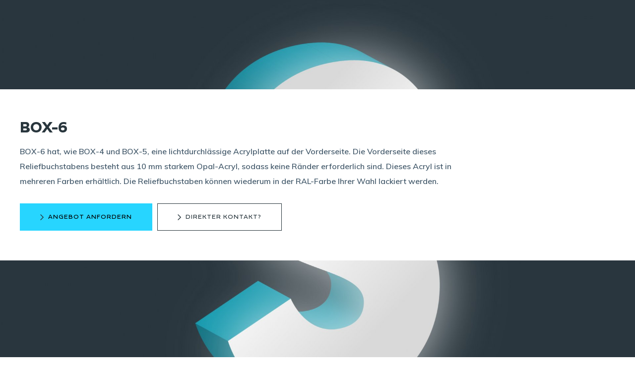

--- FILE ---
content_type: text/html
request_url: https://www.signingbox.nl/de/produkte/reliefbuchstaben/box-6/
body_size: 1738
content:
<!DOCTYPE html>
<html lang="de">
    <head>
        <title>BOX-6 - Signingbox</title>
<meta charset="utf-8">
<meta name="viewport" content="width=device-width, initial-scale=1.0">
<meta property="og:title" content="BOX-6">
<meta property="og:type" content="website">
<meta property="og:updated_time" content="1737384815">
<meta name="twitter:title" content="BOX-6">
        <link rel="shortcut icon" type="image/png" href="/assets/files/favicon.png">
        <link rel="canonical" href="https://www.signingbox.nl/de/produkte/reliefbuchstaben/box-6/">
        <link rel="preload" href="/assets/fonts/muli/muli-semibold.woff2" as="font" type="font/woff2" crossorigin="anonymous">
<link rel="preload" href="/assets/fonts/muli/muli-light.woff2" as="font" type="font/woff2" crossorigin="anonymous">
<link rel="preload" href="/assets/fonts/roboto/roboto-black.woff2" as="font" type="font/woff2" crossorigin="anonymous">
<link rel="preload" href="/assets/fonts/roboto/roboto-medium.woff2" as="font" type="font/woff2" crossorigin="anonymous">
<link rel="stylesheet" href="/assets/css/fonts.css?v=1737384815">
        <link rel="stylesheet" href="/assets/css/website.css?v=1737384815">
        <link rel="stylesheet" href="/assets/css/page-479550.css?v=1737384815">
        <script>
    const LANGUAGE_CODE = 'de';
</script>
<script src="/assets/vendors/jquery/jquery.min.js"></script>
        <!-- Google Tag Manager -->
<script>(function(w,d,s,l,i){w[l]=w[l]||[];w[l].push({'gtm.start':
new Date().getTime(),event:'gtm.js'});var f=d.getElementsByTagName(s)[0],
j=d.createElement(s),dl=l!='dataLayer'?'&l='+l:'';j.async=true;j.src=
'https://www.googletagmanager.com/gtm.js?id='+i+dl;f.parentNode.insertBefore(j,f);
})(window,document,'script','dataLayer','GTM-N9NFPLC');</script>
<!-- End Google Tag Manager -->

<style>
::-moz-selection { /* Code for Firefox */
    color: #ffffff;
    background: #27d5ff;
}

::selection {
    color: #ffffff; 
    background: #27d5ff;
}

	@font-face {
		font-family: 'roboto-medium';
		font-style: normal;
		font-weight: normal;
		src: url('/assets/files/fieldwork-geo-regular.woff') format('woff');
	}

	@font-face {
		font-family: 'roboto-black';
		font-style: normal;
		font-weight: normal;
		src: url('/assets/files/fieldwork-geo-bold.woff') format('woff');
	}

.popin {
background-color: rgba(239, 238, 233, 0.96);
}

.popin-close {
background-color: #ffffff!important;
color: #29363d !important;
border-radius: 100px;
background-image: url(/assets/files/close.480x0.png) !important;
margin-right:10px;
margin-top:10px;
}
body {
position: inherit!important;
}
</style>
        
        
        
    </head>
    <body>
        <!-- Google Tag Manager (noscript) -->
<noscript><iframe src="https://www.googletagmanager.com/ns.html?id=GTM-N9NFPLC"
height="0" width="0" style="display:none;visibility:hidden"></iframe></noscript>
<!-- End Google Tag Manager (noscript) -->
        
        <div class="page" id="page-479550">
		<section id="block-27-3763827" class="dark">
			<div class="media-4 dark" data-size="1920x0" data-contain="contain">
				<img src="/assets/files/signingbox-doosletter-box-6.1920x0.jpg" srcset="/assets/files/signingbox-doosletter-box-6.480x0.jpg 480w, /assets/files/signingbox-doosletter-box-6.960x0.jpg 960w, /assets/files/signingbox-doosletter-box-6.1920x0.jpg 1920w" sizes="(max-width: 480px) 480px, (max-width: 960px) 960px, 1920px" alt>
			</div>
			<div class="container">
				<div class="row">
					<div class="col empty">
					</div>
				</div>
			</div>
		</section>
		<section id="block-9-3763810" class="light">
			<div class="container">
				<div class="row">
					<div class="col">
						<article class="box">
							<h1 class="heading-2 dark">BOX-6</h1>
							<div class="text-2 dark">
								<p>BOX-6 hat, wie BOX-4 und BOX-5, eine lichtdurchl&auml;ssige Acrylplatte auf der Vorderseite. Die Vorderseite dieses Reliefbuchstabens besteht aus 10 mm starkem Opal-Acryl, sodass keine R&auml;nder erforderlich sind. Dieses Acryl ist in mehreren Farben erh&auml;ltlich. Die Reliefbuchstaben k&ouml;nnen wiederum in der RAL-Farbe Ihrer Wahl lackiert werden.</p>
							</div>
						</article>
					</div>
				</div>
			</div>
		</section>
		<section class="block-9-3 light">
			<div class="container">
				<div class="row">
					<div class="col">
						<div class="box">
							<div class="button-wrapper">
								<a class="button-1 dark" href="/de/offerte/" target="_top">Angebot anfordern</a>
								<a class="button-1 light" href="/de/kontakt/" target="_top">direkter Kontakt?</a>					
							</div>
						</div>
					</div>
				</div>
			</div>
		</section>
	</div>

        
        <script>
    window.addEventListener('load', () => {
        window.parent.postMessage({'height': document.body.scrollHeight});
    });
</script>
    </body>
</html>

--- FILE ---
content_type: text/css
request_url: https://www.signingbox.nl/assets/css/fonts.css?v=1737384815
body_size: 61
content:
@charset 'UTF-8';

@font-face {
	font-family: 'Muli';
	font-weight: 600;
	font-display: swap;
	src: url('/assets/fonts/muli/muli-semibold.woff2') format('woff2'),
	     url('/assets/fonts/muli/muli-semibold.woff') format('woff');
}
@font-face {
	font-family: 'Muli';
	font-weight: 300;
	font-display: swap;
	src: url('/assets/fonts/muli/muli-light.woff2') format('woff2'),
	     url('/assets/fonts/muli/muli-light.woff') format('woff');
}
@font-face {
	font-family: 'roboto-black';
	font-weight: 900;
	font-display: swap;
	src: url('/assets/fonts/roboto/roboto-black.woff2') format('woff2'),
	     url('/assets/fonts/roboto/roboto-black.woff') format('woff');
}
@font-face {
	font-family: 'roboto-medium';
	font-weight: 500;
	font-display: swap;
	src: url('/assets/fonts/roboto/roboto-medium.woff2') format('woff2'),
	     url('/assets/fonts/roboto/roboto-medium.woff') format('woff');
}


--- FILE ---
content_type: text/css
request_url: https://www.signingbox.nl/assets/css/website.css?v=1737384815
body_size: 26361
content:
::placeholder{opacity:1}body,div,header,nav,main,section,article,footer,h1,h2,h3,h4,h5,h6,p,a,span,dl,dt,dd,ol,ul,li,pre,xmp,figure,fieldset,legend,label,input,select,textarea,button,x-shape,x-shape-bg,x-gallery{box-sizing:border-box}body,h1,h2,h3,h4,h5,h6,p,dl,dd,ol,ul,hr,pre,xmp,figure,fieldset,input,select,textarea,button{margin:0}h1,h2,h3,h4,h5,h6{font-size:inherit;font-weight:inherit}ol,ul,fieldset,legend,input,textarea,button,th,td{padding:0}a,input,select,textarea,button,[contenteditable],[tabindex]{outline:none}a{color:inherit;-webkit-tap-highlight-color:transparent;text-decoration:none}a img{border-width:0}hr{border-style:solid;border-width:1px 0 0}fieldset,iframe{border-width:0}input:focus,select:focus,textarea:focus,button:focus{outline:none}input[type="button"],input[type="color"],input[type="date"],input[type="datetime-local"],input[type="email"],input[type="file"],input[type="month"],input[type="number"],input[type="password"],input[type="reset"],input[type="search"],input[type="submit"],input[type="tel"],input[type="text"],input[type="time"],input[type="url"],input[type="week"],select,textarea,button{border-radius:0;border-width:0;color:inherit;font:inherit}input[type="date"],input[type="datetime-local"],input[type="email"],input[type="file"],input[type="number"],input[type="password"],input[type="search"],input[type="tel"],input[type="text"],input[type="url"],textarea{appearance:none;background-color:transparent;display:block;width:100%}input[type="button"],input[type="reset"],input[type="submit"],button{appearance:button;cursor:pointer;white-space:nowrap}input[type="image"]{border-radius:0}button{background-color:transparent;border-width:0}table{border-collapse:collapse}th{text-align:left}x-shape,x-shape-bg,x-gallery{display:block}@keyframes spin{from{transform:rotate(0deg)}to{transform:rotate(360deg)}}.measure{display:block !important;overflow:hidden !important;visibility:hidden !important}.noheight{height:auto !important;max-height:none !important}.nowidth{max-width:none !important;width:auto !important}.notransform{transform:none !important}.notransition{transition-property:none !important}.container,.row,.col{display:flex;position:relative}.container,.col{flex-direction:column}.container>.row:first-child:last-child,.col>.row:first-child:last-child{flex-grow:1}.container{justify-content:center;margin-left:auto;margin-right:auto;max-width:100%;width:1024px}.row,.col{max-height:100%}.row{flex-wrap:wrap}.col{width:100%}.col>*{max-width:100%}.clearfix{clear:both;display:none}.hidden-xs{display:none !important}.visible-xs{display:block !important}.span-xs{padding:0 !important}.span-h-xs{padding-left:0 !important;padding-right:0 !important}.span-v-xs{padding-bottom:0 !important;padding-top:0 !important}.row-xs-split{flex-wrap:nowrap;justify-content:space-between}.row-xs-split>.col{width:auto}.col-xs-1{width:8.33333333%}.col-xs-2{width:16.66666667%}.col-xs-3{width:25%}.col-xs-4{width:33.33333333%}.col-xs-5{width:41.66666667%}.col-xs-6{width:50%}.col-xs-7{width:58.33333333%}.col-xs-8{width:66.66666667%}.col-xs-9{width:75%}.col-xs-10{width:83.33333333%}.col-xs-11{width:91.66666667%}.col-xs-12{width:100%}.col-xs-offset-0{margin-left:0}.col-xs-offset-1{margin-left:8.33333333%}.col-xs-offset-2{margin-left:16.66666667%}.col-xs-offset-3{margin-left:25%}.col-xs-offset-4{margin-left:33.33333333%}.col-xs-offset-5{margin-left:41.66666667%}.col-xs-offset-6{margin-left:50%}.col-xs-offset-7{margin-left:58.33333333%}.col-xs-offset-8{margin-left:66.66666667%}.col-xs-offset-9{margin-left:75%}.col-xs-offset-10{margin-left:83.33333333%}.col-xs-offset-11{margin-left:91.66666667%}.col-xs-offset-12{margin-left:100%}.col-xs-pull-0{right:0}.col-xs-pull-1{right:8.33333333%}.col-xs-pull-2{right:16.66666667%}.col-xs-pull-3{right:25%}.col-xs-pull-4{right:33.33333333%}.col-xs-pull-5{right:41.66666667%}.col-xs-pull-6{right:50%}.col-xs-pull-7{right:58.33333333%}.col-xs-pull-8{right:66.66666667%}.col-xs-pull-9{right:75%}.col-xs-pull-10{right:83.33333333%}.col-xs-pull-11{right:91.66666667%}.col-xs-pull-12{right:100%}.col-xs-push-0{left:0}.col-xs-push-1{left:8.33333333%}.col-xs-push-2{left:16.66666667%}.col-xs-push-3{left:25%}.col-xs-push-4{left:33.33333333%}.col-xs-push-5{left:41.66666667%}.col-xs-push-6{left:50%}.col-xs-push-7{left:58.33333333%}.col-xs-push-8{left:66.66666667%}.col-xs-push-9{left:75%}.col-xs-push-10{left:83.33333333%}.col-xs-push-11{left:91.66666667%}.col-xs-push-12{left:100%}@media (min-width:480px){.hidden-sm{display:none !important}.visible-sm{display:block !important}.span-sm{padding:0 !important}.span-h-sm{padding-left:0 !important;padding-right:0 !important}.span-v-sm{padding-bottom:0 !important;padding-top:0 !important}.row-sm-split{flex-wrap:nowrap;justify-content:space-between}.row-sm-split>.col{width:auto}.col-sm-1{width:8.33333333%}.col-sm-2{width:16.66666667%}.col-sm-3{width:25%}.col-sm-4{width:33.33333333%}.col-sm-5{width:41.66666667%}.col-sm-6{width:50%}.col-sm-7{width:58.33333333%}.col-sm-8{width:66.66666667%}.col-sm-9{width:75%}.col-sm-10{width:83.33333333%}.col-sm-11{width:91.66666667%}.col-sm-12{width:100%}.col-sm-offset-0{margin-left:0}.col-sm-offset-1{margin-left:8.33333333%}.col-sm-offset-2{margin-left:16.66666667%}.col-sm-offset-3{margin-left:25%}.col-sm-offset-4{margin-left:33.33333333%}.col-sm-offset-5{margin-left:41.66666667%}.col-sm-offset-6{margin-left:50%}.col-sm-offset-7{margin-left:58.33333333%}.col-sm-offset-8{margin-left:66.66666667%}.col-sm-offset-9{margin-left:75%}.col-sm-offset-10{margin-left:83.33333333%}.col-sm-offset-11{margin-left:91.66666667%}.col-sm-offset-12{margin-left:100%}.col-sm-pull-0{right:0}.col-sm-pull-1{right:8.33333333%}.col-sm-pull-2{right:16.66666667%}.col-sm-pull-3{right:25%}.col-sm-pull-4{right:33.33333333%}.col-sm-pull-5{right:41.66666667%}.col-sm-pull-6{right:50%}.col-sm-pull-7{right:58.33333333%}.col-sm-pull-8{right:66.66666667%}.col-sm-pull-9{right:75%}.col-sm-pull-10{right:83.33333333%}.col-sm-pull-11{right:91.66666667%}.col-sm-pull-12{right:100%}.col-sm-push-0{left:0}.col-sm-push-1{left:8.33333333%}.col-sm-push-2{left:16.66666667%}.col-sm-push-3{left:25%}.col-sm-push-4{left:33.33333333%}.col-sm-push-5{left:41.66666667%}.col-sm-push-6{left:50%}.col-sm-push-7{left:58.33333333%}.col-sm-push-8{left:66.66666667%}.col-sm-push-9{left:75%}.col-sm-push-10{left:83.33333333%}.col-sm-push-11{left:91.66666667%}.col-sm-push-12{left:100%}}@media (min-width:768px){.hidden-md{display:none !important}.visible-md{display:block !important}.span-md{padding:0 !important}.span-h-md{padding-left:0 !important;padding-right:0 !important}.span-v-md{padding-bottom:0 !important;padding-top:0 !important}.row-md-split{flex-wrap:nowrap;justify-content:space-between}.row-md-split>.col{width:auto}.col-md-1{width:8.33333333%}.col-md-2{width:16.66666667%}.col-md-3{width:25%}.col-md-4{width:33.33333333%}.col-md-5{width:41.66666667%}.col-md-6{width:50%}.col-md-7{width:58.33333333%}.col-md-8{width:66.66666667%}.col-md-9{width:75%}.col-md-10{width:83.33333333%}.col-md-11{width:91.66666667%}.col-md-12{width:100%}.col-md-offset-0{margin-left:0}.col-md-offset-1{margin-left:8.33333333%}.col-md-offset-2{margin-left:16.66666667%}.col-md-offset-3{margin-left:25%}.col-md-offset-4{margin-left:33.33333333%}.col-md-offset-5{margin-left:41.66666667%}.col-md-offset-6{margin-left:50%}.col-md-offset-7{margin-left:58.33333333%}.col-md-offset-8{margin-left:66.66666667%}.col-md-offset-9{margin-left:75%}.col-md-offset-10{margin-left:83.33333333%}.col-md-offset-11{margin-left:91.66666667%}.col-md-offset-12{margin-left:100%}.col-md-pull-0{right:0}.col-md-pull-1{right:8.33333333%}.col-md-pull-2{right:16.66666667%}.col-md-pull-3{right:25%}.col-md-pull-4{right:33.33333333%}.col-md-pull-5{right:41.66666667%}.col-md-pull-6{right:50%}.col-md-pull-7{right:58.33333333%}.col-md-pull-8{right:66.66666667%}.col-md-pull-9{right:75%}.col-md-pull-10{right:83.33333333%}.col-md-pull-11{right:91.66666667%}.col-md-pull-12{right:100%}.col-md-push-0{left:0}.col-md-push-1{left:8.33333333%}.col-md-push-2{left:16.66666667%}.col-md-push-3{left:25%}.col-md-push-4{left:33.33333333%}.col-md-push-5{left:41.66666667%}.col-md-push-6{left:50%}.col-md-push-7{left:58.33333333%}.col-md-push-8{left:66.66666667%}.col-md-push-9{left:75%}.col-md-push-10{left:83.33333333%}.col-md-push-11{left:91.66666667%}.col-md-push-12{left:100%}}@media (min-width:1024px){.hidden-lg{display:none !important}.visible-lg{display:block !important}.span-lg{padding:0 !important}.span-h-lg{padding-left:0 !important;padding-right:0 !important}.span-v-lg{padding-bottom:0 !important;padding-top:0 !important}.row-lg-split{flex-wrap:nowrap;justify-content:space-between}.row-lg-split>.col{width:auto}.col-lg-1{width:8.33333333%}.col-lg-2{width:16.66666667%}.col-lg-3{width:25%}.col-lg-4{width:33.33333333%}.col-lg-5{width:41.66666667%}.col-lg-6{width:50%}.col-lg-7{width:58.33333333%}.col-lg-8{width:66.66666667%}.col-lg-9{width:75%}.col-lg-10{width:83.33333333%}.col-lg-11{width:91.66666667%}.col-lg-12{width:100%}.col-lg-offset-0{margin-left:0}.col-lg-offset-1{margin-left:8.33333333%}.col-lg-offset-2{margin-left:16.66666667%}.col-lg-offset-3{margin-left:25%}.col-lg-offset-4{margin-left:33.33333333%}.col-lg-offset-5{margin-left:41.66666667%}.col-lg-offset-6{margin-left:50%}.col-lg-offset-7{margin-left:58.33333333%}.col-lg-offset-8{margin-left:66.66666667%}.col-lg-offset-9{margin-left:75%}.col-lg-offset-10{margin-left:83.33333333%}.col-lg-offset-11{margin-left:91.66666667%}.col-lg-offset-12{margin-left:100%}.col-lg-pull-0{right:0}.col-lg-pull-1{right:8.33333333%}.col-lg-pull-2{right:16.66666667%}.col-lg-pull-3{right:25%}.col-lg-pull-4{right:33.33333333%}.col-lg-pull-5{right:41.66666667%}.col-lg-pull-6{right:50%}.col-lg-pull-7{right:58.33333333%}.col-lg-pull-8{right:66.66666667%}.col-lg-pull-9{right:75%}.col-lg-pull-10{right:83.33333333%}.col-lg-pull-11{right:91.66666667%}.col-lg-pull-12{right:100%}.col-lg-push-0{left:0}.col-lg-push-1{left:8.33333333%}.col-lg-push-2{left:16.66666667%}.col-lg-push-3{left:25%}.col-lg-push-4{left:33.33333333%}.col-lg-push-5{left:41.66666667%}.col-lg-push-6{left:50%}.col-lg-push-7{left:58.33333333%}.col-lg-push-8{left:66.66666667%}.col-lg-push-9{left:75%}.col-lg-push-10{left:83.33333333%}.col-lg-push-11{left:91.66666667%}.col-lg-push-12{left:100%}}@media (min-width:1280px){.hidden-xl{display:none !important}.visible-xl{display:block !important}.span-xl{padding:0 !important}.span-h-xl{padding-left:0 !important;padding-right:0 !important}.span-v-xl{padding-bottom:0 !important;padding-top:0 !important}.row-xl-split{flex-wrap:nowrap;justify-content:space-between}.row-xl-split>.col{width:auto}.col-xl-1{width:8.33333333%}.col-xl-2{width:16.66666667%}.col-xl-3{width:25%}.col-xl-4{width:33.33333333%}.col-xl-5{width:41.66666667%}.col-xl-6{width:50%}.col-xl-7{width:58.33333333%}.col-xl-8{width:66.66666667%}.col-xl-9{width:75%}.col-xl-10{width:83.33333333%}.col-xl-11{width:91.66666667%}.col-xl-12{width:100%}.col-xl-offset-0{margin-left:0}.col-xl-offset-1{margin-left:8.33333333%}.col-xl-offset-2{margin-left:16.66666667%}.col-xl-offset-3{margin-left:25%}.col-xl-offset-4{margin-left:33.33333333%}.col-xl-offset-5{margin-left:41.66666667%}.col-xl-offset-6{margin-left:50%}.col-xl-offset-7{margin-left:58.33333333%}.col-xl-offset-8{margin-left:66.66666667%}.col-xl-offset-9{margin-left:75%}.col-xl-offset-10{margin-left:83.33333333%}.col-xl-offset-11{margin-left:91.66666667%}.col-xl-offset-12{margin-left:100%}.col-xl-pull-0{right:0}.col-xl-pull-1{right:8.33333333%}.col-xl-pull-2{right:16.66666667%}.col-xl-pull-3{right:25%}.col-xl-pull-4{right:33.33333333%}.col-xl-pull-5{right:41.66666667%}.col-xl-pull-6{right:50%}.col-xl-pull-7{right:58.33333333%}.col-xl-pull-8{right:66.66666667%}.col-xl-pull-9{right:75%}.col-xl-pull-10{right:83.33333333%}.col-xl-pull-11{right:91.66666667%}.col-xl-pull-12{right:100%}.col-xl-push-0{left:0}.col-xl-push-1{left:8.33333333%}.col-xl-push-2{left:16.66666667%}.col-xl-push-3{left:25%}.col-xl-push-4{left:33.33333333%}.col-xl-push-5{left:41.66666667%}.col-xl-push-6{left:50%}.col-xl-push-7{left:58.33333333%}.col-xl-push-8{left:66.66666667%}.col-xl-push-9{left:75%}.col-xl-push-10{left:83.33333333%}.col-xl-push-11{left:91.66666667%}.col-xl-push-12{left:100%}}body{overflow-x:hidden}body.disabled::after,body.loading::after{content:"";inset:0;position:fixed}body.loading{opacity:0.5}.page{align-items:center;display:flex;flex-direction:column;justify-content:flex-start;min-height:100vh;position:relative}.page>*{width:100%}.page header,.page section,.page footer{display:flex;flex-direction:column;flex-shrink:0;position:relative}.page header>*,.page section>*,.page footer>*{max-width:100%}.page header>.container,.page section>.container,.page footer>.container{flex-grow:1;max-height:100%}div:not(.timeline):empty,article:empty,form:empty,fieldset:empty{padding:0 !important}.box,[class^="box-"],[class*=" box-"]{position:relative}.box,[class^="box-"],[class*=" box-"],.box>x-shape,[class^="box-"]>x-shape,[class*=" box-"]>x-shape{display:flex;flex-direction:column}.box:last-child,[class^="box-"]:last-child,[class*=" box-"]:last-child{margin-bottom:0 !important;margin-right:0 !important}.menu-1 ul,.menu-2 ul,.menu-3 ul,.menu-4 ul,.menu-5 ul,.menu-6 ul,.dropdown-menu-1 ul,.dropdown-menu-2 ul,.dropdown-menu-3 ul,.hamburger-menu-1 ul,.hamburger-menu-2 ul,.hamburger-menu-3 ul,.hamburger-menu-4 ul{display:flex;flex-direction:column;list-style-type:none}.menu-1 ul li>a,.menu-2 ul li>a,.menu-3 ul li>a,.menu-4 ul li>a,.menu-5 ul li>a,.menu-6 ul li>a,.dropdown-menu-1 ul li>a,.dropdown-menu-2 ul li>a,.dropdown-menu-3 ul li>a,.hamburger-menu-1 ul li>a,.hamburger-menu-2 ul li>a,.hamburger-menu-3 ul li>a,.hamburger-menu-4 ul li>a,.menu-1 ul li>a span,.menu-2 ul li>a span,.menu-3 ul li>a span,.menu-4 ul li>a span,.menu-5 ul li>a span,.menu-6 ul li>a span,.dropdown-menu-1 ul li>a span,.dropdown-menu-2 ul li>a span,.dropdown-menu-3 ul li>a span,.hamburger-menu-1 ul li>a span,.hamburger-menu-2 ul li>a span,.hamburger-menu-3 ul li>a span,.hamburger-menu-4 ul li>a span{display:block}.menu-1 ul li>a .image>img,.menu-2 ul li>a .image>img,.menu-3 ul li>a .image>img,.menu-4 ul li>a .image>img,.menu-5 ul li>a .image>img,.menu-6 ul li>a .image>img,.dropdown-menu-1 ul li>a .image>img,.dropdown-menu-2 ul li>a .image>img,.dropdown-menu-3 ul li>a .image>img,.hamburger-menu-1 ul li>a .image>img,.hamburger-menu-2 ul li>a .image>img,.hamburger-menu-3 ul li>a .image>img,.hamburger-menu-4 ul li>a .image>img,.menu-1 ul li>a .icon>img,.menu-2 ul li>a .icon>img,.menu-3 ul li>a .icon>img,.menu-4 ul li>a .icon>img,.menu-5 ul li>a .icon>img,.menu-6 ul li>a .icon>img,.dropdown-menu-1 ul li>a .icon>img,.dropdown-menu-2 ul li>a .icon>img,.dropdown-menu-3 ul li>a .icon>img,.hamburger-menu-1 ul li>a .icon>img,.hamburger-menu-2 ul li>a .icon>img,.hamburger-menu-3 ul li>a .icon>img,.hamburger-menu-4 ul li>a .icon>img,.menu-1 ul li>a .image>svg,.menu-2 ul li>a .image>svg,.menu-3 ul li>a .image>svg,.menu-4 ul li>a .image>svg,.menu-5 ul li>a .image>svg,.menu-6 ul li>a .image>svg,.dropdown-menu-1 ul li>a .image>svg,.dropdown-menu-2 ul li>a .image>svg,.dropdown-menu-3 ul li>a .image>svg,.hamburger-menu-1 ul li>a .image>svg,.hamburger-menu-2 ul li>a .image>svg,.hamburger-menu-3 ul li>a .image>svg,.hamburger-menu-4 ul li>a .image>svg,.menu-1 ul li>a .icon>svg,.menu-2 ul li>a .icon>svg,.menu-3 ul li>a .icon>svg,.menu-4 ul li>a .icon>svg,.menu-5 ul li>a .icon>svg,.menu-6 ul li>a .icon>svg,.dropdown-menu-1 ul li>a .icon>svg,.dropdown-menu-2 ul li>a .icon>svg,.dropdown-menu-3 ul li>a .icon>svg,.hamburger-menu-1 ul li>a .icon>svg,.hamburger-menu-2 ul li>a .icon>svg,.hamburger-menu-3 ul li>a .icon>svg,.hamburger-menu-4 ul li>a .icon>svg{max-height:100%;max-width:100%;min-height:100%;min-width:100%;vertical-align:top}.menu-1 ul li>a .image>img,.menu-2 ul li>a .image>img,.menu-3 ul li>a .image>img,.menu-4 ul li>a .image>img,.menu-5 ul li>a .image>img,.menu-6 ul li>a .image>img,.dropdown-menu-1 ul li>a .image>img,.dropdown-menu-2 ul li>a .image>img,.dropdown-menu-3 ul li>a .image>img,.hamburger-menu-1 ul li>a .image>img,.hamburger-menu-2 ul li>a .image>img,.hamburger-menu-3 ul li>a .image>img,.hamburger-menu-4 ul li>a .image>img{object-fit:cover}.menu-1 ul li>a .icon>img,.menu-2 ul li>a .icon>img,.menu-3 ul li>a .icon>img,.menu-4 ul li>a .icon>img,.menu-5 ul li>a .icon>img,.menu-6 ul li>a .icon>img,.dropdown-menu-1 ul li>a .icon>img,.dropdown-menu-2 ul li>a .icon>img,.dropdown-menu-3 ul li>a .icon>img,.hamburger-menu-1 ul li>a .icon>img,.hamburger-menu-2 ul li>a .icon>img,.hamburger-menu-3 ul li>a .icon>img,.hamburger-menu-4 ul li>a .icon>img{object-fit:contain}.menu-1 ul li:last-child,.menu-2 ul li:last-child,.menu-3 ul li:last-child,.menu-4 ul li:last-child,.menu-5 ul li:last-child,.menu-6 ul li:last-child,.dropdown-menu-1 ul li:last-child,.dropdown-menu-2 ul li:last-child,.dropdown-menu-3 ul li:last-child,.hamburger-menu-1 ul li:last-child,.hamburger-menu-2 ul li:last-child,.hamburger-menu-3 ul li:last-child,.hamburger-menu-4 ul li:last-child{margin-bottom:0 !important;margin-right:0 !important}.menu-1>ul:last-child,.dropdown-menu-1>ul:last-child,.dropdown-menu-2>ul:last-child{margin-bottom:0 !important;margin-right:0 !important}.menu-2 ul:last-child,.menu-3 ul:last-child,.menu-4 ul:last-child,.menu-5 ul:last-child,.menu-6 ul:last-child,.dropdown-menu-3 ul:last-child,.hamburger-menu-1 ul:last-child,.hamburger-menu-2 ul:last-child,.hamburger-menu-3 ul:last-child,.hamburger-menu-4 ul:last-child{margin-bottom:0 !important;margin-right:0 !important}.menu-1,.menu-2,.menu-3,.menu-4,.menu-5,.menu-6{display:flex;flex-direction:column}.menu-1:last-child,.menu-2:last-child,.menu-3:last-child,.menu-4:last-child,.menu-5:last-child,.menu-6:last-child{margin-bottom:0 !important;margin-right:0 !important}.dropdown-menu-1 li ul,.dropdown-menu-2 li ul{position:fixed}.dropdown-menu-1 li:not(.enter)>ul,.dropdown-menu-2 li:not(.enter)>ul{display:none}.dropdown-menu-2>ul>li>a{display:flex}.dropdown-menu-2>ul>li>a .icon{flex-shrink:0}.dropdown-menu-2>ul>li>a .text{align-self:center}.dropdown-menu-3{display:flex;justify-content:center;left:0;right:0}.dropdown-menu-3>ul{display:flex;flex-wrap:wrap;max-width:100%}.hamburger-menu-1>.container,.hamburger-menu-2>.container,.hamburger-menu-3>.container,.hamburger-menu-4>.container{min-height:100%}.hamburger-menu-1>.container>.row:last-child,.hamburger-menu-2>.container>.row:last-child,.hamburger-menu-3>.container>.row:last-child,.hamburger-menu-4>.container>.row:last-child{flex-grow:1}.hamburger-menu-1{bottom:0;top:0}.hamburger-menu-2{bottom:0}.hamburger-menu-3{top:0}.hamburger-menu-4{bottom:0;top:0}.filter-menu-1>.container,.filter-menu-2>.container,.filter-menu-3>.container{min-height:100%}.filter-menu-1>.container>.row:last-child,.filter-menu-2>.container>.row:last-child,.filter-menu-3>.container>.row:last-child{flex-grow:1}.filter-menu-1{bottom:0;top:0}.filter-menu-3{top:0}.card-1,.card-2,.card-3,.card-4,.card-5,.card-6{display:flex;flex-direction:column;max-width:100%;position:relative}.card-1>x-shape,.card-2>x-shape,.card-3>x-shape,.card-4>x-shape,.card-5>x-shape,.card-6>x-shape{display:flex;flex-direction:column}.card-1:last-child,.card-2:last-child,.card-3:last-child,.card-4:last-child,.card-5:last-child{margin-bottom:0 !important;margin-right:0 !important}.card-3,.card-4{flex-grow:1}a.heading-1,a.heading-2,a.heading-3,a.heading-4,a.heading-5,a.heading-6,a.heading-7,a.heading-8{display:block}.heading-1:last-child,.heading-2:last-child,.heading-3:last-child,.heading-4:last-child,.heading-5:last-child,.heading-6:last-child,.heading-7:last-child,.heading-8:last-child{margin-bottom:0 !important;margin-right:0 !important}.text-1 p:not([class^="heading-"]),.text-2 p:not([class^="heading-"]),.text-3 p:not([class^="heading-"]),.text-4 p:not([class^="heading-"]),.text-5 p:not([class^="heading-"]),.text-6 p:not([class^="heading-"]),.text-7 p:not([class^="heading-"]),.text-1 ul,.text-2 ul,.text-3 ul,.text-4 ul,.text-5 ul,.text-6 ul,.text-7 ul,.text-1 ol,.text-2 ol,.text-3 ol,.text-4 ol,.text-5 ol,.text-6 ol,.text-7 ol,.text-1 hr,.text-2 hr,.text-3 hr,.text-4 hr,.text-5 hr,.text-6 hr,.text-7 hr,.text-1 table,.text-2 table,.text-3 table,.text-4 table,.text-5 table,.text-6 table,.text-7 table{margin-bottom:2em}.text-1 p:not([class^="heading-"]):last-of-type,.text-2 p:not([class^="heading-"]):last-of-type,.text-3 p:not([class^="heading-"]):last-of-type,.text-4 p:not([class^="heading-"]):last-of-type,.text-5 p:not([class^="heading-"]):last-of-type,.text-6 p:not([class^="heading-"]):last-of-type,.text-7 p:not([class^="heading-"]):last-of-type,.text-1 ul:last-of-type,.text-2 ul:last-of-type,.text-3 ul:last-of-type,.text-4 ul:last-of-type,.text-5 ul:last-of-type,.text-6 ul:last-of-type,.text-7 ul:last-of-type,.text-1 ol:last-of-type,.text-2 ol:last-of-type,.text-3 ol:last-of-type,.text-4 ol:last-of-type,.text-5 ol:last-of-type,.text-6 ol:last-of-type,.text-7 ol:last-of-type,.text-1 hr:last-of-type,.text-2 hr:last-of-type,.text-3 hr:last-of-type,.text-4 hr:last-of-type,.text-5 hr:last-of-type,.text-6 hr:last-of-type,.text-7 hr:last-of-type,.text-1 table:last-of-type,.text-2 table:last-of-type,.text-3 table:last-of-type,.text-4 table:last-of-type,.text-5 table:last-of-type,.text-6 table:last-of-type,.text-7 table:last-of-type{margin-bottom:0 !important}.text-1 p:not([class^="heading-"]):last-of-type+p,.text-2 p:not([class^="heading-"]):last-of-type+p,.text-3 p:not([class^="heading-"]):last-of-type+p,.text-4 p:not([class^="heading-"]):last-of-type+p,.text-5 p:not([class^="heading-"]):last-of-type+p,.text-6 p:not([class^="heading-"]):last-of-type+p,.text-7 p:not([class^="heading-"]):last-of-type+p,.text-1 ul:last-of-type+p,.text-2 ul:last-of-type+p,.text-3 ul:last-of-type+p,.text-4 ul:last-of-type+p,.text-5 ul:last-of-type+p,.text-6 ul:last-of-type+p,.text-7 ul:last-of-type+p,.text-1 ol:last-of-type+p,.text-2 ol:last-of-type+p,.text-3 ol:last-of-type+p,.text-4 ol:last-of-type+p,.text-5 ol:last-of-type+p,.text-6 ol:last-of-type+p,.text-7 ol:last-of-type+p,.text-1 hr:last-of-type+p,.text-2 hr:last-of-type+p,.text-3 hr:last-of-type+p,.text-4 hr:last-of-type+p,.text-5 hr:last-of-type+p,.text-6 hr:last-of-type+p,.text-7 hr:last-of-type+p,.text-1 table:last-of-type+p,.text-2 table:last-of-type+p,.text-3 table:last-of-type+p,.text-4 table:last-of-type+p,.text-5 table:last-of-type+p,.text-6 table:last-of-type+p,.text-7 table:last-of-type+p,.text-1 p:not([class^="heading-"]):last-of-type+ul,.text-2 p:not([class^="heading-"]):last-of-type+ul,.text-3 p:not([class^="heading-"]):last-of-type+ul,.text-4 p:not([class^="heading-"]):last-of-type+ul,.text-5 p:not([class^="heading-"]):last-of-type+ul,.text-6 p:not([class^="heading-"]):last-of-type+ul,.text-7 p:not([class^="heading-"]):last-of-type+ul,.text-1 ul:last-of-type+ul,.text-2 ul:last-of-type+ul,.text-3 ul:last-of-type+ul,.text-4 ul:last-of-type+ul,.text-5 ul:last-of-type+ul,.text-6 ul:last-of-type+ul,.text-7 ul:last-of-type+ul,.text-1 ol:last-of-type+ul,.text-2 ol:last-of-type+ul,.text-3 ol:last-of-type+ul,.text-4 ol:last-of-type+ul,.text-5 ol:last-of-type+ul,.text-6 ol:last-of-type+ul,.text-7 ol:last-of-type+ul,.text-1 hr:last-of-type+ul,.text-2 hr:last-of-type+ul,.text-3 hr:last-of-type+ul,.text-4 hr:last-of-type+ul,.text-5 hr:last-of-type+ul,.text-6 hr:last-of-type+ul,.text-7 hr:last-of-type+ul,.text-1 table:last-of-type+ul,.text-2 table:last-of-type+ul,.text-3 table:last-of-type+ul,.text-4 table:last-of-type+ul,.text-5 table:last-of-type+ul,.text-6 table:last-of-type+ul,.text-7 table:last-of-type+ul,.text-1 p:not([class^="heading-"]):last-of-type+ol,.text-2 p:not([class^="heading-"]):last-of-type+ol,.text-3 p:not([class^="heading-"]):last-of-type+ol,.text-4 p:not([class^="heading-"]):last-of-type+ol,.text-5 p:not([class^="heading-"]):last-of-type+ol,.text-6 p:not([class^="heading-"]):last-of-type+ol,.text-7 p:not([class^="heading-"]):last-of-type+ol,.text-1 ul:last-of-type+ol,.text-2 ul:last-of-type+ol,.text-3 ul:last-of-type+ol,.text-4 ul:last-of-type+ol,.text-5 ul:last-of-type+ol,.text-6 ul:last-of-type+ol,.text-7 ul:last-of-type+ol,.text-1 ol:last-of-type+ol,.text-2 ol:last-of-type+ol,.text-3 ol:last-of-type+ol,.text-4 ol:last-of-type+ol,.text-5 ol:last-of-type+ol,.text-6 ol:last-of-type+ol,.text-7 ol:last-of-type+ol,.text-1 hr:last-of-type+ol,.text-2 hr:last-of-type+ol,.text-3 hr:last-of-type+ol,.text-4 hr:last-of-type+ol,.text-5 hr:last-of-type+ol,.text-6 hr:last-of-type+ol,.text-7 hr:last-of-type+ol,.text-1 table:last-of-type+ol,.text-2 table:last-of-type+ol,.text-3 table:last-of-type+ol,.text-4 table:last-of-type+ol,.text-5 table:last-of-type+ol,.text-6 table:last-of-type+ol,.text-7 table:last-of-type+ol,.text-1 p:not([class^="heading-"]):last-of-type+hr,.text-2 p:not([class^="heading-"]):last-of-type+hr,.text-3 p:not([class^="heading-"]):last-of-type+hr,.text-4 p:not([class^="heading-"]):last-of-type+hr,.text-5 p:not([class^="heading-"]):last-of-type+hr,.text-6 p:not([class^="heading-"]):last-of-type+hr,.text-7 p:not([class^="heading-"]):last-of-type+hr,.text-1 ul:last-of-type+hr,.text-2 ul:last-of-type+hr,.text-3 ul:last-of-type+hr,.text-4 ul:last-of-type+hr,.text-5 ul:last-of-type+hr,.text-6 ul:last-of-type+hr,.text-7 ul:last-of-type+hr,.text-1 ol:last-of-type+hr,.text-2 ol:last-of-type+hr,.text-3 ol:last-of-type+hr,.text-4 ol:last-of-type+hr,.text-5 ol:last-of-type+hr,.text-6 ol:last-of-type+hr,.text-7 ol:last-of-type+hr,.text-1 hr:last-of-type+hr,.text-2 hr:last-of-type+hr,.text-3 hr:last-of-type+hr,.text-4 hr:last-of-type+hr,.text-5 hr:last-of-type+hr,.text-6 hr:last-of-type+hr,.text-7 hr:last-of-type+hr,.text-1 table:last-of-type+hr,.text-2 table:last-of-type+hr,.text-3 table:last-of-type+hr,.text-4 table:last-of-type+hr,.text-5 table:last-of-type+hr,.text-6 table:last-of-type+hr,.text-7 table:last-of-type+hr,.text-1 p:not([class^="heading-"]):last-of-type+table,.text-2 p:not([class^="heading-"]):last-of-type+table,.text-3 p:not([class^="heading-"]):last-of-type+table,.text-4 p:not([class^="heading-"]):last-of-type+table,.text-5 p:not([class^="heading-"]):last-of-type+table,.text-6 p:not([class^="heading-"]):last-of-type+table,.text-7 p:not([class^="heading-"]):last-of-type+table,.text-1 ul:last-of-type+table,.text-2 ul:last-of-type+table,.text-3 ul:last-of-type+table,.text-4 ul:last-of-type+table,.text-5 ul:last-of-type+table,.text-6 ul:last-of-type+table,.text-7 ul:last-of-type+table,.text-1 ol:last-of-type+table,.text-2 ol:last-of-type+table,.text-3 ol:last-of-type+table,.text-4 ol:last-of-type+table,.text-5 ol:last-of-type+table,.text-6 ol:last-of-type+table,.text-7 ol:last-of-type+table,.text-1 hr:last-of-type+table,.text-2 hr:last-of-type+table,.text-3 hr:last-of-type+table,.text-4 hr:last-of-type+table,.text-5 hr:last-of-type+table,.text-6 hr:last-of-type+table,.text-7 hr:last-of-type+table,.text-1 table:last-of-type+table,.text-2 table:last-of-type+table,.text-3 table:last-of-type+table,.text-4 table:last-of-type+table,.text-5 table:last-of-type+table,.text-6 table:last-of-type+table,.text-7 table:last-of-type+table{margin-top:2em}.text-1 ul,.text-2 ul,.text-3 ul,.text-4 ul,.text-5 ul,.text-6 ul,.text-7 ul,.text-1 ol,.text-2 ol,.text-3 ol,.text-4 ol,.text-5 ol,.text-6 ol,.text-7 ol{padding-left:40px}.text-1 li:last-child,.text-2 li:last-child,.text-3 li:last-child,.text-4 li:last-child,.text-5 li:last-child,.text-6 li:last-child,.text-7 li:last-child{border-bottom-width:0 !important}.text-1 img,.text-2 img,.text-3 img,.text-4 img,.text-5 img,.text-6 img,.text-7 img,.text-1 video,.text-2 video,.text-3 video,.text-4 video,.text-5 video,.text-6 video,.text-7 video,.text-1 .video,.text-2 .video,.text-3 .video,.text-4 .video,.text-5 .video,.text-6 .video,.text-7 .video{max-width:100%}.text-1 .video,.text-2 .video,.text-3 .video,.text-4 .video,.text-5 .video,.text-6 .video,.text-7 .video{display:inline-block;position:relative;width:100%}.text-1 .video iframe,.text-2 .video iframe,.text-3 .video iframe,.text-4 .video iframe,.text-5 .video iframe,.text-6 .video iframe,.text-7 .video iframe{height:100%;left:0;position:absolute;top:0;width:100%}.text-1 .video::before,.text-2 .video::before,.text-3 .video::before,.text-4 .video::before,.text-5 .video::before,.text-6 .video::before,.text-7 .video::before{content:"";display:block;padding-bottom:56.25%}.text-1 table,.text-2 table,.text-3 table,.text-4 table,.text-5 table,.text-6 table,.text-7 table{width:100%}.text-1:last-child,.text-2:last-child,.text-3:last-child,.text-4:last-child,.text-5:last-child,.text-6:last-child,.text-7:last-child{margin-bottom:0 !important;margin-right:0 !important}.number-1,.number-2,.number-3,.number-4{align-content:center;align-items:center;display:flex;flex-wrap:wrap;justify-content:center}.number-1:last-child,.number-2:last-child,.number-3:last-child,.number-4:last-child{margin-bottom:0 !important;margin-right:0 !important}.button-wrapper{align-items:center;display:flex;flex-wrap:wrap;pointer-events:none}.button-wrapper>*{pointer-events:auto}.button-wrapper:last-child{margin-bottom:0 !important;margin-right:0 !important}.button-1,.button-2,.button-3,.button-4,.button-5,.button-6{-webkit-tap-highlight-color:transparent;font-style:normal;font-weight:normal;letter-spacing:normal;text-decoration:none;text-shadow:none;text-transform:none;user-select:none;white-space:normal}div.button-1,div.button-2,div.button-3,div.button-4,div.button-5,div.button-6{cursor:default}:not(.button-wrapper)>.button-1,:not(.button-wrapper)>.button-2,:not(.button-wrapper)>.button-3,:not(.button-wrapper)>.button-4,:not(.button-wrapper)>.button-5,:not(.button-wrapper)>.button-6{display:inline-block;vertical-align:middle}:not(.button-wrapper)>.button-1:last-child,:not(.button-wrapper)>.button-2:last-child,:not(.button-wrapper)>.button-3:last-child,:not(.button-wrapper)>.button-4:last-child,:not(.button-wrapper)>.button-5:last-child,:not(.button-wrapper)>.button-6:last-child{margin-bottom:0 !important;margin-right:0 !important}:not(.button-wrapper).box>.button-1,:not(.button-wrapper) [class^="box-"]>.button-1,:not(.button-wrapper) [class*=" box-"]>.button-1,:not(.button-wrapper).box>.button-2,:not(.button-wrapper) [class^="box-"]>.button-2,:not(.button-wrapper) [class*=" box-"]>.button-2,:not(.button-wrapper).box>.button-3,:not(.button-wrapper) [class^="box-"]>.button-3,:not(.button-wrapper) [class*=" box-"]>.button-3,:not(.button-wrapper).box>.button-4,:not(.button-wrapper) [class^="box-"]>.button-4,:not(.button-wrapper) [class*=" box-"]>.button-4,:not(.button-wrapper).box>.button-5,:not(.button-wrapper) [class^="box-"]>.button-5,:not(.button-wrapper) [class*=" box-"]>.button-5,:not(.button-wrapper).box>.button-6,:not(.button-wrapper) [class^="box-"]>.button-6,:not(.button-wrapper) [class*=" box-"]>.button-6{align-self:flex-start}.handler-1:last-child{margin-bottom:0 !important;margin-right:0 !important}.control-wrapper{align-items:center;display:flex;flex-wrap:wrap;pointer-events:none}.control-wrapper>*{pointer-events:auto}.control-wrapper:last-child{margin-bottom:0 !important;margin-right:0 !important}.control-1,.control-2,.control-3,.control-4,.control-5,.control-6,.control-7{-webkit-tap-highlight-color:transparent;user-select:none}a.control-1,a.control-2,a.control-3,a.control-4,a.control-5,a.control-6,a.control-7{display:block}.control-1 img,.control-2 img,.control-3 img,.control-4 img,.control-5 img,.control-6 img,.control-7 img,.control-1 svg,.control-2 svg,.control-3 svg,.control-4 svg,.control-5 svg,.control-6 svg,.control-7 svg{max-height:100%;max-width:100%;min-height:100%;min-width:100%;vertical-align:top}.control-1 img,.control-2 img,.control-3 img,.control-4 img,.control-5 img,.control-6 img,.control-7 img{object-fit:contain}.control-1 svg,.control-2 svg,.control-3 svg,.control-4 svg,.control-5 svg,.control-6 svg,.control-7 svg{height:auto;width:auto}.control-7.empty::before{display:inline;content:"..."}:not(.control-wrapper)>.control-1:last-child,:not(.control-wrapper)>.control-2:last-child,:not(.control-wrapper)>.control-3:last-child,:not(.control-wrapper)>.control-4:last-child,:not(.control-wrapper)>.control-5:last-child,:not(.control-wrapper)>.control-6:last-child,:not(.control-wrapper)>.control-7:last-child{margin-bottom:0 !important;margin-right:0 !important}.media-wrapper{display:flex;flex-wrap:wrap;pointer-events:none}.media-wrapper>*{pointer-events:auto}.media-wrapper:last-child{margin-bottom:0 !important;margin-right:0 !important}.media-1,.media-2,.media-3,.media-4,.media-6{overflow:hidden;text-align:left}a.media-1,a.media-2,a.media-3,a.media-4,a.media-6{display:block}.media-1 img,.media-2 img,.media-3 img,.media-4 img,.media-6 img,.media-1 svg,.media-2 svg,.media-3 svg,.media-4 svg,.media-6 svg,.media-1 video,.media-2 video,.media-3 video,.media-4 video,.media-6 video{vertical-align:top}.media-1::after,.media-2::after,.media-3::after,.media-4::after,.media-6::after,.media-1>x-shape::after,.media-2>x-shape::after,.media-3>x-shape::after,.media-4>x-shape::after,.media-6>x-shape::after{content:"";inset:0;pointer-events:none;position:absolute}.media-1,.media-2,.media-3,.media-6{max-height:100%;max-width:100%;position:relative}.media-1:not([data-ratio]) img,.media-2:not([data-ratio]) img,.media-3:not([data-ratio]) img,.media-6:not([data-ratio]) img,.media-1:not([data-ratio]) svg,.media-2:not([data-ratio]) svg,.media-3:not([data-ratio]) svg,.media-6:not([data-ratio]) svg,.media-1:not([data-ratio]) video,.media-2:not([data-ratio]) video,.media-3:not([data-ratio]) video,.media-6:not([data-ratio]) video{max-height:100%;max-width:100%;min-height:100%;min-width:100%}.media-1:not([data-ratio]) svg,.media-2:not([data-ratio]) svg,.media-3:not([data-ratio]) svg,.media-6:not([data-ratio]) svg{height:auto;width:auto}.media-1[data-ratio] img,.media-2[data-ratio] img,.media-3[data-ratio] img,.media-6[data-ratio] img,.media-1[data-ratio] svg,.media-2[data-ratio] svg,.media-3[data-ratio] svg,.media-6[data-ratio] svg,.media-1[data-ratio] video,.media-2[data-ratio] video,.media-3[data-ratio] video,.media-6[data-ratio] video{height:100%;width:100%}:not(.media-wrapper)>.media-1:last-child,:not(.media-wrapper)>.media-2:last-child,:not(.media-wrapper)>.media-3:last-child,:not(.media-wrapper)>.media-6:last-child{margin-bottom:0 !important;margin-right:0 !important}.media-1 img{object-fit:contain}.media-2 img,.media-3 img,.media-4 img,.media-6 img,.media-2 video,.media-3 video,.media-4 video,.media-6 video{object-fit:cover}.media-2 .video-play,.media-3 .video-play,.media-4 .video-play,.media-6 .video-play{background-color:#ffffff;border-radius:50%;display:none;height:50px;left:50%;pointer-events:none;position:absolute;top:50%;transform:translate(-50%, -50%);width:50px}.media-2 .video-play::before,.media-3 .video-play::before,.media-4 .video-play::before,.media-6 .video-play::before{border:solid transparent;border-left-color:#000000;border-width:10px 20px;content:"";left:50%;margin-left:12px;position:absolute;top:50%;transform:translate(-50%, -50%)}.media-2 img~.video-play,.media-3 img~.video-play,.media-4 img~.video-play,.media-6 img~.video-play{display:block}.media-2[data-contain] img,.media-3[data-contain] img,.media-4[data-contain] img,.media-6[data-contain] img,.media-2[data-contain] video,.media-3[data-contain] video,.media-4[data-contain] video,.media-6[data-contain] video{object-fit:contain}.media-2 video~img,.media-3 video~img,.media-4 video~img,.media-2 iframe~img,.media-3 iframe~img,.media-4 iframe~img{cursor:pointer;left:0;object-fit:cover !important;position:absolute;top:0;transform:translateZ(1px)}.media-2 iframe,.media-3 iframe,.media-4 iframe{display:block}.media-2:has(iframe),.media-3:has(iframe),.media-4:has(iframe){background-color:#000000}.media-2:not([data-contain]) iframe,.media-3:not([data-contain]) iframe,.media-4:not([data-contain]) iframe{visibility:hidden}.media-2.playing img,.media-3.playing img,.media-4.playing img,.media-2.playing svg,.media-3.playing svg,.media-4.playing svg,.media-2.playing .video-play,.media-3.playing .video-play,.media-4.playing .video-play{display:none}.media-2 iframe,.media-3 iframe{width:100%}.media-2 iframe:not([src*="tiktok.com/embed/"]),.media-3 iframe:not([src*="tiktok.com/embed/"]){aspect-ratio:1.77777778;height:100%}.media-2 iframe[src*="tiktok.com/embed/"],.media-3 iframe[src*="tiktok.com/embed/"]{height:739px}.media-2:has(iframe),.media-3:has(iframe){width:100%}.media-2.playing::after,.media-3.playing::after{display:none}.media-2[data-ratio],.media-3[data-ratio]{width:100%}.media-4{inset:0;position:absolute}.media-4 img,.media-4 svg,.media-4 video,.media-4 iframe,.media-4 .background,.media-4 .media-4{height:100%;width:100%}.media-4 .media-4{bottom:auto;left:auto;right:auto;top:auto}.media-4 .media-4::after{content:none}a.media-4~:not(a),.media-4.has-controls~:not(a){pointer-events:none}a.media-4~:not(a) a,.media-4.has-controls~:not(a) a{pointer-events:auto}.media-6 .video-play{height:30px;width:30px}.media-6 .video-play::before{border-width:6px 12px;margin-left:7px}.icon-wrapper{align-items:center;display:flex;flex-wrap:wrap;pointer-events:none}.icon-wrapper>*{pointer-events:auto}.icon-wrapper:last-child{margin-bottom:0 !important;margin-right:0 !important}a.icon-1,a.icon-2,a.icon-3{display:block}.icon-1 img,.icon-2 img,.icon-3 img,.icon-1 svg,.icon-2 svg,.icon-3 svg{max-height:100%;max-width:100%;min-height:100%;min-width:100%;vertical-align:top}.icon-1 img,.icon-2 img,.icon-3 img{object-fit:contain}.icon-1 svg,.icon-2 svg,.icon-3 svg{height:auto;width:auto}:not(.icon-wrapper)>.icon-1:last-child,:not(.icon-wrapper)>.icon-2:last-child,:not(.icon-wrapper)>.icon-3:last-child{margin-bottom:0 !important;margin-right:0 !important}.map-1,.map-2{overflow:hidden}.map-1>div,.map-2>div{inset:0;position:absolute}.map-1>div .gm-style-cc,.map-2>div .gm-style-cc{display:none}.map-1{position:relative;width:100%}.map-1:last-child{margin-bottom:0 !important;margin-right:0 !important}.map-2{inset:0;position:absolute}.viewport-1,.viewport-2,.viewport-3,.viewport-4{overflow:hidden;position:relative}.viewport-1:last-child,.viewport-2:last-child,.viewport-3:last-child{margin-bottom:0 !important;margin-right:0 !important}.viewport-1 .media-2{width:100%;height:100%}.viewport-1[data-ratio]{width:100%}.viewport-4{height:100%}.iframe-1>iframe{height:100%;width:100%}.iframe-1:last-child{margin-bottom:0 !important;margin-right:0 !important}.separator-1,.separator-2{width:100%}.form-1,.form-2,.form-3{max-width:100%}.form-1>div .select>input,.form-2>div .select>input,.form-3>div .select>input,.form-1>div .date>input,.form-2>div .date>input,.form-3>div .date>input,.form-1>div .date-time>input,.form-2>div .date-time>input,.form-3>div .date-time>input,.form-1>div .file>input,.form-2>div .file>input,.form-3>div .file>input,.form-1>div .search>input,.form-2>div .search>input,.form-3>div .search>input{border-bottom-right-radius:0 !important;border-top-right-radius:0 !important}.form-1>div .select>button,.form-2>div .select>button,.form-3>div .select>button,.form-1>div .date>button,.form-2>div .date>button,.form-3>div .date>button,.form-1>div .date-time>button,.form-2>div .date-time>button,.form-3>div .date-time>button,.form-1>div .file>button,.form-2>div .file>button,.form-3>div .file>button,.form-1>div .search>button,.form-2>div .search>button,.form-3>div .search>button{border-bottom-left-radius:0 !important;border-top-left-radius:0 !important}.form-1>div .select.active:not(.top)>input,.form-2>div .select.active:not(.top)>input,.form-3>div .select.active:not(.top)>input{border-bottom-left-radius:0 !important}.form-1>div .select.active:not(.top)>button,.form-2>div .select.active:not(.top)>button,.form-3>div .select.active:not(.top)>button{border-bottom-right-radius:0 !important}.form-1>div .select.active:not(.top)>.options,.form-2>div .select.active:not(.top)>.options,.form-3>div .select.active:not(.top)>.options{border-top-left-radius:0 !important;border-top-right-radius:0 !important}.form-1>div .select.active.top>input,.form-2>div .select.active.top>input,.form-3>div .select.active.top>input{border-top-left-radius:0 !important}.form-1>div .select.active.top>button,.form-2>div .select.active.top>button,.form-3>div .select.active.top>button{border-top-right-radius:0 !important}.form-1>div .select.active.top>.options,.form-2>div .select.active.top>.options,.form-3>div .select.active.top>.options{border-bottom-left-radius:0 !important;border-bottom-right-radius:0 !important}.form-1>div .select>.options>.option,.form-2>div .select>.options>.option,.form-3>div .select>.options>.option{border-left-width:0 !important;border-right-width:0 !important;border-top-width:0 !important}.form-1>div .select>.options>.option:last-child,.form-2>div .select>.options>.option:last-child,.form-3>div .select>.options>.option:last-child{border-bottom-width:0 !important}.form-1>div .radio:last-child,.form-2>div .radio:last-child,.form-3>div .radio:last-child,.form-1>div .checkbox:last-child,.form-2>div .checkbox:last-child,.form-3>div .checkbox:last-child{margin-right:0 !important}.form-1>div:last-child,.form-2>div:last-child,.form-3>div:last-child{margin-bottom:0 !important}.form-1:last-child,.form-2:last-child,.form-3:last-child{margin-bottom:0 !important;margin-right:0 !important}.form-field-1,.form-field-2,.form-field-3,.form-field-4,.form-field-5,.form-field-6,.form-field-7,.form-field-8,.form-field-9{max-width:100%}[data-shape="all"]{align-items:stretch !important;background:none !important;box-shadow:none !important;display:flex !important;flex-direction:row !important;justify-content:flex-start !important;padding:0 !important}[data-shape="all"]::after{background-color:transparent !important}[data-shape="all"]>x-shape{height:100%;width:100%}[data-shape="bg"]{background:none !important;box-shadow:none !important;position:relative;z-index:0}[data-shape="bg"]>x-shape-bg{border-radius:inherit;inset:0;position:absolute;z-index:-1}[data-shape="bg"]>x-shape-bg>*{border-radius:inherit;height:auto !important;inset:0 !important;position:absolute !important;width:auto !important}[data-shape="bg"]>x-shape-bg~*{position:relative}@media (min-width:480px) and (max-width:767px){.not-sm,.xs:not(.sm),.md:not(.sm),.lg:not(.sm),.xl:not(.sm){display:none !important}}@media (min-width:768px) and (max-width:1023px){.not-md,.xs:not(.md),.sm:not(.md),.lg:not(.md),.xl:not(.md){display:none !important}}@media (min-width:1024px) and (max-width:1279px){.not-lg,.xs:not(.lg),.sm:not(.lg),.md:not(.lg),.xl:not(.lg){display:none !important}}@media (min-width:1280px){.not-xl,.xs:not(.xl),.sm:not(.xl),.md:not(.xl),.lg:not(.xl){display:none !important}}@media (max-width:1024px){.page header,.page section,.page footer{max-width:none !important}}@media (max-width:479px){.not-xs,.sm:not(.xs),.md:not(.xs),.lg:not(.xs),.xl:not(.xs){display:none !important}}.mixin-default-menu .default-menu li,.mixin-default-menu .default-menu li a{position:relative}.mixin-default-menu .default-menu li>.dropdown-menu,.mixin-default-menu .default-menu li>ul{transition:opacity .25s}.mixin-default-menu .default-menu li>.dropdown-menu.shift{transition-duration:0.25s;transition-property:left,right}.mixin-default-menu .default-menu li>.dropdown-menu.shift>ul{overflow:hidden;transition-duration:0.25s;transition-property:height,width}.mixin-default-menu .default-menu li>.dropdown-menu.shift>ul>*{transition:opacity .25s}.mixin-default-menu .default-menu li>.dropdown-menu>.spacer{bottom:100%}.mixin-default-menu .default-menu li>ul.shift{overflow:hidden;transition-duration:0.25s;transition-property:height,left,top,width}.mixin-default-menu .default-menu li>ul.shift>*{transition:opacity .25s}.mixin-default-menu .default-menu li>ul>.spacer{right:100%}.mixin-default-menu .default-menu li .spacer{bottom:0;left:0;position:absolute;right:0;top:0}.mixin-default-menu .default-menu li:not(.enter)>.dropdown-menu,.mixin-default-menu .default-menu li:not(.enter)>.spacer{display:none}.mixin-default-menu .default-menu li.leave>.dropdown-menu,.mixin-default-menu .default-menu li.leave>ul{opacity:0}.mixin-default-menu .hamburger-menu-handler,.mixin-default-menu .hamburger-menu{display:none}.mixin-hamburger-menu .default-menu{display:none !important}.mixin-hamburger-menu .hamburger-menu{overflow:auto;transition:opacity .25s}.mixin-hamburger-menu .hamburger-menu li>ul{overflow:hidden;transition:height .25s}.mixin-hamburger-menu .hamburger-menu li:not(.expand)>ul{display:none}.mixin-hamburger-menu .hamburger-menu li.collapse>ul{height:0 !important}.mixin-hamburger-menu .hamburger-menu:not(.active){display:none}.mixin-hamburger-menu .hamburger-menu.passive{opacity:0}.mixin-hamburger-menu .hamburger-menu-handler,.mixin-hamburger-menu .hamburger-menu-close{cursor:pointer}.menu .dropdown-menu,.menu .hamburger-menu,.menu .hamburger-menu-close{position:fixed;z-index:200}.menu .hamburger-menu{left:0;right:0}.menu:not([data-menu_hamburger_size]) .default-menu li,.menu:not([data-menu_hamburger_size]) .default-menu li a{position:relative}.menu:not([data-menu_hamburger_size]) .default-menu li>.dropdown-menu,.menu:not([data-menu_hamburger_size]) .default-menu li>ul{transition:opacity .25s}.menu:not([data-menu_hamburger_size]) .default-menu li>.dropdown-menu.shift{transition-duration:0.25s;transition-property:left,right}.menu:not([data-menu_hamburger_size]) .default-menu li>.dropdown-menu.shift>ul{overflow:hidden;transition-duration:0.25s;transition-property:height,width}.menu:not([data-menu_hamburger_size]) .default-menu li>.dropdown-menu.shift>ul>*{transition:opacity .25s}.menu:not([data-menu_hamburger_size]) .default-menu li>.dropdown-menu>.spacer{bottom:100%}.menu:not([data-menu_hamburger_size]) .default-menu li>ul.shift{overflow:hidden;transition-duration:0.25s;transition-property:height,left,top,width}.menu:not([data-menu_hamburger_size]) .default-menu li>ul.shift>*{transition:opacity .25s}.menu:not([data-menu_hamburger_size]) .default-menu li>ul>.spacer{right:100%}.menu:not([data-menu_hamburger_size]) .default-menu li .spacer{bottom:0;left:0;position:absolute;right:0;top:0}.menu:not([data-menu_hamburger_size]) .default-menu li:not(.enter)>.dropdown-menu,.menu:not([data-menu_hamburger_size]) .default-menu li:not(.enter)>.spacer{display:none}.menu:not([data-menu_hamburger_size]) .default-menu li.leave>.dropdown-menu,.menu:not([data-menu_hamburger_size]) .default-menu li.leave>ul{opacity:0}.menu:not([data-menu_hamburger_size]) .hamburger-menu-handler,.menu:not([data-menu_hamburger_size]) .hamburger-menu{display:none}.menu[data-menu_hamburger_size="xl"] .default-menu{display:none !important}.menu[data-menu_hamburger_size="xl"] .hamburger-menu{overflow:auto;transition:opacity .25s}.menu[data-menu_hamburger_size="xl"] .hamburger-menu li>ul{overflow:hidden;transition:height .25s}.menu[data-menu_hamburger_size="xl"] .hamburger-menu li:not(.expand)>ul{display:none}.menu[data-menu_hamburger_size="xl"] .hamburger-menu li.collapse>ul{height:0 !important}.menu[data-menu_hamburger_size="xl"] .hamburger-menu:not(.active){display:none}.menu[data-menu_hamburger_size="xl"] .hamburger-menu.passive{opacity:0}.menu[data-menu_hamburger_size="xl"] .hamburger-menu-handler,.menu[data-menu_hamburger_size="xl"] .hamburger-menu-close{cursor:pointer}@media (min-width:480px){.menu[data-menu_hamburger_size="xs"] .default-menu li,.menu[data-menu_hamburger_size="xs"] .default-menu li a{position:relative}.menu[data-menu_hamburger_size="xs"] .default-menu li>.dropdown-menu,.menu[data-menu_hamburger_size="xs"] .default-menu li>ul{transition:opacity .25s}.menu[data-menu_hamburger_size="xs"] .default-menu li>.dropdown-menu.shift{transition-duration:0.25s;transition-property:left,right}.menu[data-menu_hamburger_size="xs"] .default-menu li>.dropdown-menu.shift>ul{overflow:hidden;transition-duration:0.25s;transition-property:height,width}.menu[data-menu_hamburger_size="xs"] .default-menu li>.dropdown-menu.shift>ul>*{transition:opacity .25s}.menu[data-menu_hamburger_size="xs"] .default-menu li>.dropdown-menu>.spacer{bottom:100%}.menu[data-menu_hamburger_size="xs"] .default-menu li>ul.shift{overflow:hidden;transition-duration:0.25s;transition-property:height,left,top,width}.menu[data-menu_hamburger_size="xs"] .default-menu li>ul.shift>*{transition:opacity .25s}.menu[data-menu_hamburger_size="xs"] .default-menu li>ul>.spacer{right:100%}.menu[data-menu_hamburger_size="xs"] .default-menu li .spacer{bottom:0;left:0;position:absolute;right:0;top:0}.menu[data-menu_hamburger_size="xs"] .default-menu li:not(.enter)>.dropdown-menu,.menu[data-menu_hamburger_size="xs"] .default-menu li:not(.enter)>.spacer{display:none}.menu[data-menu_hamburger_size="xs"] .default-menu li.leave>.dropdown-menu,.menu[data-menu_hamburger_size="xs"] .default-menu li.leave>ul{opacity:0}.menu[data-menu_hamburger_size="xs"] .hamburger-menu-handler,.menu[data-menu_hamburger_size="xs"] .hamburger-menu{display:none}}@media (min-width:768px){.menu[data-menu_hamburger_size="sm"] .default-menu li,.menu[data-menu_hamburger_size="sm"] .default-menu li a{position:relative}.menu[data-menu_hamburger_size="sm"] .default-menu li>.dropdown-menu,.menu[data-menu_hamburger_size="sm"] .default-menu li>ul{transition:opacity .25s}.menu[data-menu_hamburger_size="sm"] .default-menu li>.dropdown-menu.shift{transition-duration:0.25s;transition-property:left,right}.menu[data-menu_hamburger_size="sm"] .default-menu li>.dropdown-menu.shift>ul{overflow:hidden;transition-duration:0.25s;transition-property:height,width}.menu[data-menu_hamburger_size="sm"] .default-menu li>.dropdown-menu.shift>ul>*{transition:opacity .25s}.menu[data-menu_hamburger_size="sm"] .default-menu li>.dropdown-menu>.spacer{bottom:100%}.menu[data-menu_hamburger_size="sm"] .default-menu li>ul.shift{overflow:hidden;transition-duration:0.25s;transition-property:height,left,top,width}.menu[data-menu_hamburger_size="sm"] .default-menu li>ul.shift>*{transition:opacity .25s}.menu[data-menu_hamburger_size="sm"] .default-menu li>ul>.spacer{right:100%}.menu[data-menu_hamburger_size="sm"] .default-menu li .spacer{bottom:0;left:0;position:absolute;right:0;top:0}.menu[data-menu_hamburger_size="sm"] .default-menu li:not(.enter)>.dropdown-menu,.menu[data-menu_hamburger_size="sm"] .default-menu li:not(.enter)>.spacer{display:none}.menu[data-menu_hamburger_size="sm"] .default-menu li.leave>.dropdown-menu,.menu[data-menu_hamburger_size="sm"] .default-menu li.leave>ul{opacity:0}.menu[data-menu_hamburger_size="sm"] .hamburger-menu-handler,.menu[data-menu_hamburger_size="sm"] .hamburger-menu{display:none}}@media (min-width:1024px){.menu[data-menu_hamburger_size="md"] .default-menu li,.menu[data-menu_hamburger_size="md"] .default-menu li a{position:relative}.menu[data-menu_hamburger_size="md"] .default-menu li>.dropdown-menu,.menu[data-menu_hamburger_size="md"] .default-menu li>ul{transition:opacity .25s}.menu[data-menu_hamburger_size="md"] .default-menu li>.dropdown-menu.shift{transition-duration:0.25s;transition-property:left,right}.menu[data-menu_hamburger_size="md"] .default-menu li>.dropdown-menu.shift>ul{overflow:hidden;transition-duration:0.25s;transition-property:height,width}.menu[data-menu_hamburger_size="md"] .default-menu li>.dropdown-menu.shift>ul>*{transition:opacity .25s}.menu[data-menu_hamburger_size="md"] .default-menu li>.dropdown-menu>.spacer{bottom:100%}.menu[data-menu_hamburger_size="md"] .default-menu li>ul.shift{overflow:hidden;transition-duration:0.25s;transition-property:height,left,top,width}.menu[data-menu_hamburger_size="md"] .default-menu li>ul.shift>*{transition:opacity .25s}.menu[data-menu_hamburger_size="md"] .default-menu li>ul>.spacer{right:100%}.menu[data-menu_hamburger_size="md"] .default-menu li .spacer{bottom:0;left:0;position:absolute;right:0;top:0}.menu[data-menu_hamburger_size="md"] .default-menu li:not(.enter)>.dropdown-menu,.menu[data-menu_hamburger_size="md"] .default-menu li:not(.enter)>.spacer{display:none}.menu[data-menu_hamburger_size="md"] .default-menu li.leave>.dropdown-menu,.menu[data-menu_hamburger_size="md"] .default-menu li.leave>ul{opacity:0}.menu[data-menu_hamburger_size="md"] .hamburger-menu-handler,.menu[data-menu_hamburger_size="md"] .hamburger-menu{display:none}}@media (min-width:1280px){.menu[data-menu_hamburger_size="lg"] .default-menu li,.menu[data-menu_hamburger_size="lg"] .default-menu li a{position:relative}.menu[data-menu_hamburger_size="lg"] .default-menu li>.dropdown-menu,.menu[data-menu_hamburger_size="lg"] .default-menu li>ul{transition:opacity .25s}.menu[data-menu_hamburger_size="lg"] .default-menu li>.dropdown-menu.shift{transition-duration:0.25s;transition-property:left,right}.menu[data-menu_hamburger_size="lg"] .default-menu li>.dropdown-menu.shift>ul{overflow:hidden;transition-duration:0.25s;transition-property:height,width}.menu[data-menu_hamburger_size="lg"] .default-menu li>.dropdown-menu.shift>ul>*{transition:opacity .25s}.menu[data-menu_hamburger_size="lg"] .default-menu li>.dropdown-menu>.spacer{bottom:100%}.menu[data-menu_hamburger_size="lg"] .default-menu li>ul.shift{overflow:hidden;transition-duration:0.25s;transition-property:height,left,top,width}.menu[data-menu_hamburger_size="lg"] .default-menu li>ul.shift>*{transition:opacity .25s}.menu[data-menu_hamburger_size="lg"] .default-menu li>ul>.spacer{right:100%}.menu[data-menu_hamburger_size="lg"] .default-menu li .spacer{bottom:0;left:0;position:absolute;right:0;top:0}.menu[data-menu_hamburger_size="lg"] .default-menu li:not(.enter)>.dropdown-menu,.menu[data-menu_hamburger_size="lg"] .default-menu li:not(.enter)>.spacer{display:none}.menu[data-menu_hamburger_size="lg"] .default-menu li.leave>.dropdown-menu,.menu[data-menu_hamburger_size="lg"] .default-menu li.leave>ul{opacity:0}.menu[data-menu_hamburger_size="lg"] .hamburger-menu-handler,.menu[data-menu_hamburger_size="lg"] .hamburger-menu{display:none}}@media (max-width:479px){.menu[data-menu_hamburger_size="xs"] .default-menu{display:none !important}.menu[data-menu_hamburger_size="xs"] .hamburger-menu{overflow:auto;transition:opacity .25s}.menu[data-menu_hamburger_size="xs"] .hamburger-menu li>ul{overflow:hidden;transition:height .25s}.menu[data-menu_hamburger_size="xs"] .hamburger-menu li:not(.expand)>ul{display:none}.menu[data-menu_hamburger_size="xs"] .hamburger-menu li.collapse>ul{height:0 !important}.menu[data-menu_hamburger_size="xs"] .hamburger-menu:not(.active){display:none}.menu[data-menu_hamburger_size="xs"] .hamburger-menu.passive{opacity:0}.menu[data-menu_hamburger_size="xs"] .hamburger-menu-handler,.menu[data-menu_hamburger_size="xs"] .hamburger-menu-close{cursor:pointer}}@media (max-width:767px){.menu[data-menu_hamburger_size="sm"] .default-menu{display:none !important}.menu[data-menu_hamburger_size="sm"] .hamburger-menu{overflow:auto;transition:opacity .25s}.menu[data-menu_hamburger_size="sm"] .hamburger-menu li>ul{overflow:hidden;transition:height .25s}.menu[data-menu_hamburger_size="sm"] .hamburger-menu li:not(.expand)>ul{display:none}.menu[data-menu_hamburger_size="sm"] .hamburger-menu li.collapse>ul{height:0 !important}.menu[data-menu_hamburger_size="sm"] .hamburger-menu:not(.active){display:none}.menu[data-menu_hamburger_size="sm"] .hamburger-menu.passive{opacity:0}.menu[data-menu_hamburger_size="sm"] .hamburger-menu-handler,.menu[data-menu_hamburger_size="sm"] .hamburger-menu-close{cursor:pointer}}@media (max-width:1023px){.menu[data-menu_hamburger_size="md"] .default-menu{display:none !important}.menu[data-menu_hamburger_size="md"] .hamburger-menu{overflow:auto;transition:opacity .25s}.menu[data-menu_hamburger_size="md"] .hamburger-menu li>ul{overflow:hidden;transition:height .25s}.menu[data-menu_hamburger_size="md"] .hamburger-menu li:not(.expand)>ul{display:none}.menu[data-menu_hamburger_size="md"] .hamburger-menu li.collapse>ul{height:0 !important}.menu[data-menu_hamburger_size="md"] .hamburger-menu:not(.active){display:none}.menu[data-menu_hamburger_size="md"] .hamburger-menu.passive{opacity:0}.menu[data-menu_hamburger_size="md"] .hamburger-menu-handler,.menu[data-menu_hamburger_size="md"] .hamburger-menu-close{cursor:pointer}}@media (max-width:1279px){.menu[data-menu_hamburger_size="lg"] .default-menu{display:none !important}.menu[data-menu_hamburger_size="lg"] .hamburger-menu{overflow:auto;transition:opacity .25s}.menu[data-menu_hamburger_size="lg"] .hamburger-menu li>ul{overflow:hidden;transition:height .25s}.menu[data-menu_hamburger_size="lg"] .hamburger-menu li:not(.expand)>ul{display:none}.menu[data-menu_hamburger_size="lg"] .hamburger-menu li.collapse>ul{height:0 !important}.menu[data-menu_hamburger_size="lg"] .hamburger-menu:not(.active){display:none}.menu[data-menu_hamburger_size="lg"] .hamburger-menu.passive{opacity:0}.menu[data-menu_hamburger_size="lg"] .hamburger-menu-handler,.menu[data-menu_hamburger_size="lg"] .hamburger-menu-close{cursor:pointer}}[data-ratio="1x1"]{aspect-ratio:1}[data-ratio="5x4"]{aspect-ratio:1.25}[data-ratio="4x3"]{aspect-ratio:1.33333333}[data-ratio="3x2"]{aspect-ratio:1.5}[data-ratio="8x5"]{aspect-ratio:1.6}[data-ratio="16x9"]{aspect-ratio:1.77777778}[data-ratio="2x1"]{aspect-ratio:2}[data-ratio="4x5"]{aspect-ratio:.8}[data-ratio="3x4"]{aspect-ratio:.75}[data-ratio="2x3"]{aspect-ratio:.66666667}[data-ratio="5x8"]{aspect-ratio:.625}[data-ratio="9x16"]{aspect-ratio:.5625}[data-ratio="1x2"]{aspect-ratio:.5}@media (max-width:479px){[data-ratio_xs="1x1"]{aspect-ratio:1}[data-ratio_xs="5x4"]{aspect-ratio:1.25}[data-ratio_xs="4x3"]{aspect-ratio:1.33333333}[data-ratio_xs="3x2"]{aspect-ratio:1.5}[data-ratio_xs="8x5"]{aspect-ratio:1.6}[data-ratio_xs="16x9"]{aspect-ratio:1.77777778}[data-ratio_xs="2x1"]{aspect-ratio:2}[data-ratio_xs="4x5"]{aspect-ratio:.8}[data-ratio_xs="3x4"]{aspect-ratio:.75}[data-ratio_xs="2x3"]{aspect-ratio:.66666667}[data-ratio_xs="5x8"]{aspect-ratio:.625}[data-ratio_xs="9x16"]{aspect-ratio:.5625}[data-ratio_xs="1x2"]{aspect-ratio:.5}}@media (min-width:480px) and (max-width:767px){[data-ratio_sm="1x1"]{aspect-ratio:1}[data-ratio_sm="5x4"]{aspect-ratio:1.25}[data-ratio_sm="4x3"]{aspect-ratio:1.33333333}[data-ratio_sm="3x2"]{aspect-ratio:1.5}[data-ratio_sm="8x5"]{aspect-ratio:1.6}[data-ratio_sm="16x9"]{aspect-ratio:1.77777778}[data-ratio_sm="2x1"]{aspect-ratio:2}[data-ratio_sm="4x5"]{aspect-ratio:.8}[data-ratio_sm="3x4"]{aspect-ratio:.75}[data-ratio_sm="2x3"]{aspect-ratio:.66666667}[data-ratio_sm="5x8"]{aspect-ratio:.625}[data-ratio_sm="9x16"]{aspect-ratio:.5625}[data-ratio_sm="1x2"]{aspect-ratio:.5}}@media (min-width:768px) and (max-width:1023px){[data-ratio_md="1x1"]{aspect-ratio:1}[data-ratio_md="5x4"]{aspect-ratio:1.25}[data-ratio_md="4x3"]{aspect-ratio:1.33333333}[data-ratio_md="3x2"]{aspect-ratio:1.5}[data-ratio_md="8x5"]{aspect-ratio:1.6}[data-ratio_md="16x9"]{aspect-ratio:1.77777778}[data-ratio_md="2x1"]{aspect-ratio:2}[data-ratio_md="4x5"]{aspect-ratio:.8}[data-ratio_md="3x4"]{aspect-ratio:.75}[data-ratio_md="2x3"]{aspect-ratio:.66666667}[data-ratio_md="5x8"]{aspect-ratio:.625}[data-ratio_md="9x16"]{aspect-ratio:.5625}[data-ratio_md="1x2"]{aspect-ratio:.5}}@media (min-width:1024px) and (max-width:1279px){[data-ratio_lg="1x1"]{aspect-ratio:1}[data-ratio_lg="5x4"]{aspect-ratio:1.25}[data-ratio_lg="4x3"]{aspect-ratio:1.33333333}[data-ratio_lg="3x2"]{aspect-ratio:1.5}[data-ratio_lg="8x5"]{aspect-ratio:1.6}[data-ratio_lg="16x9"]{aspect-ratio:1.77777778}[data-ratio_lg="2x1"]{aspect-ratio:2}[data-ratio_lg="4x5"]{aspect-ratio:.8}[data-ratio_lg="3x4"]{aspect-ratio:.75}[data-ratio_lg="2x3"]{aspect-ratio:.66666667}[data-ratio_lg="5x8"]{aspect-ratio:.625}[data-ratio_lg="9x16"]{aspect-ratio:.5625}[data-ratio_lg="1x2"]{aspect-ratio:.5}}@media (min-width:1280px){[data-ratio_xl="1x1"]{aspect-ratio:1}[data-ratio_xl="5x4"]{aspect-ratio:1.25}[data-ratio_xl="4x3"]{aspect-ratio:1.33333333}[data-ratio_xl="3x2"]{aspect-ratio:1.5}[data-ratio_xl="8x5"]{aspect-ratio:1.6}[data-ratio_xl="16x9"]{aspect-ratio:1.77777778}[data-ratio_xl="2x1"]{aspect-ratio:2}[data-ratio_xl="4x5"]{aspect-ratio:.8}[data-ratio_xl="3x4"]{aspect-ratio:.75}[data-ratio_xl="2x3"]{aspect-ratio:.66666667}[data-ratio_xl="5x8"]{aspect-ratio:.625}[data-ratio_xl="9x16"]{aspect-ratio:.5625}[data-ratio_xl="1x2"]{aspect-ratio:.5}}[data-sticky=""],[data-sticky="sticky"]{position:sticky !important;top:0;z-index:20}@media (max-widh:479px){[data-sticky*="xs"]{position:sticky !important;top:0;z-index:20}}@media (min-width:480px) and (max-width:767px){[data-sticky*="sm"]{position:sticky !important;top:0;z-index:20}}@media (min-width:768px) and (max-width:1023px){[data-sticky*="md"]{position:sticky !important;top:0;z-index:20}}@media (min-width:1024px) and (max-width:1279px){[data-sticky*="lg"]{position:sticky !important;top:0;z-index:20}}@media (min-width:1280px){[data-sticky*="xl"]{position:sticky !important;top:0;z-index:20}}.carousel .items article{height:100%;overflow:hidden;position:absolute;width:100%}.carousel .timeline{padding-right:100%}.carousel .timeline::after{content:"";display:block;height:100%}.carousel:not([data-carousel_init]) .items article:not(:first-child){visibility:hidden}.carousel:not([data-carousel_slide]) .items article{opacity:0;transition:opacity 500ms}.carousel:not([data-carousel_slide]) .items article.active{opacity:1;z-index:1}.carousel[data-carousel_slide] .items article{transition:left 500ms;left:100%}.carousel[data-carousel_slide] .items article.active{left:0}.carousel[data-carousel_thumbnail_slide] .thumbnails{display:flex;flex-wrap:nowrap !important;height:100%;position:relative;transition:left 500ms}.carousel[data-carousel_thumbnail_slide] .thumbnails .thumbnail{flex-shrink:0}[data-effect]:not(.effect-end):not(.effect-play){opacity:0 !important}[data-effect].effect-start[data-effect="fade-in"],[data-effect].effect-start[data-effect="slide-left"],[data-effect].effect-start[data-effect="slide-right"],[data-effect].effect-start[data-effect="slide-top"],[data-effect].effect-start[data-effect="slide-bottom"],[data-effect].effect-start[data-effect="zoom-in"],[data-effect].effect-start[data-effect="zoom-out"]{opacity:0 !important}[data-effect].effect-start[data-effect="slide-left"]:not(.media-4):not([data-ratio]){transform:translate(-200px, 0) scale(1) rotate(0deg) !important}[data-effect].effect-start[data-effect="slide-left"].media-4,[data-effect].effect-start[data-effect="slide-left"][data-ratio]{transform:translate(-200px, 0) rotate(0deg) !important}[data-effect].effect-start[data-effect="slide-left"].media-4 img,[data-effect].effect-start[data-effect="slide-left"][data-ratio] img,[data-effect].effect-start[data-effect="slide-left"].media-4 svg,[data-effect].effect-start[data-effect="slide-left"][data-ratio] svg{transform:scale(1) !important}[data-effect].effect-start[data-effect="slide-right"]:not(.media-4):not([data-ratio]){transform:translate(200px, 0) scale(1) rotate(0deg) !important}[data-effect].effect-start[data-effect="slide-right"].media-4,[data-effect].effect-start[data-effect="slide-right"][data-ratio]{transform:translate(200px, 0) rotate(0deg) !important}[data-effect].effect-start[data-effect="slide-right"].media-4 img,[data-effect].effect-start[data-effect="slide-right"][data-ratio] img,[data-effect].effect-start[data-effect="slide-right"].media-4 svg,[data-effect].effect-start[data-effect="slide-right"][data-ratio] svg{transform:scale(1) !important}[data-effect].effect-start[data-effect="slide-top"]:not(.media-4):not([data-ratio]){transform:translate(0, -200px) scale(1) rotate(0deg) !important}[data-effect].effect-start[data-effect="slide-top"].media-4,[data-effect].effect-start[data-effect="slide-top"][data-ratio]{transform:translate(0, -200px) rotate(0deg) !important}[data-effect].effect-start[data-effect="slide-top"].media-4 img,[data-effect].effect-start[data-effect="slide-top"][data-ratio] img,[data-effect].effect-start[data-effect="slide-top"].media-4 svg,[data-effect].effect-start[data-effect="slide-top"][data-ratio] svg{transform:scale(1) !important}[data-effect].effect-start[data-effect="slide-bottom"]:not(.media-4):not([data-ratio]){transform:translate(0, 200px) scale(1) rotate(0deg) !important}[data-effect].effect-start[data-effect="slide-bottom"].media-4,[data-effect].effect-start[data-effect="slide-bottom"][data-ratio]{transform:translate(0, 200px) rotate(0deg) !important}[data-effect].effect-start[data-effect="slide-bottom"].media-4 img,[data-effect].effect-start[data-effect="slide-bottom"][data-ratio] img,[data-effect].effect-start[data-effect="slide-bottom"].media-4 svg,[data-effect].effect-start[data-effect="slide-bottom"][data-ratio] svg{transform:scale(1) !important}[data-effect].effect-start[data-effect="zoom-in"]:not(.media-4):not([data-ratio]){transform:translate(0, 0) scale(.01) rotate(0deg) !important}[data-effect].effect-start[data-effect="zoom-in"].media-4,[data-effect].effect-start[data-effect="zoom-in"][data-ratio]{transform:translate(0, 0) rotate(0deg) !important}[data-effect].effect-start[data-effect="zoom-in"].media-4 img,[data-effect].effect-start[data-effect="zoom-in"][data-ratio] img,[data-effect].effect-start[data-effect="zoom-in"].media-4 svg,[data-effect].effect-start[data-effect="zoom-in"][data-ratio] svg{transform:scale(.01) !important}[data-effect].effect-start[data-effect="zoom-out"]:not(.media-4):not([data-ratio]){transform:translate(0, 0) scale(2) rotate(0deg) !important}[data-effect].effect-start[data-effect="zoom-out"].media-4,[data-effect].effect-start[data-effect="zoom-out"][data-ratio]{transform:translate(0, 0) rotate(0deg) !important}[data-effect].effect-start[data-effect="zoom-out"].media-4 img,[data-effect].effect-start[data-effect="zoom-out"][data-ratio] img,[data-effect].effect-start[data-effect="zoom-out"].media-4 svg,[data-effect].effect-start[data-effect="zoom-out"][data-ratio] svg{transform:scale(2) !important}[data-effect].effect-play[data-effect="fade-in"],[data-effect].effect-play[data-effect="slide-left"],[data-effect].effect-play[data-effect="slide-right"],[data-effect].effect-play[data-effect="slide-top"],[data-effect].effect-play[data-effect="slide-bottom"],[data-effect].effect-play[data-effect="zoom-in"],[data-effect].effect-play[data-effect="zoom-out"]{transition-duration:1s}[data-effect].effect-play[data-effect="fade-in"].media-4>img,[data-effect].effect-play[data-effect="slide-left"].media-4>img,[data-effect].effect-play[data-effect="slide-right"].media-4>img,[data-effect].effect-play[data-effect="slide-top"].media-4>img,[data-effect].effect-play[data-effect="slide-bottom"].media-4>img,[data-effect].effect-play[data-effect="zoom-in"].media-4>img,[data-effect].effect-play[data-effect="zoom-out"].media-4>img,[data-effect].effect-play[data-effect="fade-in"][data-ratio]>img,[data-effect].effect-play[data-effect="slide-left"][data-ratio]>img,[data-effect].effect-play[data-effect="slide-right"][data-ratio]>img,[data-effect].effect-play[data-effect="slide-top"][data-ratio]>img,[data-effect].effect-play[data-effect="slide-bottom"][data-ratio]>img,[data-effect].effect-play[data-effect="zoom-in"][data-ratio]>img,[data-effect].effect-play[data-effect="zoom-out"][data-ratio]>img{transition-duration:1s}[data-position="left-top"] img,[data-position="left-top"] video{object-position:0 0}[data-position="left-middle"] img,[data-position="left-middle"] video{object-position:0 50%}[data-position="left-bottom"] img,[data-position="left-bottom"] video{object-position:0 100%}[data-position="center-top"] img,[data-position="center-top"] video{object-position:50% 0}[data-position="center-middle"] img,[data-position="center-middle"] video{object-position:50% 50%}[data-position="center-bottom"] img,[data-position="center-bottom"] video{object-position:50% 100%}[data-position="right-top"] img,[data-position="right-top"] video{object-position:100% 0}[data-position="right-middle"] img,[data-position="right-middle"] video{object-position:100% 50%}[data-position="right-bottom"] img,[data-position="right-bottom"] video{object-position:100% 100%}@media (max-width:479px){[data-position_xs="left-top"] img,[data-position_xs="left-top"] video{object-position:0 0}[data-position_xs="left-middle"] img,[data-position_xs="left-middle"] video{object-position:0 50%}[data-position_xs="left-bottom"] img,[data-position_xs="left-bottom"] video{object-position:0 100%}[data-position_xs="center-top"] img,[data-position_xs="center-top"] video{object-position:50% 0}[data-position_xs="center-middle"] img,[data-position_xs="center-middle"] video{object-position:50% 50%}[data-position_xs="center-bottom"] img,[data-position_xs="center-bottom"] video{object-position:50% 100%}[data-position_xs="right-top"] img,[data-position_xs="right-top"] video{object-position:100% 0}[data-position_xs="right-middle"] img,[data-position_xs="right-middle"] video{object-position:100% 50%}[data-position_xs="right-bottom"] img,[data-position_xs="right-bottom"] video{object-position:100% 100%}}@media (min-width:480px) and (max-width:767px){[data-position_sm="left-top"] img,[data-position_sm="left-top"] video{object-position:0 0}[data-position_sm="left-middle"] img,[data-position_sm="left-middle"] video{object-position:0 50%}[data-position_sm="left-bottom"] img,[data-position_sm="left-bottom"] video{object-position:0 100%}[data-position_sm="center-top"] img,[data-position_sm="center-top"] video{object-position:50% 0}[data-position_sm="center-middle"] img,[data-position_sm="center-middle"] video{object-position:50% 50%}[data-position_sm="center-bottom"] img,[data-position_sm="center-bottom"] video{object-position:50% 100%}[data-position_sm="right-top"] img,[data-position_sm="right-top"] video{object-position:100% 0}[data-position_sm="right-middle"] img,[data-position_sm="right-middle"] video{object-position:100% 50%}[data-position_sm="right-bottom"] img,[data-position_sm="right-bottom"] video{object-position:100% 100%}}@media (min-width:768px) and (max-width:1023px){[data-position_md="left-top"] img,[data-position_md="left-top"] video{object-position:0 0}[data-position_md="left-middle"] img,[data-position_md="left-middle"] video{object-position:0 50%}[data-position_md="left-bottom"] img,[data-position_md="left-bottom"] video{object-position:0 100%}[data-position_md="center-top"] img,[data-position_md="center-top"] video{object-position:50% 0}[data-position_md="center-middle"] img,[data-position_md="center-middle"] video{object-position:50% 50%}[data-position_md="center-bottom"] img,[data-position_md="center-bottom"] video{object-position:50% 100%}[data-position_md="right-top"] img,[data-position_md="right-top"] video{object-position:100% 0}[data-position_md="right-middle"] img,[data-position_md="right-middle"] video{object-position:100% 50%}[data-position_md="right-bottom"] img,[data-position_md="right-bottom"] video{object-position:100% 100%}}@media (min-width:1024px) and (max-width:1279px){[data-position_lg="left-top"] img,[data-position_lg="left-top"] video{object-position:0 0}[data-position_lg="left-middle"] img,[data-position_lg="left-middle"] video{object-position:0 50%}[data-position_lg="left-bottom"] img,[data-position_lg="left-bottom"] video{object-position:0 100%}[data-position_lg="center-top"] img,[data-position_lg="center-top"] video{object-position:50% 0}[data-position_lg="center-middle"] img,[data-position_lg="center-middle"] video{object-position:50% 50%}[data-position_lg="center-bottom"] img,[data-position_lg="center-bottom"] video{object-position:50% 100%}[data-position_lg="right-top"] img,[data-position_lg="right-top"] video{object-position:100% 0}[data-position_lg="right-middle"] img,[data-position_lg="right-middle"] video{object-position:100% 50%}[data-position_lg="right-bottom"] img,[data-position_lg="right-bottom"] video{object-position:100% 100%}}@media (min-width:1280px){[data-position_xl="left-top"] img,[data-position_xl="left-top"] video{object-position:0 0}[data-position_xl="left-middle"] img,[data-position_xl="left-middle"] video{object-position:0 50%}[data-position_xl="left-bottom"] img,[data-position_xl="left-bottom"] video{object-position:0 100%}[data-position_xl="center-top"] img,[data-position_xl="center-top"] video{object-position:50% 0}[data-position_xl="center-middle"] img,[data-position_xl="center-middle"] video{object-position:50% 50%}[data-position_xl="center-bottom"] img,[data-position_xl="center-bottom"] video{object-position:50% 100%}[data-position_xl="right-top"] img,[data-position_xl="right-top"] video{object-position:100% 0}[data-position_xl="right-middle"] img,[data-position_xl="right-middle"] video{object-position:100% 50%}[data-position_xl="right-bottom"] img,[data-position_xl="right-bottom"] video{object-position:100% 100%}}a[target="popin"]:not([data-popin_init]){cursor:default;pointer-events:none}.popin{background-color:rgba(0,0,0,0.75);position:fixed;bottom:0;left:0;right:0;top:0;z-index:300}.popin:not([data-type="gallery"])>.popin-controls>.popin-previous,.popin:not([data-type="gallery"])>.popin-controls>.popin-next,.popin:not([data-type="gallery"])>.popin-controls>.popin-counter{display:none}.popin.loading::before{animation:spin 1s linear infinite;background-image:url("/assets/files/spinner.ffffff.svg");background-position:center;background-repeat:no-repeat;background-size:32px;content:"";height:32px;margin-left:-16px;margin-top:-16px;left:50%;position:absolute;top:50%;width:32px}.popin.loading>.popin-viewport>img,.popin.loading>.popin-viewport>video,.popin.loading>.popin-viewport>.video,.popin.loading>.popin-viewport>iframe{visibility:hidden}.popin>.popin-viewport{align-items:center;bottom:10px;display:flex;justify-content:center;left:10px;position:absolute;right:10px;top:10px}.popin>.popin-viewport>img,.popin>.popin-viewport>video,.popin>.popin-viewport>.video,.popin>.popin-viewport>iframe{max-height:100%;max-width:100%}.popin>.popin-viewport>.video{height:0;padding-bottom:56.25%;position:relative;width:1280px}.popin>.popin-viewport>.video>iframe{height:100%;left:0;position:absolute;top:0;width:100%}.popin>.popin-viewport>iframe{height:0;max-height:100%;max-width:100%;width:768px}.popin>.popin-controls>.popin-close,.popin>.popin-controls>.popin-previous,.popin>.popin-controls>.popin-next,.popin>.popin-controls>.popin-counter{background-color:rgba(0,0,0,0.75);background-position:center center;background-repeat:no-repeat;background-size:16px;color:#ffffff;position:absolute;height:40px;width:40px;z-index:10}.popin>.popin-controls>.popin-close:hover,.popin>.popin-controls>.popin-previous:hover,.popin>.popin-controls>.popin-next:hover,.popin>.popin-controls>.popin-counter:hover{background-color:#000000}.popin>.popin-controls>.popin-close{background-image:url("/assets/files/times.ffffff.svg");right:0;top:0}.popin>.popin-controls>.popin-previous{background-image:url("/assets/files/angle-left.ffffff.svg");left:0;top:50%;transform:translateY(-50%)}.popin>.popin-controls>.popin-next{background-image:url("/assets/files/angle-right.ffffff.svg");right:0;top:50%;transform:translateY(-50%)}.popin>.popin-controls>.popin-counter{line-height:40px;padding-left:20px;padding-right:20px;bottom:0;left:50%;transform:translateX(-50%);width:auto}form[data-form_type].disabled>a:last-of-type,form[data-form_type].disabled>button:last-of-type{opacity:0.5;pointer-events:none}form[data-form_type] .select,form[data-form_type] .date,form[data-form_type] .date-time,form[data-form_type] .file,form[data-form_type] .search{display:flex}form[data-form_type] .select>button,form[data-form_type] .date>button,form[data-form_type] .date-time>button,form[data-form_type] .file>button,form[data-form_type] .search>button{flex-shrink:0}form[data-form_type] .select,form[data-form_type] .date,form[data-form_type] .date-time,form[data-form_type] .file{cursor:pointer}form[data-form_type] .select>input[type="text"],form[data-form_type] .date>input[type="text"],form[data-form_type] .date-time>input[type="text"],form[data-form_type] .file>input[type="text"],form[data-form_type] .select>input[type="date"],form[data-form_type] .date>input[type="date"],form[data-form_type] .date-time>input[type="date"],form[data-form_type] .file>input[type="date"],form[data-form_type] .select>input[type="datetime-local"],form[data-form_type] .date>input[type="datetime-local"],form[data-form_type] .date-time>input[type="datetime-local"],form[data-form_type] .file>input[type="datetime-local"]{cursor:pointer}form[data-form_type] .select:not(.active)>.options{display:none}form[data-form_type] .select>.options{-webkit-overflow-scrolling:touch;overflow:auto;position:fixed;transform:translateZ(0);z-index:200}form[data-form_type] .radios>div,form[data-form_type] .checkboxes>div{align-items:center;display:flex}form[data-form_type] .radios>div>.radio,form[data-form_type] .checkboxes>div>.radio,form[data-form_type] .radios>div>.checkbox,form[data-form_type] .checkboxes>div>.checkbox,form[data-form_type] .radios>div>label,form[data-form_type] .checkboxes>div>label{cursor:pointer}form[data-form_type] .radios>div>.radio,form[data-form_type] .checkboxes>div>.radio,form[data-form_type] .radios>div>.checkbox,form[data-form_type] .checkboxes>div>.checkbox{flex-shrink:0}form[data-form_type] .radios>div>.radio>input,form[data-form_type] .checkboxes>div>.radio>input,form[data-form_type] .radios>div>.checkbox>input,form[data-form_type] .checkboxes>div>.checkbox>input{display:none}form[data-form_type] .date,form[data-form_type] .date-time{position:relative}form[data-form_type] .date>input[type="date"],form[data-form_type] .date-time>input[type="date"],form[data-form_type] .date>input[type="datetime-local"],form[data-form_type] .date-time>input[type="datetime-local"]{opacity:0;position:absolute}form[data-form_type] .file>input[type="file"]{display:none}form[data-form_type] .search:not(.active)>.results{display:none}form[data-form_type] .search.focus>input,form[data-form_type] .search.active>input,form[data-form_type] .search.focus>button,form[data-form_type] .search.active>button{position:relative;z-index:310}form[data-form_type] .search.focus>.overlay,form[data-form_type] .search.active>.overlay{background-color:rgba(0,0,0,0.5);inset:0;position:fixed;z-index:300}form[data-form_type] .search>.results{-webkit-overflow-scrolling:touch;overflow:auto;position:fixed;transform:translateZ(0);z-index:310}form[data-form_type] .form-field-0{height:0 !important;margin-bottom:0 !important;overflow:hidden}form[data-form_type]>div:not([class]){display:none}.flatpickr-calendar::before,.flatpickr-calendar::after{display:none}.grecaptcha-badge{display:none !important}[data-effect].effect-start[data-effect="2512"]{opacity:0 !important}[data-effect].effect-start[data-effect="2512"]:not(.media-4):not([data-ratio]){filter:blur(0px) !important}[data-effect].effect-start[data-effect="2512"]:not(.media-4):not([data-ratio]) img,[data-effect].effect-start[data-effect="2512"]:not(.media-4):not([data-ratio]) svg{filter:grayscale(0%) sepia(0%) !important}[data-effect].effect-start[data-effect="2512"].media-4 img,[data-effect].effect-start[data-effect="2512"][data-ratio] img,[data-effect].effect-start[data-effect="2512"].media-4 svg,[data-effect].effect-start[data-effect="2512"][data-ratio] svg{filter:blur(0px) grayscale(0%) sepia(0%) !important}[data-effect].effect-start[data-effect="2512"]:not(.media-4):not([data-ratio]){transform:translate(200px, 0px) scale(1) rotate(0deg) !important}[data-effect].effect-start[data-effect="2512"].media-4,[data-effect].effect-start[data-effect="2512"][data-ratio]{transform:translate(200px, 0px) rotate(0deg) !important}[data-effect].effect-start[data-effect="2512"].media-4 img,[data-effect].effect-start[data-effect="2512"][data-ratio] img,[data-effect].effect-start[data-effect="2512"].media-4 svg,[data-effect].effect-start[data-effect="2512"][data-ratio] svg{transform:scale(1) !important}[data-effect].effect-start[data-effect="2513"]{opacity:0 !important}[data-effect].effect-start[data-effect="2513"]:not(.media-4):not([data-ratio]){filter:blur(0px) !important}[data-effect].effect-start[data-effect="2513"]:not(.media-4):not([data-ratio]) img,[data-effect].effect-start[data-effect="2513"]:not(.media-4):not([data-ratio]) svg{filter:grayscale(0%) sepia(0%) !important}[data-effect].effect-start[data-effect="2513"].media-4 img,[data-effect].effect-start[data-effect="2513"][data-ratio] img,[data-effect].effect-start[data-effect="2513"].media-4 svg,[data-effect].effect-start[data-effect="2513"][data-ratio] svg{filter:blur(0px) grayscale(0%) sepia(0%) !important}[data-effect].effect-start[data-effect="2513"]:not(.media-4):not([data-ratio]){transform:translate(200px, 0px) scale(1) rotate(0deg) !important}[data-effect].effect-start[data-effect="2513"].media-4,[data-effect].effect-start[data-effect="2513"][data-ratio]{transform:translate(200px, 0px) rotate(0deg) !important}[data-effect].effect-start[data-effect="2513"].media-4 img,[data-effect].effect-start[data-effect="2513"][data-ratio] img,[data-effect].effect-start[data-effect="2513"].media-4 svg,[data-effect].effect-start[data-effect="2513"][data-ratio] svg{transform:scale(1) !important}[data-effect].effect-start[data-effect="2529"]{opacity:0 !important}[data-effect].effect-start[data-effect="2529"]:not(.media-4):not([data-ratio]){filter:blur(0px) !important}[data-effect].effect-start[data-effect="2529"]:not(.media-4):not([data-ratio]) img,[data-effect].effect-start[data-effect="2529"]:not(.media-4):not([data-ratio]) svg{filter:grayscale(0%) sepia(0%) !important}[data-effect].effect-start[data-effect="2529"].media-4 img,[data-effect].effect-start[data-effect="2529"][data-ratio] img,[data-effect].effect-start[data-effect="2529"].media-4 svg,[data-effect].effect-start[data-effect="2529"][data-ratio] svg{filter:blur(0px) grayscale(0%) sepia(0%) !important}[data-effect].effect-start[data-effect="2529"]:not(.media-4):not([data-ratio]){transform:translate(0px, -40px) scale(1) rotate(0deg) !important}[data-effect].effect-start[data-effect="2529"].media-4,[data-effect].effect-start[data-effect="2529"][data-ratio]{transform:translate(0px, -40px) rotate(0deg) !important}[data-effect].effect-start[data-effect="2529"].media-4 img,[data-effect].effect-start[data-effect="2529"][data-ratio] img,[data-effect].effect-start[data-effect="2529"].media-4 svg,[data-effect].effect-start[data-effect="2529"][data-ratio] svg{transform:scale(1) !important}[data-effect].effect-start[data-effect="2530"]{opacity:0 !important}[data-effect].effect-start[data-effect="2530"]:not(.media-4):not([data-ratio]){filter:blur(0px) !important}[data-effect].effect-start[data-effect="2530"]:not(.media-4):not([data-ratio]) img,[data-effect].effect-start[data-effect="2530"]:not(.media-4):not([data-ratio]) svg{filter:grayscale(0%) sepia(0%) !important}[data-effect].effect-start[data-effect="2530"].media-4 img,[data-effect].effect-start[data-effect="2530"][data-ratio] img,[data-effect].effect-start[data-effect="2530"].media-4 svg,[data-effect].effect-start[data-effect="2530"][data-ratio] svg{filter:blur(0px) grayscale(0%) sepia(0%) !important}[data-effect].effect-start[data-effect="2530"]:not(.media-4):not([data-ratio]){transform:translate(0px, 40px) scale(1) rotate(0deg) !important}[data-effect].effect-start[data-effect="2530"].media-4,[data-effect].effect-start[data-effect="2530"][data-ratio]{transform:translate(0px, 40px) rotate(0deg) !important}[data-effect].effect-start[data-effect="2530"].media-4 img,[data-effect].effect-start[data-effect="2530"][data-ratio] img,[data-effect].effect-start[data-effect="2530"].media-4 svg,[data-effect].effect-start[data-effect="2530"][data-ratio] svg{transform:scale(1) !important}[data-effect].effect-start[data-effect="2531"]{opacity:0 !important}[data-effect].effect-start[data-effect="2531"]:not(.media-4):not([data-ratio]){filter:blur(0px) !important}[data-effect].effect-start[data-effect="2531"]:not(.media-4):not([data-ratio]) img,[data-effect].effect-start[data-effect="2531"]:not(.media-4):not([data-ratio]) svg{filter:grayscale(0%) sepia(0%) !important}[data-effect].effect-start[data-effect="2531"].media-4 img,[data-effect].effect-start[data-effect="2531"][data-ratio] img,[data-effect].effect-start[data-effect="2531"].media-4 svg,[data-effect].effect-start[data-effect="2531"][data-ratio] svg{filter:blur(0px) grayscale(0%) sepia(0%) !important}[data-effect].effect-start[data-effect="2531"]:not(.media-4):not([data-ratio]){transform:translate(0px, -40px) scale(1) rotate(0deg) !important}[data-effect].effect-start[data-effect="2531"].media-4,[data-effect].effect-start[data-effect="2531"][data-ratio]{transform:translate(0px, -40px) rotate(0deg) !important}[data-effect].effect-start[data-effect="2531"].media-4 img,[data-effect].effect-start[data-effect="2531"][data-ratio] img,[data-effect].effect-start[data-effect="2531"].media-4 svg,[data-effect].effect-start[data-effect="2531"][data-ratio] svg{transform:scale(1) !important}[data-effect].effect-start[data-effect="2696"]{opacity:0 !important}[data-effect].effect-start[data-effect="2696"]:not(.media-4):not([data-ratio]){filter:blur(0px) !important}[data-effect].effect-start[data-effect="2696"]:not(.media-4):not([data-ratio]) img,[data-effect].effect-start[data-effect="2696"]:not(.media-4):not([data-ratio]) svg{filter:grayscale(0%) sepia(0%) !important}[data-effect].effect-start[data-effect="2696"].media-4 img,[data-effect].effect-start[data-effect="2696"][data-ratio] img,[data-effect].effect-start[data-effect="2696"].media-4 svg,[data-effect].effect-start[data-effect="2696"][data-ratio] svg{filter:blur(0px) grayscale(0%) sepia(0%) !important}[data-effect].effect-start[data-effect="2696"]:not(.media-4):not([data-ratio]){transform:translate(0px, 40px) scale(1) rotate(0deg) !important}[data-effect].effect-start[data-effect="2696"].media-4,[data-effect].effect-start[data-effect="2696"][data-ratio]{transform:translate(0px, 40px) rotate(0deg) !important}[data-effect].effect-start[data-effect="2696"].media-4 img,[data-effect].effect-start[data-effect="2696"][data-ratio] img,[data-effect].effect-start[data-effect="2696"].media-4 svg,[data-effect].effect-start[data-effect="2696"][data-ratio] svg{transform:scale(1) !important}[data-effect].effect-start[data-effect="2697"]{opacity:0 !important}[data-effect].effect-start[data-effect="2697"]:not(.media-4):not([data-ratio]){filter:blur(0px) !important}[data-effect].effect-start[data-effect="2697"]:not(.media-4):not([data-ratio]) img,[data-effect].effect-start[data-effect="2697"]:not(.media-4):not([data-ratio]) svg{filter:grayscale(0%) sepia(0%) !important}[data-effect].effect-start[data-effect="2697"].media-4 img,[data-effect].effect-start[data-effect="2697"][data-ratio] img,[data-effect].effect-start[data-effect="2697"].media-4 svg,[data-effect].effect-start[data-effect="2697"][data-ratio] svg{filter:blur(0px) grayscale(0%) sepia(0%) !important}[data-effect].effect-start[data-effect="2697"]:not(.media-4):not([data-ratio]){transform:translate(0px, 0px) scale(1) rotate(0deg) !important}[data-effect].effect-start[data-effect="2697"].media-4,[data-effect].effect-start[data-effect="2697"][data-ratio]{transform:translate(0px, 0px) rotate(0deg) !important}[data-effect].effect-start[data-effect="2697"].media-4 img,[data-effect].effect-start[data-effect="2697"][data-ratio] img,[data-effect].effect-start[data-effect="2697"].media-4 svg,[data-effect].effect-start[data-effect="2697"][data-ratio] svg{transform:scale(1) !important}[data-effect].effect-start[data-effect="2698"]{opacity:0 !important}[data-effect].effect-start[data-effect="2698"]:not(.media-4):not([data-ratio]){filter:blur(0px) !important}[data-effect].effect-start[data-effect="2698"]:not(.media-4):not([data-ratio]) img,[data-effect].effect-start[data-effect="2698"]:not(.media-4):not([data-ratio]) svg{filter:grayscale(0%) sepia(0%) !important}[data-effect].effect-start[data-effect="2698"].media-4 img,[data-effect].effect-start[data-effect="2698"][data-ratio] img,[data-effect].effect-start[data-effect="2698"].media-4 svg,[data-effect].effect-start[data-effect="2698"][data-ratio] svg{filter:blur(0px) grayscale(0%) sepia(0%) !important}[data-effect].effect-start[data-effect="2698"]:not(.media-4):not([data-ratio]){transform:translate(-200px, 0px) scale(1) rotate(0deg) !important}[data-effect].effect-start[data-effect="2698"].media-4,[data-effect].effect-start[data-effect="2698"][data-ratio]{transform:translate(-200px, 0px) rotate(0deg) !important}[data-effect].effect-start[data-effect="2698"].media-4 img,[data-effect].effect-start[data-effect="2698"][data-ratio] img,[data-effect].effect-start[data-effect="2698"].media-4 svg,[data-effect].effect-start[data-effect="2698"][data-ratio] svg{transform:scale(1) !important}[data-effect].effect-play[data-effect="2512"]{transition:750ms ease-in-out 250ms}[data-effect].effect-play[data-effect="2512"].media-4>img,[data-effect].effect-play[data-effect="2512"][data-ratio]>img{transition:750ms ease-in-out 250ms}[data-effect].effect-play[data-effect="2513"]{transition:500ms ease-in-out 0ms}[data-effect].effect-play[data-effect="2513"].media-4>img,[data-effect].effect-play[data-effect="2513"][data-ratio]>img{transition:500ms ease-in-out 0ms}[data-effect].effect-play[data-effect="2529"]{transition:750ms ease-in-out 500ms}[data-effect].effect-play[data-effect="2529"].media-4>img,[data-effect].effect-play[data-effect="2529"][data-ratio]>img{transition:750ms ease-in-out 500ms}[data-effect].effect-play[data-effect="2530"]{transition:750ms ease-in-out 500ms}[data-effect].effect-play[data-effect="2530"].media-4>img,[data-effect].effect-play[data-effect="2530"][data-ratio]>img{transition:750ms ease-in-out 500ms}[data-effect].effect-play[data-effect="2531"]{transition:750ms ease-in-out 0ms}[data-effect].effect-play[data-effect="2531"].media-4>img,[data-effect].effect-play[data-effect="2531"][data-ratio]>img{transition:750ms ease-in-out 0ms}[data-effect].effect-play[data-effect="2696"]{transition:750ms ease-in-out 0ms}[data-effect].effect-play[data-effect="2696"].media-4>img,[data-effect].effect-play[data-effect="2696"][data-ratio]>img{transition:750ms ease-in-out 0ms}[data-effect].effect-play[data-effect="2697"]{transition:750ms ease-in-out 0ms}[data-effect].effect-play[data-effect="2697"].media-4>img,[data-effect].effect-play[data-effect="2697"][data-ratio]>img{transition:750ms ease-in-out 0ms}[data-effect].effect-play[data-effect="2698"]{transition:750ms ease-in-out 0ms}[data-effect].effect-play[data-effect="2698"].media-4>img,[data-effect].effect-play[data-effect="2698"][data-ratio]>img{transition:750ms ease-in-out 0ms}.button-2:hover:not(.media-4):not([data-ratio]){transform:translate(10px, 0) scale(1) rotate(0deg)}.button-2:hover.media-4,.button-2:hover[data-ratio]{transform:translate(10px, 0) rotate(0deg)}.button-2:hover.media-4 img,.button-2:hover[data-ratio] img,.button-2:hover.media-4 svg,.button-2:hover[data-ratio] svg{transform:scale(1)}.button-1:hover:not(.media-4):not([data-ratio]){transform:translate(10px, 0) scale(1) rotate(0deg)}.button-1:hover.media-4,.button-1:hover[data-ratio]{transform:translate(10px, 0) rotate(0deg)}.button-1:hover.media-4 img,.button-1:hover[data-ratio] img,.button-1:hover.media-4 svg,.button-1:hover[data-ratio] svg{transform:scale(1)}body{font-family:'Muli';font-size:14px;line-height:2}.page{background-color:#ffffff}.container{width:1440px}.col{padding:20px}.viewport-1{border-radius:5px}.viewport-2{border-radius:5px}.media-6{border-radius:5px}.feedback.success{color:#9abf52}.feedback.error{color:#ff2a63}.map-1{border-radius:5px;margin-bottom:20px}.page header.light,.page section.light,.page footer.light{background-color:#ffffff}.page header.light>x-shape,.page section.light>x-shape,.page footer.light>x-shape{background-color:#ffffff}.page header.light>x-shape-bg>*,.page section.light>x-shape-bg>*,.page footer.light>x-shape-bg>*{background-color:#ffffff}.page header.light-shade,.page section.light-shade,.page footer.light-shade{background-color:#6b8ea5}.page header.light-shade>x-shape,.page section.light-shade>x-shape,.page footer.light-shade>x-shape{background-color:#6b8ea5}.page header.light-shade>x-shape-bg>*,.page section.light-shade>x-shape-bg>*,.page footer.light-shade>x-shape-bg>*{background-color:#6b8ea5}.page header.dark,.page section.dark,.page footer.dark{background-color:#262626}.page header.dark>x-shape,.page section.dark>x-shape,.page footer.dark>x-shape{background-color:#262626}.page header.dark>x-shape-bg>*,.page section.dark>x-shape-bg>*,.page footer.dark>x-shape-bg>*{background-color:#262626}.page header.dark-shade,.page section.dark-shade,.page footer.dark-shade{background-color:#303030}.page header.dark-shade>x-shape,.page section.dark-shade>x-shape,.page footer.dark-shade>x-shape{background-color:#303030}.page header.dark-shade>x-shape-bg>*,.page section.dark-shade>x-shape-bg>*,.page footer.dark-shade>x-shape-bg>*{background-color:#303030}.page section{padding-bottom:40px;padding-top:40px}.page section>x-shape{padding-bottom:40px;padding-top:40px}.page section[data-shape="bg"]{padding-bottom:40px;padding-top:40px}.page footer{padding-bottom:20px;padding-top:20px}.page footer>x-shape{padding-bottom:20px;padding-top:20px}.page footer[data-shape="bg"]{padding-bottom:20px;padding-top:20px}.menu-1{align-items:center;flex-direction:row;flex-wrap:wrap}.menu-1>ul{align-items:center;flex-direction:row;flex-wrap:wrap;margin-right:30px}.menu-1>ul>li{margin-right:30px}.menu-1>ul>li.separator{height:20px;width:1px}.menu-1.light>ul>li.separator{background-color:#364652}.menu-1.dark>ul>li.separator{background-color:#465c6d}.menu-1>ul>li>a{font-family:'Muli';font-size:16px;line-height:1;padding-top:10px;padding-bottom:10px;white-space:nowrap}.menu-1.light>ul>li>a{color:#6b8ea5}.menu-1.dark>ul>li>a{color:#303030}.menu-1.light>ul>li:hover>a{color:#ffffff}.menu-1.dark>ul>li:hover>a{color:#262626}.menu-1.light>ul>li.active>a{color:#ffffff}.menu-1.dark>ul>li.active>a{color:#262626}.menu-2>ul>li.separator{height:1px}.menu-2.light>ul>li.separator{background-color:#364652}.menu-2.dark>ul>li.separator{background-color:#465c6d}.menu-2>ul>li>a{font-family:'Muli';font-size:16px;line-height:1;padding-top:15px;padding-bottom:15px}.menu-2.light>ul>li>a{color:#6b8ea5}.menu-2.dark>ul>li>a{color:#303030}.menu-2.light>ul>li:hover>a{color:#ffffff}.menu-2.dark>ul>li:hover>a{color:#262626}.menu-2.light>ul>li.active>a{color:#ffffff}.menu-2.dark>ul>li.active>a{color:#262626}.menu-2>ul>li>ul>li.separator{height:1px}.menu-2.light>ul>li>ul>li.separator{background-color:#364652}.menu-2.dark>ul>li>ul>li.separator{background-color:#465c6d}.menu-2>ul>li>ul>li>a{font-family:'Muli';line-height:1;padding:15px;padding-left:10px;padding-right:10px;padding-right:0}.menu-2.light>ul>li>ul>li>a{color:#6b8ea5}.menu-2.dark>ul>li>ul>li>a{color:#303030}.menu-2.light>ul>li>ul>li:hover>a{color:#ffffff}.menu-2.dark>ul>li>ul>li:hover>a{color:#262626}.menu-2.light>ul>li>ul>li.active>a{color:#ffffff}.menu-2.dark>ul>li>ul>li.active>a{color:#262626}.menu-2>ul>li>ul>li>ul>li.separator{height:1px}.menu-2.light>ul>li>ul>li>ul>li.separator{background-color:#364652}.menu-2.dark>ul>li>ul>li>ul>li.separator{background-color:#465c6d}.menu-2>ul>li>ul>li>ul>li>a{font-family:'Muli';font-size:12px;line-height:1;padding:15px;padding-left:20px;padding-right:20px;padding-right:0}.menu-2.light>ul>li>ul>li>ul>li>a{color:#6b8ea5}.menu-2.dark>ul>li>ul>li>ul>li>a{color:#303030}.menu-2.light>ul>li>ul>li>ul>li:hover>a{color:#ffffff}.menu-2.dark>ul>li>ul>li>ul>li:hover>a{color:#262626}.menu-2.light>ul>li>ul>li>ul>li.active>a{color:#ffffff}.menu-2.dark>ul>li>ul>li>ul>li.active>a{color:#262626}.menu-3{align-items:center;flex-direction:row;flex-wrap:wrap}.menu-3>ul{align-items:center;flex-direction:row;flex-wrap:wrap}.menu-3>ul>li{margin-right:20px}.menu-3>ul>li.separator{height:20px;width:1px}.menu-3.light>ul>li.separator{background-color:#364652}.menu-3.dark>ul>li.separator{background-color:#465c6d}.menu-3>ul>li>a{font-family:'Muli'}.menu-3.light>ul>li>a{color:#6b8ea5}.menu-3.dark>ul>li>a{color:#303030}.menu-3.light>ul>li:hover>a{color:#ffffff}.menu-3.dark>ul>li:hover>a{color:#262626}.menu-3.light>ul>li.active>a{color:#ffffff}.menu-3.dark>ul>li.active>a{color:#262626}.menu-4{font-family:'Muli';font-size:12px;line-height:1;padding:10px}.menu-4.light{color:#6b8ea5}.menu-4.dark{color:#303030}.menu-4.light>ul{background-color:#303030}.menu-4.dark>ul{background-color:#ffffff}.menu-4>ul>li.separator{height:1px}.menu-4.light>ul>li.separator{background-color:#364652}.menu-4.dark>ul>li.separator{background-color:#465c6d}.menu-4.light>ul>li>a{color:#6b8ea5}.menu-4.dark>ul>li>a{color:#303030}.menu-4>ul>li>a{font-family:'Muli';font-size:12px;line-height:1;padding:10px}.menu-4.light>ul>li:hover>a{color:#ffffff}.menu-4.dark>ul>li:hover>a{color:#262626}.menu-4.light>ul>li.active>a{color:#ffffff}.menu-4.dark>ul>li.active>a{color:#262626}.menu-5{align-items:center;flex-direction:row;flex-wrap:wrap}.menu-5>ul{align-items:center;flex-direction:row;flex-wrap:wrap}.menu-5>ul>li{margin-right:10px}.menu-5>ul>li.separator{background-position:center center;background-repeat:no-repeat;background-size:contain;height:10px;width:10px}.menu-5.light>ul>li.separator{background-image:url('/assets/files/angle-right.ffffff.svg')}.menu-5.dark>ul>li.separator{background-image:url('/assets/files/angle-right.svg')}.menu-5>ul>li>a{text-decoration:underline}.menu-5.light>ul>li>a{color:#ffffff}.menu-5.dark>ul>li>a{color:#262626}.menu-5>ul>li.active>a{text-decoration:none}.menu-5.light>ul>li.active>a{color:#465c6d}.menu-5.dark>ul>li.active>a{color:#303030}.dropdown-menu-1{margin-right:10px}.dropdown-menu-1.light{background-color:#ffffff;box-shadow:0 0 5px rgba(0,0,0,0.2)}.dropdown-menu-1.dark{background-color:#262626;box-shadow:0 0 5px rgba(0,0,0,0.2)}.dropdown-menu-1>ul>li.separator{height:1px}.dropdown-menu-1.light>ul>li.separator{background-color:#6b8ea5}.dropdown-menu-1.dark>ul>li.separator{background-color:#303030}.dropdown-menu-1>ul>li>a{font-family:'Muli';line-height:1;padding:10px;padding-left:15px;padding-right:15px;white-space:nowrap}.dropdown-menu-1.light>ul>li>a{color:#303030}.dropdown-menu-1.dark>ul>li>a{color:#6b8ea5}.dropdown-menu-1.light>ul>li:hover>a{color:#262626}.dropdown-menu-1.dark>ul>li:hover>a{color:#ffffff}.dropdown-menu-1.light>ul>li.active>a{color:#262626}.dropdown-menu-1.dark>ul>li.active>a{color:#ffffff}.dropdown-menu-1>ul>li>ul{margin-left:10px;margin-right:10px;margin-top:10px}.dropdown-menu-1.light>ul>li>ul{background-color:#ffffff;box-shadow:0 0 5px rgba(0,0,0,0.2)}.dropdown-menu-1.dark>ul>li>ul{background-color:#262626;box-shadow:0 0 5px rgba(0,0,0,0.2)}.dropdown-menu-1>ul>li>ul>li.separator{height:1px}.dropdown-menu-1.light>ul>li>ul>li.separator{background-color:#6b8ea5}.dropdown-menu-1.dark>ul>li>ul>li.separator{background-color:#303030}.dropdown-menu-1>ul>li>ul>li>a{font-family:'Muli';line-height:1;padding:10px;padding-left:15px;padding-right:15px;white-space:nowrap}.dropdown-menu-1.light>ul>li>ul>li>a{color:#303030}.dropdown-menu-1.dark>ul>li>ul>li>a{color:#6b8ea5}.dropdown-menu-1.light>ul>li>ul>li:hover>a{color:#262626}.dropdown-menu-1.dark>ul>li>ul>li:hover>a{color:#ffffff}.dropdown-menu-1.light>ul>li>ul>li.active>a{color:#262626}.dropdown-menu-1.dark>ul>li>ul>li.active>a{color:#ffffff}.dropdown-menu-2{border-radius:5px;margin-right:10px;padding-top:10px;padding-bottom:10px}.dropdown-menu-2.light{background-color:#ffffff;box-shadow:0 0 5px rgba(0,0,0,0.2)}.dropdown-menu-2.dark{background-color:#262626;box-shadow:0 0 5px rgba(0,0,0,0.2)}.dropdown-menu-2>ul{min-width:240px}.dropdown-menu-2>ul>li.separator{height:1px}.dropdown-menu-2.light>ul>li.separator{background-color:#6b8ea5}.dropdown-menu-2.dark>ul>li.separator{background-color:#303030}.dropdown-menu-2>ul>li>a{padding:10px;padding-left:20px;padding-right:20px}.dropdown-menu-2>ul>li>a .icon{height:24px;margin-right:10px;width:24px}.dropdown-menu-2>ul>li>a .name{font-family:'Muli';font-size:16px;line-height:1.5;white-space:nowrap}.dropdown-menu-2.light>ul>li>a .name{color:#303030}.dropdown-menu-2.dark>ul>li>a .name{color:#6b8ea5}.dropdown-menu-2.light>ul>li:hover>a .name{color:#262626}.dropdown-menu-2.dark>ul>li:hover>a .name{color:#ffffff}.dropdown-menu-2.light>ul>li.active>a .name{color:#262626}.dropdown-menu-2.dark>ul>li.active>a .name{color:#ffffff}.dropdown-menu-2>ul>li>a .description{font-family:'Muli';font-size:14px;line-height:1.5}.dropdown-menu-2.light>ul>li>a .description{color:#364652}.dropdown-menu-2.dark>ul>li>a .description{color:#465c6d}.dropdown-menu-2>ul>li>ul{border-radius:5px;margin-left:10px;margin-right:10px;margin-top:10px;padding-top:10px;padding-bottom:10px}.dropdown-menu-2.light>ul>li>ul{background-color:#ffffff;box-shadow:0 0 5px rgba(0,0,0,0.2)}.dropdown-menu-2.dark>ul>li>ul{background-color:#262626;box-shadow:0 0 5px rgba(0,0,0,0.2)}.dropdown-menu-2>ul>li>ul>li.separator{height:1px}.dropdown-menu-2.light>ul>li>ul>li.separator{background-color:#6b8ea5}.dropdown-menu-2.dark>ul>li>ul>li.separator{background-color:#303030}.dropdown-menu-2>ul>li>ul>li>a{font-family:'Muli';font-size:14px;line-height:1.5;padding:5px;padding-left:20px;padding-right:20px;white-space:nowrap}.dropdown-menu-2.light>ul>li>ul>li>a{color:#303030}.dropdown-menu-2.dark>ul>li>ul>li>a{color:#6b8ea5}.dropdown-menu-2.light>ul>li>ul>li:hover>a{color:#262626}.dropdown-menu-2.dark>ul>li>ul>li:hover>a{color:#ffffff}.dropdown-menu-2.light>ul>li>ul>li.active>a{color:#262626}.dropdown-menu-2.dark>ul>li>ul>li.active>a{color:#ffffff}.dropdown-menu-3.light{background-color:#ffffff}.dropdown-menu-3.dark{background-color:#262626}.dropdown-menu-3>ul{flex-direction:row;flex-wrap:wrap;padding:20px;width:1440px}.dropdown-menu-3>ul>li{margin-right:40px}.dropdown-menu-3>ul>li.separator{height:1px}.dropdown-menu-3.light>ul>li.separator{background-color:#6b8ea5}.dropdown-menu-3.dark>ul>li.separator{background-color:#303030}.dropdown-menu-3>ul>li>a{font-family:'Muli';font-size:16px;white-space:nowrap}.dropdown-menu-3.light>ul>li>a{color:#303030}.dropdown-menu-3.dark>ul>li>a{color:#6b8ea5}.dropdown-menu-3.light>ul>li:hover>a{color:#262626}.dropdown-menu-3.dark>ul>li:hover>a{color:#ffffff}.dropdown-menu-3.light>ul>li.active>a{color:#262626}.dropdown-menu-3.dark>ul>li.active>a{color:#ffffff}.dropdown-menu-3>ul>li>ul>li.separator{height:1px}.dropdown-menu-3.light>ul>li>ul>li.separator{background-color:#6b8ea5}.dropdown-menu-3.dark>ul>li>ul>li.separator{background-color:#303030}.dropdown-menu-3>ul>li>ul>li>a{font-family:'Muli';white-space:nowrap}.dropdown-menu-3.light>ul>li>ul>li>a{color:#303030}.dropdown-menu-3.dark>ul>li>ul>li>a{color:#6b8ea5}.dropdown-menu-3.light>ul>li>ul>li:hover>a{color:#262626}.dropdown-menu-3.dark>ul>li>ul>li:hover>a{color:#ffffff}.dropdown-menu-3.light>ul>li>ul>li.active>a{color:#262626}.dropdown-menu-3.dark>ul>li>ul>li.active>a{color:#ffffff}.hamburger-menu-1.light{background-color:#ffffff}.hamburger-menu-1.dark{background-color:#262626}.hamburger-menu-1 .control-1{margin-left:20px;margin-right:20px;margin-top:20px}.hamburger-menu-1 .col-11{align-items:center;justify-content:center;text-align:center}.hamburger-menu-1 .col-11 [class*="-wrapper"]{justify-content:center}.hamburger-menu-1 .media-1{margin-bottom:40px}.hamburger-menu-1 .items>ul{margin-bottom:20px}.hamburger-menu-1 .items>ul>li.separator{height:1px}.hamburger-menu-1.light .items>ul>li.separator{background-color:#6b8ea5}.hamburger-menu-1.dark .items>ul>li.separator{background-color:#303030}.hamburger-menu-1 .items>ul>li>a{font-family:'Muli';font-size:16px;line-height:1;padding-top:15px;padding-bottom:15px}.hamburger-menu-1.light .items>ul>li>a{color:#303030}.hamburger-menu-1.dark .items>ul>li>a{color:#6b8ea5}.hamburger-menu-1.light .items>ul>li:hover>a{color:#262626}.hamburger-menu-1.dark .items>ul>li:hover>a{color:#ffffff}.hamburger-menu-1.light .items>ul>li.active>a{color:#262626}.hamburger-menu-1.dark .items>ul>li.active>a{color:#ffffff}.hamburger-menu-1 .items>ul>li>ul>li.separator{height:1px}.hamburger-menu-1.light .items>ul>li>ul>li.separator{background-color:#6b8ea5}.hamburger-menu-1.dark .items>ul>li>ul>li.separator{background-color:#303030}.hamburger-menu-1 .items>ul>li>ul>li>a{font-family:'Muli';line-height:1;padding-top:10px;padding-bottom:10px}.hamburger-menu-1.light .items>ul>li>ul>li>a{color:#303030}.hamburger-menu-1.dark .items>ul>li>ul>li>a{color:#6b8ea5}.hamburger-menu-1.light .items>ul>li>ul>li:hover>a{color:#262626}.hamburger-menu-1.dark .items>ul>li>ul>li:hover>a{color:#ffffff}.hamburger-menu-1.light .items>ul>li>ul>li.active>a{color:#262626}.hamburger-menu-1.dark .items>ul>li>ul>li.active>a{color:#ffffff}.hamburger-menu-1 .items>ul>li>ul>li>ul>li.separator{height:1px}.hamburger-menu-1.light .items>ul>li>ul>li>ul>li.separator{background-color:#6b8ea5}.hamburger-menu-1.dark .items>ul>li>ul>li>ul>li.separator{background-color:#303030}.hamburger-menu-1 .items>ul>li>ul>li>ul>li>a{font-family:'Muli';font-size:12px;line-height:1;padding-top:10px;padding-bottom:10px}.hamburger-menu-1.light .items>ul>li>ul>li>ul>li>a{color:#303030}.hamburger-menu-1.dark .items>ul>li>ul>li>ul>li>a{color:#6b8ea5}.hamburger-menu-1.light .items>ul>li>ul>li>ul>li:hover>a{color:#262626}.hamburger-menu-1.dark .items>ul>li>ul>li>ul>li:hover>a{color:#ffffff}.hamburger-menu-1.light .items>ul>li>ul>li>ul>li.active>a{color:#262626}.hamburger-menu-1.dark .items>ul>li>ul>li>ul>li.active>a{color:#ffffff}.hamburger-menu-2{max-width:420px}.hamburger-menu-2.light{background-color:#ffffff}.hamburger-menu-2.dark{background-color:#262626}.hamburger-menu-2 .items>ul>li.separator{height:1px}.hamburger-menu-2.light .items>ul>li.separator{background-color:#6b8ea5}.hamburger-menu-2.dark .items>ul>li.separator{background-color:#303030}.hamburger-menu-2 .items>ul>li>a{font-family:'Muli';font-size:16px;line-height:1;padding-top:15px;padding-bottom:15px}.hamburger-menu-2.light .items>ul>li>a{color:#303030}.hamburger-menu-2.dark .items>ul>li>a{color:#6b8ea5}.hamburger-menu-2.light .items>ul>li:hover>a{color:#262626}.hamburger-menu-2.dark .items>ul>li:hover>a{color:#ffffff}.hamburger-menu-2.light .items>ul>li.active>a{color:#262626}.hamburger-menu-2.dark .items>ul>li.active>a{color:#ffffff}.hamburger-menu-2 .items>ul>li>ul>li.separator{height:1px}.hamburger-menu-2.light .items>ul>li>ul>li.separator{background-color:#6b8ea5}.hamburger-menu-2.dark .items>ul>li>ul>li.separator{background-color:#303030}.hamburger-menu-2 .items>ul>li>ul>li>a{font-family:'Muli';line-height:1;padding:10px}.hamburger-menu-2.light .items>ul>li>ul>li>a{color:#303030}.hamburger-menu-2.dark .items>ul>li>ul>li>a{color:#6b8ea5}.hamburger-menu-2.light .items>ul>li>ul>li:hover>a{color:#262626}.hamburger-menu-2.dark .items>ul>li>ul>li:hover>a{color:#ffffff}.hamburger-menu-2.light .items>ul>li>ul>li.active>a{color:#262626}.hamburger-menu-2.dark .items>ul>li>ul>li.active>a{color:#ffffff}.hamburger-menu-2 .items>ul>li>ul>li>ul>li.separator{height:1px}.hamburger-menu-2.light .items>ul>li>ul>li>ul>li.separator{background-color:#6b8ea5}.hamburger-menu-2.dark .items>ul>li>ul>li>ul>li.separator{background-color:#303030}.hamburger-menu-2 .items>ul>li>ul>li>ul>li>a{font-family:'Muli';font-size:12px;line-height:1;padding:10px;padding-left:20px;padding-right:20px}.hamburger-menu-2.light .items>ul>li>ul>li>ul>li>a{color:#303030}.hamburger-menu-2.dark .items>ul>li>ul>li>ul>li>a{color:#6b8ea5}.hamburger-menu-2.light .items>ul>li>ul>li>ul>li:hover>a{color:#262626}.hamburger-menu-2.dark .items>ul>li>ul>li>ul>li:hover>a{color:#ffffff}.hamburger-menu-2.light .items>ul>li>ul>li>ul>li.active>a{color:#262626}.hamburger-menu-2.dark .items>ul>li>ul>li>ul>li.active>a{color:#ffffff}.hamburger-menu-3{margin:10px;max-width:420px}.hamburger-menu-3.light{background-color:#ffffff}.hamburger-menu-3.dark{background-color:#262626}.hamburger-menu-3 .control-1{margin-left:20px;margin-right:20px;margin-top:20px}.hamburger-menu-3 .items>ul>li.separator{height:1px}.hamburger-menu-3.light .items>ul>li.separator{background-color:#6b8ea5}.hamburger-menu-3.dark .items>ul>li.separator{background-color:#303030}.hamburger-menu-3 .items>ul>li>a{font-family:'Muli';font-size:16px;line-height:1;padding-top:15px;padding-bottom:15px}.hamburger-menu-3.light .items>ul>li>a{color:#303030}.hamburger-menu-3.dark .items>ul>li>a{color:#6b8ea5}.hamburger-menu-3.light .items>ul>li:hover>a{color:#262626}.hamburger-menu-3.dark .items>ul>li:hover>a{color:#ffffff}.hamburger-menu-3.light .items>ul>li.active>a{color:#262626}.hamburger-menu-3.dark .items>ul>li.active>a{color:#ffffff}.hamburger-menu-3 .items>ul>li>ul>li.separator{height:1px}.hamburger-menu-3.light .items>ul>li>ul>li.separator{background-color:#6b8ea5}.hamburger-menu-3.dark .items>ul>li>ul>li.separator{background-color:#303030}.hamburger-menu-3 .items>ul>li>ul>li>a{font-family:'Muli';line-height:1;padding:10px}.hamburger-menu-3.light .items>ul>li>ul>li>a{color:#303030}.hamburger-menu-3.dark .items>ul>li>ul>li>a{color:#6b8ea5}.hamburger-menu-3.light .items>ul>li>ul>li:hover>a{color:#262626}.hamburger-menu-3.dark .items>ul>li>ul>li:hover>a{color:#ffffff}.hamburger-menu-3.light .items>ul>li>ul>li.active>a{color:#262626}.hamburger-menu-3.dark .items>ul>li>ul>li.active>a{color:#ffffff}.hamburger-menu-3 .items>ul>li>ul>li>ul>li.separator{height:1px}.hamburger-menu-3.light .items>ul>li>ul>li>ul>li.separator{background-color:#6b8ea5}.hamburger-menu-3.dark .items>ul>li>ul>li>ul>li.separator{background-color:#303030}.hamburger-menu-3 .items>ul>li>ul>li>ul>li>a{font-family:'Muli';font-size:12px;line-height:1;padding:10px;padding-left:20px;padding-right:20px}.hamburger-menu-3.light .items>ul>li>ul>li>ul>li>a{color:#303030}.hamburger-menu-3.dark .items>ul>li>ul>li>ul>li>a{color:#6b8ea5}.hamburger-menu-3.light .items>ul>li>ul>li>ul>li:hover>a{color:#262626}.hamburger-menu-3.dark .items>ul>li>ul>li>ul>li:hover>a{color:#ffffff}.hamburger-menu-3.light .items>ul>li>ul>li>ul>li.active>a{color:#262626}.hamburger-menu-3.dark .items>ul>li>ul>li>ul>li.active>a{color:#ffffff}.hamburger-menu-4.light{background-color:#ffffff}.hamburger-menu-4.dark{background-color:#262626}.hamburger-menu-4 .control-1{margin-left:20px;margin-right:20px;margin-top:20px}.hamburger-menu-4 .col-11{align-items:center;justify-content:center}.hamburger-menu-4 .col-12{align-items:flex-start;justify-content:center;padding-left:40px;padding-right:40px}.hamburger-menu-4 .col-13{align-items:flex-start;justify-content:center;padding-left:40px;padding-right:40px}.hamburger-menu-4 .items>ul>li.separator{height:1px}.hamburger-menu-4.light .items>ul>li.separator{background-color:#6b8ea5}.hamburger-menu-4.dark .items>ul>li.separator{background-color:#303030}.hamburger-menu-4 .items>ul>li>a{font-family:'Muli';font-size:22px;line-height:1;padding-top:15px;padding-bottom:15px}.hamburger-menu-4.light .items>ul>li>a{color:#303030}.hamburger-menu-4.dark .items>ul>li>a{color:#6b8ea5}.hamburger-menu-4.light .items>ul>li:hover>a{color:#262626}.hamburger-menu-4.dark .items>ul>li:hover>a{color:#ffffff}.hamburger-menu-4.light .items>ul>li.active>a{color:#262626}.hamburger-menu-4.dark .items>ul>li.active>a{color:#ffffff}.hamburger-menu-4 .items>ul>li>ul>li.separator{height:1px}.hamburger-menu-4.light .items>ul>li>ul>li.separator{background-color:#6b8ea5}.hamburger-menu-4.dark .items>ul>li>ul>li.separator{background-color:#303030}.hamburger-menu-4 .items>ul>li>ul>li>a{font-family:'Muli';font-size:16px;line-height:1;padding:10px}.hamburger-menu-4.light .items>ul>li>ul>li>a{color:#303030}.hamburger-menu-4.dark .items>ul>li>ul>li>a{color:#6b8ea5}.hamburger-menu-4.light .items>ul>li>ul>li:hover>a{color:#262626}.hamburger-menu-4.dark .items>ul>li>ul>li:hover>a{color:#ffffff}.hamburger-menu-4.light .items>ul>li>ul>li.active>a{color:#262626}.hamburger-menu-4.dark .items>ul>li>ul>li.active>a{color:#ffffff}.hamburger-menu-4 .items>ul>li>ul>li>ul>li.separator{height:1px}.hamburger-menu-4.light .items>ul>li>ul>li>ul>li.separator{background-color:#6b8ea5}.hamburger-menu-4.dark .items>ul>li>ul>li>ul>li.separator{background-color:#303030}.hamburger-menu-4 .items>ul>li>ul>li>ul>li>a{font-family:'Muli';font-size:12px;line-height:1;padding:10px;padding-left:20px;padding-right:20px}.hamburger-menu-4.light .items>ul>li>ul>li>ul>li>a{color:#303030}.hamburger-menu-4.dark .items>ul>li>ul>li>ul>li>a{color:#6b8ea5}.hamburger-menu-4.light .items>ul>li>ul>li>ul>li:hover>a{color:#262626}.hamburger-menu-4.dark .items>ul>li>ul>li>ul>li:hover>a{color:#ffffff}.hamburger-menu-4.light .items>ul>li>ul>li>ul>li.active>a{color:#262626}.hamburger-menu-4.dark .items>ul>li>ul>li>ul>li.active>a{color:#ffffff}.carousel{position:relative}.carousel .previous,.carousel .next,.carousel .play,.carousel .stop,.carousel .timeline,.carousel .bullets{z-index:2}.carousel .previous,.carousel .next,.carousel .play,.carousel .stop,.carousel .bullets{position:absolute}.carousel .bullets{display:flex;flex-wrap:wrap}.filter-menu-1.light{background-color:#ffffff}.filter-menu-1.dark{background-color:#262626}.filter-menu-1 .control-1{margin-left:20px;margin-right:20px;margin-top:20px}.filter-menu-1 .col-11{padding-top:60px}.filter-menu-1 .box-11{flex-grow:1;row-gap:20px}.filter-menu-1 .box-12{flex-grow:1;row-gap:20px}.filter-menu-1 .box-13{row-gap:5px}.filter-menu-1 .button-1{width:100%}.filter-menu-2{max-width:420px}.filter-menu-2.light{background-color:#ffffff}.filter-menu-2.dark{background-color:#262626}.filter-menu-2 .box-11{row-gap:20px}.filter-menu-2 .box-12{row-gap:5px}.filter-menu-2 .button-1{width:100%}.filter-menu-3{margin:10px;max-width:420px}.filter-menu-3.light{background-color:#ffffff}.filter-menu-3.dark{background-color:#262626}.filter-menu-3 .control-1{margin-left:20px;margin-right:20px;margin-top:20px}.filter-menu-3 .box-11{row-gap:20px}.filter-menu-3 .box-12{row-gap:5px}.filter-menu-3 .button-1{width:100%}@media (max-width:479px){.hamburger-menu-4 .col-12{align-items:center;justify-content:center;text-align:center}.hamburger-menu-4 .col-12 [class*="-wrapper"]{justify-content:center}.hamburger-menu-4 .col-13{align-items:center;justify-content:center;text-align:center}.hamburger-menu-4 .col-13 [class*="-wrapper"]{justify-content:center}}.filter-menu-1.light{background-color:#ffffff}.filter-menu-1.dark{background-color:#262626}.filter-menu-1 .control-1{margin-left:20px;margin-right:20px;margin-top:20px}.filter-menu-1 .col-11{padding-top:60px}.filter-menu-1 .box-11{flex-grow:1;row-gap:20px}.filter-menu-1 .box-12{flex-grow:1;row-gap:20px}.filter-menu-1 .box-13{row-gap:5px}.filter-menu-1 .button-1{width:100%}.filter-menu-2{max-width:420px}.filter-menu-2.light{background-color:#ffffff}.filter-menu-2.dark{background-color:#262626}.filter-menu-2 .box-11{row-gap:20px}.filter-menu-2 .box-12{row-gap:5px}.filter-menu-2 .button-1{width:100%}.filter-menu-3{margin:10px;max-width:420px}.filter-menu-3.light{background-color:#ffffff}.filter-menu-3.dark{background-color:#262626}.filter-menu-3 .control-1{margin-left:20px;margin-right:20px;margin-top:20px}.filter-menu-3 .box-11{row-gap:20px}.filter-menu-3 .box-12{row-gap:5px}.filter-menu-3 .button-1{width:100%}@media (min-width:480px) and (max-width:767px){.hamburger-menu-4 .col-12{align-items:center;justify-content:center;text-align:center}.hamburger-menu-4 .col-12 [class*="-wrapper"]{justify-content:center}.hamburger-menu-4 .col-13{align-items:center;justify-content:center;text-align:center}.hamburger-menu-4 .col-13 [class*="-wrapper"]{justify-content:center}}.card-1{overflow:hidden;border-radius:5px;padding:20px}.card-1>x-shape{padding:20px}.card-1[data-shape="bg"]{padding:20px}.card-1.light{background-color:rgba(255,255,255,0.8)}.card-1.light>x-shape{background-color:rgba(255,255,255,0.8)}.card-1.light>x-shape-bg>*{background-color:rgba(255,255,255,0.8)}.card-1.light-shade{background-color:rgba(107,142,165,0.8)}.card-1.light-shade>x-shape{background-color:rgba(107,142,165,0.8)}.card-1.light-shade>x-shape-bg>*{background-color:rgba(107,142,165,0.8)}.card-1.dark{background-color:rgba(38,38,38,0.8)}.card-1.dark>x-shape{background-color:rgba(38,38,38,0.8)}.card-1.dark>x-shape-bg>*{background-color:rgba(38,38,38,0.8)}.card-1.dark-shade{background-color:rgba(48,48,48,0.8)}.card-1.dark-shade>x-shape{background-color:rgba(48,48,48,0.8)}.card-1.dark-shade>x-shape-bg>*{background-color:rgba(48,48,48,0.8)}.card-2{overflow:hidden;border-radius:5px;margin-bottom:30px;padding:20px}.card-2>x-shape{padding:20px}.card-2[data-shape="bg"]{padding:20px}.card-2.light{background-color:#ffffff;box-shadow:0 10px 20px rgba(0,0,0,0.1)}.card-2.light[data-shape="all"]{filter:drop-shadow(0 10px 20px rgba(0,0,0,0.1));will-change:filter}.card-2.light>x-shape{background-color:#ffffff}.card-2.light>x-shape-bg{filter:drop-shadow(0 10px 20px rgba(0,0,0,0.1));will-change:filter}.card-2.light>x-shape-bg>*{background-color:#ffffff}.card-2.light-shade{background-color:#6b8ea5;box-shadow:0 10px 20px rgba(0,0,0,0.2)}.card-2.light-shade[data-shape="all"]{filter:drop-shadow(0 10px 20px rgba(0,0,0,0.2));will-change:filter}.card-2.light-shade>x-shape{background-color:#6b8ea5}.card-2.light-shade>x-shape-bg{filter:drop-shadow(0 10px 20px rgba(0,0,0,0.2));will-change:filter}.card-2.light-shade>x-shape-bg>*{background-color:#6b8ea5}.card-2.dark{background-color:#262626;box-shadow:0 10px 20px rgba(0,0,0,0.1)}.card-2.dark[data-shape="all"]{filter:drop-shadow(0 10px 20px rgba(0,0,0,0.1));will-change:filter}.card-2.dark>x-shape{background-color:#262626}.card-2.dark>x-shape-bg{filter:drop-shadow(0 10px 20px rgba(0,0,0,0.1));will-change:filter}.card-2.dark>x-shape-bg>*{background-color:#262626}.card-2.dark-shade{background-color:#303030;box-shadow:0 10px 20px rgba(0,0,0,0.2)}.card-2.dark-shade[data-shape="all"]{filter:drop-shadow(0 10px 20px rgba(0,0,0,0.2));will-change:filter}.card-2.dark-shade>x-shape{background-color:#303030}.card-2.dark-shade>x-shape-bg{filter:drop-shadow(0 10px 20px rgba(0,0,0,0.2));will-change:filter}.card-2.dark-shade>x-shape-bg>*{background-color:#303030}.card-3{overflow:hidden;border-radius:5px;margin-bottom:30px;padding:20px}.card-3>x-shape{padding:20px}.card-3[data-shape="bg"]{padding:20px}.card-3.light{background-color:#ffffff;box-shadow:0 10px 20px rgba(0,0,0,0.1)}.card-3.light[data-shape="all"]{filter:drop-shadow(0 10px 20px rgba(0,0,0,0.1));will-change:filter}.card-3.light>x-shape{background-color:#ffffff}.card-3.light>x-shape-bg{filter:drop-shadow(0 10px 20px rgba(0,0,0,0.1));will-change:filter}.card-3.light>x-shape-bg>*{background-color:#ffffff}.card-3.light-shade{background-color:#6b8ea5;box-shadow:0 10px 20px rgba(0,0,0,0.2)}.card-3.light-shade[data-shape="all"]{filter:drop-shadow(0 10px 20px rgba(0,0,0,0.2));will-change:filter}.card-3.light-shade>x-shape{background-color:#6b8ea5}.card-3.light-shade>x-shape-bg{filter:drop-shadow(0 10px 20px rgba(0,0,0,0.2));will-change:filter}.card-3.light-shade>x-shape-bg>*{background-color:#6b8ea5}.card-3.dark{background-color:#262626;box-shadow:0 10px 20px rgba(0,0,0,0.1)}.card-3.dark[data-shape="all"]{filter:drop-shadow(0 10px 20px rgba(0,0,0,0.1));will-change:filter}.card-3.dark>x-shape{background-color:#262626}.card-3.dark>x-shape-bg{filter:drop-shadow(0 10px 20px rgba(0,0,0,0.1));will-change:filter}.card-3.dark>x-shape-bg>*{background-color:#262626}.card-3.dark-shade{background-color:#303030;box-shadow:0 10px 20px rgba(0,0,0,0.2)}.card-3.dark-shade[data-shape="all"]{filter:drop-shadow(0 10px 20px rgba(0,0,0,0.2));will-change:filter}.card-3.dark-shade>x-shape{background-color:#303030}.card-3.dark-shade>x-shape-bg{filter:drop-shadow(0 10px 20px rgba(0,0,0,0.2));will-change:filter}.card-3.dark-shade>x-shape-bg>*{background-color:#303030}.card-4{overflow:hidden;padding:20px}.card-4>x-shape{padding:20px}.card-4[data-shape="bg"]{padding:20px}.card-4.light{background-color:#ffffff}.card-4.light>x-shape{background-color:#ffffff}.card-4.light>x-shape-bg>*{background-color:#ffffff}.card-4.light-shade{background-color:#6b8ea5}.card-4.light-shade>x-shape{background-color:#6b8ea5}.card-4.light-shade>x-shape-bg>*{background-color:#6b8ea5}.card-4.dark{background-color:#262626}.card-4.dark>x-shape{background-color:#262626}.card-4.dark>x-shape-bg>*{background-color:#262626}.card-4.dark-shade{background-color:#303030}.card-4.dark-shade>x-shape{background-color:#303030}.card-4.dark-shade>x-shape-bg>*{background-color:#303030}.heading-1{font-family:'roboto-black';font-size:36px;font-weight:normal;line-height:1.1;margin-bottom:20px}.heading-1.light{color:#6b8ea5}.heading-1.dark{color:#262626}.heading-1.has-sub{margin-bottom:10px}.heading-2{font-family:'roboto-black';font-size:28px;font-weight:normal;line-height:1.1;margin-bottom:20px}.heading-2.light{color:#6b8ea5}.heading-2.dark{color:#262626}.heading-2.has-sub{margin-bottom:10px}.heading-3{font-family:'roboto-medium';font-size:22px;font-weight:normal;line-height:1.1;margin-bottom:20px}.heading-3.light{color:#6b8ea5}.heading-3.dark{color:#262626}.heading-3.has-sub{margin-bottom:10px}.heading-4{font-family:'roboto-medium';font-size:18px;font-weight:normal;line-height:1.1;margin-bottom:10px}.heading-4.light{color:#6b8ea5}.heading-4.dark{color:#262626}.heading-4.has-sub{margin-bottom:5px}.heading-5{font-family:'roboto-medium';font-size:16px;font-weight:normal;line-height:1.1;margin-bottom:10px}.heading-5.light{color:#6b8ea5}.heading-5.dark{color:#262626}.heading-5.has-sub{margin-bottom:5px}.heading-6{font-family:'roboto-medium';font-size:16px;font-weight:normal;line-height:1.1;margin-bottom:10px}.heading-6.light{color:#6b8ea5}.heading-6.dark{color:#262626}.heading-6.has-sub{margin-bottom:5px}.heading-7{font-family:'roboto-medium';font-size:24px;font-weight:normal;line-height:1.1;margin-bottom:20px}.heading-7.light{color:#6b8ea5}.heading-7.dark{color:#262626}.heading-7.has-sub{margin-bottom:10px}.text-1{font-family:'Muli';font-size:16px;font-weight:600;line-height:1.9;margin-bottom:20px}.text-1.light{color:#6b8ea5}.text-1.dark{color:#262626}.text-2{font-family:'Muli';font-size:16px;font-weight:600;line-height:1.9;margin-bottom:30px}.text-2.light{color:#465c6d}.text-2.dark{color:#303030}.text-3{font-family:'Muli';font-size:16px;font-weight:600;line-height:1.9;margin-bottom:30px}.text-3.light{color:#6b8ea5}.text-3.dark{color:#262626}.text-4{color:#364652;font-family:'Muli';font-size:14px;font-weight:600;line-height:1.9;margin-bottom:30px}.text-4.light{color:#465c6d}.text-4.dark{color:#303030}.text-5{font-family:'Muli';font-size:16px;font-weight:600;line-height:1.9;margin-bottom:30px}.text-5.light{color:#6b8ea5}.text-5.dark{color:#262626}.text-6{color:#465c6d;font-family:'Muli';font-size:14px;font-weight:600;line-height:1.9;margin-bottom:30px}.text-6.light{color:#465c6d}.text-6.dark{color:#303030}.number-3{border-radius:60px;border-style:solid;border-width:5px;display:flex;font-family:'Muli';font-size:40px;line-height:1.25;margin-bottom:20px;height:120px;width:120px}.number-3>x-shape{display:flex}.number-3[data-shape="bg"]{display:flex}.number-3.light{background-color:#465c6d;border-color:#465c6d;color:#262626}.number-3.light>x-shape{background-color:#465c6d}.number-3.light>x-shape-bg>*{background-color:#465c6d}.number-3.dark{background-color:#303030;border-color:#303030;color:#6b8ea5}.number-3.dark>x-shape{background-color:#303030}.number-3.dark>x-shape-bg>*{background-color:#303030}.button-wrapper{margin-bottom:20px;column-gap:10px;row-gap:10px}.button-1{border-radius:0px;font-family:'roboto-medium';font-weight:400;line-height:1;padding:20px;padding-left:56px;padding-right:56px;text-transform:uppercase;letter-spacing:1px;border-width:1px;border-style:solid;font-size:13px;background-position:left center;background-repeat:no-repeat}.button-1:not([data-effect]),.button-1.effect-end,.button-1:not([data-effect])[class*="media-"]::after,.button-1.effect-end[class*="media-"]::after,.button-1:not([data-effect])[class*="media-"] img,.button-1.effect-end[class*="media-"] img,.button-1:not([data-effect])[class*="media-"] svg,.button-1.effect-end[class*="media-"] svg,.button-1:not([data-effect])[class*="media-"] svg *,.button-1.effect-end[class*="media-"] svg *,.button-1:not([data-effect])[class*="icon-"] img,.button-1.effect-end[class*="icon-"] img,.button-1:not([data-effect])[class*="icon-"] svg,.button-1.effect-end[class*="icon-"] svg,.button-1:not([data-effect])[class*="icon-"] svg *,.button-1.effect-end[class*="icon-"] svg *,.button-1:not([data-effect]).form-field-1>input,.button-1.effect-end.form-field-1>input,.button-1:not([data-effect]).form-field-2>textarea,.button-1.effect-end.form-field-2>textarea,.button-1:not([data-effect]).form-field-3>input,.button-1.effect-end.form-field-3>input,.button-1:not([data-effect]).form-field-4>.radio,.button-1.effect-end.form-field-4>.radio,.button-1:not([data-effect]).form-field-5>.checkbox,.button-1.effect-end.form-field-5>.checkbox,.button-1:not([data-effect]).form-field-6>input,.button-1.effect-end.form-field-6>input{transition:background-color 250ms}.button-1[data-shape="all"]:not([data-effect]),.button-1[data-shape="all"].effect-end,.button-1[data-shape="all"]:not([data-effect])[class*="media-"]::after,.button-1[data-shape="all"].effect-end[class*="media-"]::after,.button-1[data-shape="all"]:not([data-effect])[class*="media-"] img,.button-1[data-shape="all"].effect-end[class*="media-"] img,.button-1[data-shape="all"]:not([data-effect])[class*="media-"] svg,.button-1[data-shape="all"].effect-end[class*="media-"] svg,.button-1[data-shape="all"]:not([data-effect])[class*="media-"] svg *,.button-1[data-shape="all"].effect-end[class*="media-"] svg *,.button-1[data-shape="all"]:not([data-effect])[class*="icon-"] img,.button-1[data-shape="all"].effect-end[class*="icon-"] img,.button-1[data-shape="all"]:not([data-effect])[class*="icon-"] svg,.button-1[data-shape="all"].effect-end[class*="icon-"] svg,.button-1[data-shape="all"]:not([data-effect])[class*="icon-"] svg *,.button-1[data-shape="all"].effect-end[class*="icon-"] svg *,.button-1[data-shape="all"]:not([data-effect]).form-field-1>input,.button-1[data-shape="all"].effect-end.form-field-1>input,.button-1[data-shape="all"]:not([data-effect]).form-field-2>textarea,.button-1[data-shape="all"].effect-end.form-field-2>textarea,.button-1[data-shape="all"]:not([data-effect]).form-field-3>input,.button-1[data-shape="all"].effect-end.form-field-3>input,.button-1[data-shape="all"]:not([data-effect]).form-field-4>.radio,.button-1[data-shape="all"].effect-end.form-field-4>.radio,.button-1[data-shape="all"]:not([data-effect]).form-field-5>.checkbox,.button-1[data-shape="all"].effect-end.form-field-5>.checkbox,.button-1[data-shape="all"]:not([data-effect]).form-field-6>input,.button-1[data-shape="all"].effect-end.form-field-6>input{transition:background-color 250ms}.button-1>x-shape{background-position:left center;background-repeat:no-repeat;padding:20px;padding-left:56px;padding-right:56px}.button-1[data-shape="bg"]{padding:20px;padding-left:56px;padding-right:56px}.button-1>x-shape-bg:not([data-effect]),.button-1>x-shape-bg.effect-end,.button-1>x-shape-bg:not([data-effect])[class*="media-"]::after,.button-1>x-shape-bg.effect-end[class*="media-"]::after,.button-1>x-shape-bg:not([data-effect])[class*="media-"] img,.button-1>x-shape-bg.effect-end[class*="media-"] img,.button-1>x-shape-bg:not([data-effect])[class*="media-"] svg,.button-1>x-shape-bg.effect-end[class*="media-"] svg,.button-1>x-shape-bg:not([data-effect])[class*="media-"] svg *,.button-1>x-shape-bg.effect-end[class*="media-"] svg *,.button-1>x-shape-bg:not([data-effect])[class*="icon-"] img,.button-1>x-shape-bg.effect-end[class*="icon-"] img,.button-1>x-shape-bg:not([data-effect])[class*="icon-"] svg,.button-1>x-shape-bg.effect-end[class*="icon-"] svg,.button-1>x-shape-bg:not([data-effect])[class*="icon-"] svg *,.button-1>x-shape-bg.effect-end[class*="icon-"] svg *,.button-1>x-shape-bg:not([data-effect]).form-field-1>input,.button-1>x-shape-bg.effect-end.form-field-1>input,.button-1>x-shape-bg:not([data-effect]).form-field-2>textarea,.button-1>x-shape-bg.effect-end.form-field-2>textarea,.button-1>x-shape-bg:not([data-effect]).form-field-3>input,.button-1>x-shape-bg.effect-end.form-field-3>input,.button-1>x-shape-bg:not([data-effect]).form-field-4>.radio,.button-1>x-shape-bg.effect-end.form-field-4>.radio,.button-1>x-shape-bg:not([data-effect]).form-field-5>.checkbox,.button-1>x-shape-bg.effect-end.form-field-5>.checkbox,.button-1>x-shape-bg:not([data-effect]).form-field-6>input,.button-1>x-shape-bg.effect-end.form-field-6>input{transition:background-color 250ms}.button-1>x-shape-bg>*{background-position:left center;background-repeat:no-repeat}.button-1.light{color:#29363d;border-color:#29363d;background-image:url('/assets/files/btn-chevron-space.svg')}.button-1.light>x-shape{background-image:url('/assets/files/btn-chevron-space.svg')}.button-1.light>x-shape-bg>*{background-image:url('/assets/files/btn-chevron-space.svg')}.button-1.light:hover{background-color:#29363d;color:#ffffff;background-image:url('/assets/files/btn-chevron-space.ffffff.svg')}.button-1.light:hover>x-shape{background-color:#29363d;background-image:url('/assets/files/btn-chevron-space.ffffff.svg')}.button-1.light:hover>x-shape-bg>*{background-color:#29363d;background-image:url('/assets/files/btn-chevron-space.ffffff.svg')}.button-1.dark{color:#ffffff;border-color:#ffffff;background-image:url('/assets/files/btn-chevron-space.ffffff.svg')}.button-1.dark>x-shape{background-image:url('/assets/files/btn-chevron-space.ffffff.svg')}.button-1.dark>x-shape-bg>*{background-image:url('/assets/files/btn-chevron-space.ffffff.svg')}.button-1.dark:hover{background-color:#ffffff;color:#29363d;background-image:url('/assets/files/btn-chevron-space.29363d.svg')}.button-1.dark:hover>x-shape{background-color:#ffffff;background-image:url('/assets/files/btn-chevron-space.29363d.svg')}.button-1.dark:hover>x-shape-bg>*{background-color:#ffffff;background-image:url('/assets/files/btn-chevron-space.29363d.svg')}.button-2{border-radius:0px;font-family:'roboto-medium';font-weight:400;line-height:1;padding:10px;padding-left:18px;padding-right:18px;text-transform:uppercase;font-size:13px;letter-spacing:1px;background-position:left center;background-repeat:no-repeat}.button-2:not([data-effect]),.button-2.effect-end,.button-2:not([data-effect])[class*="media-"]::after,.button-2.effect-end[class*="media-"]::after,.button-2:not([data-effect])[class*="media-"] img,.button-2.effect-end[class*="media-"] img,.button-2:not([data-effect])[class*="media-"] svg,.button-2.effect-end[class*="media-"] svg,.button-2:not([data-effect])[class*="media-"] svg *,.button-2.effect-end[class*="media-"] svg *,.button-2:not([data-effect])[class*="icon-"] img,.button-2.effect-end[class*="icon-"] img,.button-2:not([data-effect])[class*="icon-"] svg,.button-2.effect-end[class*="icon-"] svg,.button-2:not([data-effect])[class*="icon-"] svg *,.button-2.effect-end[class*="icon-"] svg *,.button-2:not([data-effect]).form-field-1>input,.button-2.effect-end.form-field-1>input,.button-2:not([data-effect]).form-field-2>textarea,.button-2.effect-end.form-field-2>textarea,.button-2:not([data-effect]).form-field-3>input,.button-2.effect-end.form-field-3>input,.button-2:not([data-effect]).form-field-4>.radio,.button-2.effect-end.form-field-4>.radio,.button-2:not([data-effect]).form-field-5>.checkbox,.button-2.effect-end.form-field-5>.checkbox,.button-2:not([data-effect]).form-field-6>input,.button-2.effect-end.form-field-6>input{transition:background-color 250ms}.button-2[data-shape="all"]:not([data-effect]),.button-2[data-shape="all"].effect-end,.button-2[data-shape="all"]:not([data-effect])[class*="media-"]::after,.button-2[data-shape="all"].effect-end[class*="media-"]::after,.button-2[data-shape="all"]:not([data-effect])[class*="media-"] img,.button-2[data-shape="all"].effect-end[class*="media-"] img,.button-2[data-shape="all"]:not([data-effect])[class*="media-"] svg,.button-2[data-shape="all"].effect-end[class*="media-"] svg,.button-2[data-shape="all"]:not([data-effect])[class*="media-"] svg *,.button-2[data-shape="all"].effect-end[class*="media-"] svg *,.button-2[data-shape="all"]:not([data-effect])[class*="icon-"] img,.button-2[data-shape="all"].effect-end[class*="icon-"] img,.button-2[data-shape="all"]:not([data-effect])[class*="icon-"] svg,.button-2[data-shape="all"].effect-end[class*="icon-"] svg,.button-2[data-shape="all"]:not([data-effect])[class*="icon-"] svg *,.button-2[data-shape="all"].effect-end[class*="icon-"] svg *,.button-2[data-shape="all"]:not([data-effect]).form-field-1>input,.button-2[data-shape="all"].effect-end.form-field-1>input,.button-2[data-shape="all"]:not([data-effect]).form-field-2>textarea,.button-2[data-shape="all"].effect-end.form-field-2>textarea,.button-2[data-shape="all"]:not([data-effect]).form-field-3>input,.button-2[data-shape="all"].effect-end.form-field-3>input,.button-2[data-shape="all"]:not([data-effect]).form-field-4>.radio,.button-2[data-shape="all"].effect-end.form-field-4>.radio,.button-2[data-shape="all"]:not([data-effect]).form-field-5>.checkbox,.button-2[data-shape="all"].effect-end.form-field-5>.checkbox,.button-2[data-shape="all"]:not([data-effect]).form-field-6>input,.button-2[data-shape="all"].effect-end.form-field-6>input{transition:background-color 250ms}.button-2>x-shape{background-position:left center;background-repeat:no-repeat;padding:10px;padding-left:18px;padding-right:18px}.button-2[data-shape="bg"]{padding:10px;padding-left:18px;padding-right:18px}.button-2>x-shape-bg:not([data-effect]),.button-2>x-shape-bg.effect-end,.button-2>x-shape-bg:not([data-effect])[class*="media-"]::after,.button-2>x-shape-bg.effect-end[class*="media-"]::after,.button-2>x-shape-bg:not([data-effect])[class*="media-"] img,.button-2>x-shape-bg.effect-end[class*="media-"] img,.button-2>x-shape-bg:not([data-effect])[class*="media-"] svg,.button-2>x-shape-bg.effect-end[class*="media-"] svg,.button-2>x-shape-bg:not([data-effect])[class*="media-"] svg *,.button-2>x-shape-bg.effect-end[class*="media-"] svg *,.button-2>x-shape-bg:not([data-effect])[class*="icon-"] img,.button-2>x-shape-bg.effect-end[class*="icon-"] img,.button-2>x-shape-bg:not([data-effect])[class*="icon-"] svg,.button-2>x-shape-bg.effect-end[class*="icon-"] svg,.button-2>x-shape-bg:not([data-effect])[class*="icon-"] svg *,.button-2>x-shape-bg.effect-end[class*="icon-"] svg *,.button-2>x-shape-bg:not([data-effect]).form-field-1>input,.button-2>x-shape-bg.effect-end.form-field-1>input,.button-2>x-shape-bg:not([data-effect]).form-field-2>textarea,.button-2>x-shape-bg.effect-end.form-field-2>textarea,.button-2>x-shape-bg:not([data-effect]).form-field-3>input,.button-2>x-shape-bg.effect-end.form-field-3>input,.button-2>x-shape-bg:not([data-effect]).form-field-4>.radio,.button-2>x-shape-bg.effect-end.form-field-4>.radio,.button-2>x-shape-bg:not([data-effect]).form-field-5>.checkbox,.button-2>x-shape-bg.effect-end.form-field-5>.checkbox,.button-2>x-shape-bg:not([data-effect]).form-field-6>input,.button-2>x-shape-bg.effect-end.form-field-6>input{transition:background-color 250ms}.button-2>x-shape-bg>*{background-position:left center;background-repeat:no-repeat}.button-2.light{color:#29363d;background-image:url('/assets/files/btn-chevron.29363d.svg')}.button-2.light>x-shape{background-image:url('/assets/files/btn-chevron.29363d.svg')}.button-2.light>x-shape-bg>*{background-image:url('/assets/files/btn-chevron.29363d.svg')}.button-2.light:hover{color:#29363d;box-shadow:none}.button-2.light:hover[data-shape="all"]{filter:drop-shadow(none);will-change:filter}.button-2.light:hover>x-shape-bg{filter:drop-shadow(none);will-change:filter}.button-2.dark{color:#ffffff;background-image:url('/assets/files/btn-chevron.ffffff.svg')}.button-2.dark>x-shape{background-image:url('/assets/files/btn-chevron.ffffff.svg')}.button-2.dark>x-shape-bg>*{background-image:url('/assets/files/btn-chevron.ffffff.svg')}.button-2.dark:hover{color:#ffffff}.button-3{border-radius:5px;border-style:solid;border-width:1px;font-family:'Muli';font-size:14px;font-weight:600;line-height:1;padding:12px;padding-left:19px;padding-right:19px;text-align:center;text-transform:uppercase}.button-3:not([data-effect]),.button-3.effect-end,.button-3:not([data-effect])[class*="media-"]::after,.button-3.effect-end[class*="media-"]::after,.button-3:not([data-effect])[class*="media-"] img,.button-3.effect-end[class*="media-"] img,.button-3:not([data-effect])[class*="media-"] svg,.button-3.effect-end[class*="media-"] svg,.button-3:not([data-effect])[class*="media-"] svg *,.button-3.effect-end[class*="media-"] svg *,.button-3:not([data-effect])[class*="icon-"] img,.button-3.effect-end[class*="icon-"] img,.button-3:not([data-effect])[class*="icon-"] svg,.button-3.effect-end[class*="icon-"] svg,.button-3:not([data-effect])[class*="icon-"] svg *,.button-3.effect-end[class*="icon-"] svg *,.button-3:not([data-effect]).form-field-1>input,.button-3.effect-end.form-field-1>input,.button-3:not([data-effect]).form-field-2>textarea,.button-3.effect-end.form-field-2>textarea,.button-3:not([data-effect]).form-field-3>input,.button-3.effect-end.form-field-3>input,.button-3:not([data-effect]).form-field-4>.radio,.button-3.effect-end.form-field-4>.radio,.button-3:not([data-effect]).form-field-5>.checkbox,.button-3.effect-end.form-field-5>.checkbox,.button-3:not([data-effect]).form-field-6>input,.button-3.effect-end.form-field-6>input{transition:border-color 250ms,color 250ms}.button-3[data-shape="all"]:not([data-effect]),.button-3[data-shape="all"].effect-end,.button-3[data-shape="all"]:not([data-effect])[class*="media-"]::after,.button-3[data-shape="all"].effect-end[class*="media-"]::after,.button-3[data-shape="all"]:not([data-effect])[class*="media-"] img,.button-3[data-shape="all"].effect-end[class*="media-"] img,.button-3[data-shape="all"]:not([data-effect])[class*="media-"] svg,.button-3[data-shape="all"].effect-end[class*="media-"] svg,.button-3[data-shape="all"]:not([data-effect])[class*="media-"] svg *,.button-3[data-shape="all"].effect-end[class*="media-"] svg *,.button-3[data-shape="all"]:not([data-effect])[class*="icon-"] img,.button-3[data-shape="all"].effect-end[class*="icon-"] img,.button-3[data-shape="all"]:not([data-effect])[class*="icon-"] svg,.button-3[data-shape="all"].effect-end[class*="icon-"] svg,.button-3[data-shape="all"]:not([data-effect])[class*="icon-"] svg *,.button-3[data-shape="all"].effect-end[class*="icon-"] svg *,.button-3[data-shape="all"]:not([data-effect]).form-field-1>input,.button-3[data-shape="all"].effect-end.form-field-1>input,.button-3[data-shape="all"]:not([data-effect]).form-field-2>textarea,.button-3[data-shape="all"].effect-end.form-field-2>textarea,.button-3[data-shape="all"]:not([data-effect]).form-field-3>input,.button-3[data-shape="all"].effect-end.form-field-3>input,.button-3[data-shape="all"]:not([data-effect]).form-field-4>.radio,.button-3[data-shape="all"].effect-end.form-field-4>.radio,.button-3[data-shape="all"]:not([data-effect]).form-field-5>.checkbox,.button-3[data-shape="all"].effect-end.form-field-5>.checkbox,.button-3[data-shape="all"]:not([data-effect]).form-field-6>input,.button-3[data-shape="all"].effect-end.form-field-6>input{transition:border-color 250ms,color 250ms}.button-3>x-shape{padding:12px;padding-left:19px;padding-right:19px}.button-3[data-shape="bg"]{padding:12px;padding-left:19px;padding-right:19px}.button-3>x-shape-bg:not([data-effect]),.button-3>x-shape-bg.effect-end,.button-3>x-shape-bg:not([data-effect])[class*="media-"]::after,.button-3>x-shape-bg.effect-end[class*="media-"]::after,.button-3>x-shape-bg:not([data-effect])[class*="media-"] img,.button-3>x-shape-bg.effect-end[class*="media-"] img,.button-3>x-shape-bg:not([data-effect])[class*="media-"] svg,.button-3>x-shape-bg.effect-end[class*="media-"] svg,.button-3>x-shape-bg:not([data-effect])[class*="media-"] svg *,.button-3>x-shape-bg.effect-end[class*="media-"] svg *,.button-3>x-shape-bg:not([data-effect])[class*="icon-"] img,.button-3>x-shape-bg.effect-end[class*="icon-"] img,.button-3>x-shape-bg:not([data-effect])[class*="icon-"] svg,.button-3>x-shape-bg.effect-end[class*="icon-"] svg,.button-3>x-shape-bg:not([data-effect])[class*="icon-"] svg *,.button-3>x-shape-bg.effect-end[class*="icon-"] svg *,.button-3>x-shape-bg:not([data-effect]).form-field-1>input,.button-3>x-shape-bg.effect-end.form-field-1>input,.button-3>x-shape-bg:not([data-effect]).form-field-2>textarea,.button-3>x-shape-bg.effect-end.form-field-2>textarea,.button-3>x-shape-bg:not([data-effect]).form-field-3>input,.button-3>x-shape-bg.effect-end.form-field-3>input,.button-3>x-shape-bg:not([data-effect]).form-field-4>.radio,.button-3>x-shape-bg.effect-end.form-field-4>.radio,.button-3>x-shape-bg:not([data-effect]).form-field-5>.checkbox,.button-3>x-shape-bg.effect-end.form-field-5>.checkbox,.button-3>x-shape-bg:not([data-effect]).form-field-6>input,.button-3>x-shape-bg.effect-end.form-field-6>input{transition:border-color 250ms,color 250ms}.button-3.light{border-color:#6b8ea5;color:#6b8ea5}.button-3.light:hover{border-color:#ffffff;color:#ffffff}.button-3.dark{border-color:#262626;color:#262626}.button-3.dark:hover{border-color:#262626;color:#262626}.button-4{border-radius:5px;border-style:solid;border-width:1px;font-family:'Muli';font-size:14px;font-weight:600;line-height:1;padding:12px;padding-left:19px;padding-right:19px;text-align:center;text-transform:uppercase}.button-4:not([data-effect]),.button-4.effect-end,.button-4:not([data-effect])[class*="media-"]::after,.button-4.effect-end[class*="media-"]::after,.button-4:not([data-effect])[class*="media-"] img,.button-4.effect-end[class*="media-"] img,.button-4:not([data-effect])[class*="media-"] svg,.button-4.effect-end[class*="media-"] svg,.button-4:not([data-effect])[class*="media-"] svg *,.button-4.effect-end[class*="media-"] svg *,.button-4:not([data-effect])[class*="icon-"] img,.button-4.effect-end[class*="icon-"] img,.button-4:not([data-effect])[class*="icon-"] svg,.button-4.effect-end[class*="icon-"] svg,.button-4:not([data-effect])[class*="icon-"] svg *,.button-4.effect-end[class*="icon-"] svg *,.button-4:not([data-effect]).form-field-1>input,.button-4.effect-end.form-field-1>input,.button-4:not([data-effect]).form-field-2>textarea,.button-4.effect-end.form-field-2>textarea,.button-4:not([data-effect]).form-field-3>input,.button-4.effect-end.form-field-3>input,.button-4:not([data-effect]).form-field-4>.radio,.button-4.effect-end.form-field-4>.radio,.button-4:not([data-effect]).form-field-5>.checkbox,.button-4.effect-end.form-field-5>.checkbox,.button-4:not([data-effect]).form-field-6>input,.button-4.effect-end.form-field-6>input{transition:border-color 250ms,color 250ms}.button-4[data-shape="all"]:not([data-effect]),.button-4[data-shape="all"].effect-end,.button-4[data-shape="all"]:not([data-effect])[class*="media-"]::after,.button-4[data-shape="all"].effect-end[class*="media-"]::after,.button-4[data-shape="all"]:not([data-effect])[class*="media-"] img,.button-4[data-shape="all"].effect-end[class*="media-"] img,.button-4[data-shape="all"]:not([data-effect])[class*="media-"] svg,.button-4[data-shape="all"].effect-end[class*="media-"] svg,.button-4[data-shape="all"]:not([data-effect])[class*="media-"] svg *,.button-4[data-shape="all"].effect-end[class*="media-"] svg *,.button-4[data-shape="all"]:not([data-effect])[class*="icon-"] img,.button-4[data-shape="all"].effect-end[class*="icon-"] img,.button-4[data-shape="all"]:not([data-effect])[class*="icon-"] svg,.button-4[data-shape="all"].effect-end[class*="icon-"] svg,.button-4[data-shape="all"]:not([data-effect])[class*="icon-"] svg *,.button-4[data-shape="all"].effect-end[class*="icon-"] svg *,.button-4[data-shape="all"]:not([data-effect]).form-field-1>input,.button-4[data-shape="all"].effect-end.form-field-1>input,.button-4[data-shape="all"]:not([data-effect]).form-field-2>textarea,.button-4[data-shape="all"].effect-end.form-field-2>textarea,.button-4[data-shape="all"]:not([data-effect]).form-field-3>input,.button-4[data-shape="all"].effect-end.form-field-3>input,.button-4[data-shape="all"]:not([data-effect]).form-field-4>.radio,.button-4[data-shape="all"].effect-end.form-field-4>.radio,.button-4[data-shape="all"]:not([data-effect]).form-field-5>.checkbox,.button-4[data-shape="all"].effect-end.form-field-5>.checkbox,.button-4[data-shape="all"]:not([data-effect]).form-field-6>input,.button-4[data-shape="all"].effect-end.form-field-6>input{transition:border-color 250ms,color 250ms}.button-4>x-shape{padding:12px;padding-left:19px;padding-right:19px}.button-4[data-shape="bg"]{padding:12px;padding-left:19px;padding-right:19px}.button-4>x-shape-bg:not([data-effect]),.button-4>x-shape-bg.effect-end,.button-4>x-shape-bg:not([data-effect])[class*="media-"]::after,.button-4>x-shape-bg.effect-end[class*="media-"]::after,.button-4>x-shape-bg:not([data-effect])[class*="media-"] img,.button-4>x-shape-bg.effect-end[class*="media-"] img,.button-4>x-shape-bg:not([data-effect])[class*="media-"] svg,.button-4>x-shape-bg.effect-end[class*="media-"] svg,.button-4>x-shape-bg:not([data-effect])[class*="media-"] svg *,.button-4>x-shape-bg.effect-end[class*="media-"] svg *,.button-4>x-shape-bg:not([data-effect])[class*="icon-"] img,.button-4>x-shape-bg.effect-end[class*="icon-"] img,.button-4>x-shape-bg:not([data-effect])[class*="icon-"] svg,.button-4>x-shape-bg.effect-end[class*="icon-"] svg,.button-4>x-shape-bg:not([data-effect])[class*="icon-"] svg *,.button-4>x-shape-bg.effect-end[class*="icon-"] svg *,.button-4>x-shape-bg:not([data-effect]).form-field-1>input,.button-4>x-shape-bg.effect-end.form-field-1>input,.button-4>x-shape-bg:not([data-effect]).form-field-2>textarea,.button-4>x-shape-bg.effect-end.form-field-2>textarea,.button-4>x-shape-bg:not([data-effect]).form-field-3>input,.button-4>x-shape-bg.effect-end.form-field-3>input,.button-4>x-shape-bg:not([data-effect]).form-field-4>.radio,.button-4>x-shape-bg.effect-end.form-field-4>.radio,.button-4>x-shape-bg:not([data-effect]).form-field-5>.checkbox,.button-4>x-shape-bg.effect-end.form-field-5>.checkbox,.button-4>x-shape-bg:not([data-effect]).form-field-6>input,.button-4>x-shape-bg.effect-end.form-field-6>input{transition:border-color 250ms,color 250ms}.button-4.light{border-color:#27d5ff;color:#27d5ff}.button-4.light:hover{border-color:#00eaff;color:#00eaff}.button-4.dark{border-color:#27d5ff;color:#27d5ff}.button-4.dark:hover{border-color:#3c8ce7;color:#3c8ce7}.button-5{text-decoration:underline;font-size:14px}.button-5:not([data-effect]),.button-5.effect-end,.button-5:not([data-effect])[class*="media-"]::after,.button-5.effect-end[class*="media-"]::after,.button-5:not([data-effect])[class*="media-"] img,.button-5.effect-end[class*="media-"] img,.button-5:not([data-effect])[class*="media-"] svg,.button-5.effect-end[class*="media-"] svg,.button-5:not([data-effect])[class*="media-"] svg *,.button-5.effect-end[class*="media-"] svg *,.button-5:not([data-effect])[class*="icon-"] img,.button-5.effect-end[class*="icon-"] img,.button-5:not([data-effect])[class*="icon-"] svg,.button-5.effect-end[class*="icon-"] svg,.button-5:not([data-effect])[class*="icon-"] svg *,.button-5.effect-end[class*="icon-"] svg *,.button-5:not([data-effect]).form-field-1>input,.button-5.effect-end.form-field-1>input,.button-5:not([data-effect]).form-field-2>textarea,.button-5.effect-end.form-field-2>textarea,.button-5:not([data-effect]).form-field-3>input,.button-5.effect-end.form-field-3>input,.button-5:not([data-effect]).form-field-4>.radio,.button-5.effect-end.form-field-4>.radio,.button-5:not([data-effect]).form-field-5>.checkbox,.button-5.effect-end.form-field-5>.checkbox,.button-5:not([data-effect]).form-field-6>input,.button-5.effect-end.form-field-6>input{transition:color 250ms}.button-5[data-shape="all"]:not([data-effect]),.button-5[data-shape="all"].effect-end,.button-5[data-shape="all"]:not([data-effect])[class*="media-"]::after,.button-5[data-shape="all"].effect-end[class*="media-"]::after,.button-5[data-shape="all"]:not([data-effect])[class*="media-"] img,.button-5[data-shape="all"].effect-end[class*="media-"] img,.button-5[data-shape="all"]:not([data-effect])[class*="media-"] svg,.button-5[data-shape="all"].effect-end[class*="media-"] svg,.button-5[data-shape="all"]:not([data-effect])[class*="media-"] svg *,.button-5[data-shape="all"].effect-end[class*="media-"] svg *,.button-5[data-shape="all"]:not([data-effect])[class*="icon-"] img,.button-5[data-shape="all"].effect-end[class*="icon-"] img,.button-5[data-shape="all"]:not([data-effect])[class*="icon-"] svg,.button-5[data-shape="all"].effect-end[class*="icon-"] svg,.button-5[data-shape="all"]:not([data-effect])[class*="icon-"] svg *,.button-5[data-shape="all"].effect-end[class*="icon-"] svg *,.button-5[data-shape="all"]:not([data-effect]).form-field-1>input,.button-5[data-shape="all"].effect-end.form-field-1>input,.button-5[data-shape="all"]:not([data-effect]).form-field-2>textarea,.button-5[data-shape="all"].effect-end.form-field-2>textarea,.button-5[data-shape="all"]:not([data-effect]).form-field-3>input,.button-5[data-shape="all"].effect-end.form-field-3>input,.button-5[data-shape="all"]:not([data-effect]).form-field-4>.radio,.button-5[data-shape="all"].effect-end.form-field-4>.radio,.button-5[data-shape="all"]:not([data-effect]).form-field-5>.checkbox,.button-5[data-shape="all"].effect-end.form-field-5>.checkbox,.button-5[data-shape="all"]:not([data-effect]).form-field-6>input,.button-5[data-shape="all"].effect-end.form-field-6>input{transition:color 250ms}.button-5>x-shape-bg:not([data-effect]),.button-5>x-shape-bg.effect-end,.button-5>x-shape-bg:not([data-effect])[class*="media-"]::after,.button-5>x-shape-bg.effect-end[class*="media-"]::after,.button-5>x-shape-bg:not([data-effect])[class*="media-"] img,.button-5>x-shape-bg.effect-end[class*="media-"] img,.button-5>x-shape-bg:not([data-effect])[class*="media-"] svg,.button-5>x-shape-bg.effect-end[class*="media-"] svg,.button-5>x-shape-bg:not([data-effect])[class*="media-"] svg *,.button-5>x-shape-bg.effect-end[class*="media-"] svg *,.button-5>x-shape-bg:not([data-effect])[class*="icon-"] img,.button-5>x-shape-bg.effect-end[class*="icon-"] img,.button-5>x-shape-bg:not([data-effect])[class*="icon-"] svg,.button-5>x-shape-bg.effect-end[class*="icon-"] svg,.button-5>x-shape-bg:not([data-effect])[class*="icon-"] svg *,.button-5>x-shape-bg.effect-end[class*="icon-"] svg *,.button-5>x-shape-bg:not([data-effect]).form-field-1>input,.button-5>x-shape-bg.effect-end.form-field-1>input,.button-5>x-shape-bg:not([data-effect]).form-field-2>textarea,.button-5>x-shape-bg.effect-end.form-field-2>textarea,.button-5>x-shape-bg:not([data-effect]).form-field-3>input,.button-5>x-shape-bg.effect-end.form-field-3>input,.button-5>x-shape-bg:not([data-effect]).form-field-4>.radio,.button-5>x-shape-bg.effect-end.form-field-4>.radio,.button-5>x-shape-bg:not([data-effect]).form-field-5>.checkbox,.button-5>x-shape-bg.effect-end.form-field-5>.checkbox,.button-5>x-shape-bg:not([data-effect]).form-field-6>input,.button-5>x-shape-bg.effect-end.form-field-6>input{transition:color 250ms}.button-5.light{color:#6b8ea5}.button-5.light:hover{color:#ffffff}.button-5.dark{color:#27d5ff}.button-5.dark:hover{color:#3c8ce7}.button-6{text-decoration:underline;font-size:14px}.button-6:not([data-effect]),.button-6.effect-end,.button-6:not([data-effect])[class*="media-"]::after,.button-6.effect-end[class*="media-"]::after,.button-6:not([data-effect])[class*="media-"] img,.button-6.effect-end[class*="media-"] img,.button-6:not([data-effect])[class*="media-"] svg,.button-6.effect-end[class*="media-"] svg,.button-6:not([data-effect])[class*="media-"] svg *,.button-6.effect-end[class*="media-"] svg *,.button-6:not([data-effect])[class*="icon-"] img,.button-6.effect-end[class*="icon-"] img,.button-6:not([data-effect])[class*="icon-"] svg,.button-6.effect-end[class*="icon-"] svg,.button-6:not([data-effect])[class*="icon-"] svg *,.button-6.effect-end[class*="icon-"] svg *,.button-6:not([data-effect]).form-field-1>input,.button-6.effect-end.form-field-1>input,.button-6:not([data-effect]).form-field-2>textarea,.button-6.effect-end.form-field-2>textarea,.button-6:not([data-effect]).form-field-3>input,.button-6.effect-end.form-field-3>input,.button-6:not([data-effect]).form-field-4>.radio,.button-6.effect-end.form-field-4>.radio,.button-6:not([data-effect]).form-field-5>.checkbox,.button-6.effect-end.form-field-5>.checkbox,.button-6:not([data-effect]).form-field-6>input,.button-6.effect-end.form-field-6>input{transition:color 250ms}.button-6[data-shape="all"]:not([data-effect]),.button-6[data-shape="all"].effect-end,.button-6[data-shape="all"]:not([data-effect])[class*="media-"]::after,.button-6[data-shape="all"].effect-end[class*="media-"]::after,.button-6[data-shape="all"]:not([data-effect])[class*="media-"] img,.button-6[data-shape="all"].effect-end[class*="media-"] img,.button-6[data-shape="all"]:not([data-effect])[class*="media-"] svg,.button-6[data-shape="all"].effect-end[class*="media-"] svg,.button-6[data-shape="all"]:not([data-effect])[class*="media-"] svg *,.button-6[data-shape="all"].effect-end[class*="media-"] svg *,.button-6[data-shape="all"]:not([data-effect])[class*="icon-"] img,.button-6[data-shape="all"].effect-end[class*="icon-"] img,.button-6[data-shape="all"]:not([data-effect])[class*="icon-"] svg,.button-6[data-shape="all"].effect-end[class*="icon-"] svg,.button-6[data-shape="all"]:not([data-effect])[class*="icon-"] svg *,.button-6[data-shape="all"].effect-end[class*="icon-"] svg *,.button-6[data-shape="all"]:not([data-effect]).form-field-1>input,.button-6[data-shape="all"].effect-end.form-field-1>input,.button-6[data-shape="all"]:not([data-effect]).form-field-2>textarea,.button-6[data-shape="all"].effect-end.form-field-2>textarea,.button-6[data-shape="all"]:not([data-effect]).form-field-3>input,.button-6[data-shape="all"].effect-end.form-field-3>input,.button-6[data-shape="all"]:not([data-effect]).form-field-4>.radio,.button-6[data-shape="all"].effect-end.form-field-4>.radio,.button-6[data-shape="all"]:not([data-effect]).form-field-5>.checkbox,.button-6[data-shape="all"].effect-end.form-field-5>.checkbox,.button-6[data-shape="all"]:not([data-effect]).form-field-6>input,.button-6[data-shape="all"].effect-end.form-field-6>input{transition:color 250ms}.button-6>x-shape-bg:not([data-effect]),.button-6>x-shape-bg.effect-end,.button-6>x-shape-bg:not([data-effect])[class*="media-"]::after,.button-6>x-shape-bg.effect-end[class*="media-"]::after,.button-6>x-shape-bg:not([data-effect])[class*="media-"] img,.button-6>x-shape-bg.effect-end[class*="media-"] img,.button-6>x-shape-bg:not([data-effect])[class*="media-"] svg,.button-6>x-shape-bg.effect-end[class*="media-"] svg,.button-6>x-shape-bg:not([data-effect])[class*="media-"] svg *,.button-6>x-shape-bg.effect-end[class*="media-"] svg *,.button-6>x-shape-bg:not([data-effect])[class*="icon-"] img,.button-6>x-shape-bg.effect-end[class*="icon-"] img,.button-6>x-shape-bg:not([data-effect])[class*="icon-"] svg,.button-6>x-shape-bg.effect-end[class*="icon-"] svg,.button-6>x-shape-bg:not([data-effect])[class*="icon-"] svg *,.button-6>x-shape-bg.effect-end[class*="icon-"] svg *,.button-6>x-shape-bg:not([data-effect]).form-field-1>input,.button-6>x-shape-bg.effect-end.form-field-1>input,.button-6>x-shape-bg:not([data-effect]).form-field-2>textarea,.button-6>x-shape-bg.effect-end.form-field-2>textarea,.button-6>x-shape-bg:not([data-effect]).form-field-3>input,.button-6>x-shape-bg.effect-end.form-field-3>input,.button-6>x-shape-bg:not([data-effect]).form-field-4>.radio,.button-6>x-shape-bg.effect-end.form-field-4>.radio,.button-6>x-shape-bg:not([data-effect]).form-field-5>.checkbox,.button-6>x-shape-bg.effect-end.form-field-5>.checkbox,.button-6>x-shape-bg:not([data-effect]).form-field-6>input,.button-6>x-shape-bg.effect-end.form-field-6>input{transition:color 250ms}.button-6.light{color:#6b8ea5}.button-6.light:hover{color:#ffffff}.button-6.dark{color:#efeee9}.button-6.dark:hover{color:#b8b8b8}.handler-1{background-position:right 10px center;background-repeat:no-repeat;background-size:12px;padding-top:5px;padding-bottom:5px}.handler-1.light{background-image:url('/assets/files/angle-down.ffffff.svg');color:#6b8ea5}.handler-1.light.active{background-image:url('/assets/files/angle-up.ffffff.svg')}.handler-1.dark{background-image:url('/assets/files/angle-down.svg');color:#262626}.handler-1.dark.active{background-image:url('/assets/files/angle-up.svg')}.control-wrapper{margin-bottom:20px;column-gap:5px;row-gap:5px}.control-1{height:24px;width:24px}.control-6{height:5px}.control-6.light::after{background-color:rgba(255,255,255,0.25)}.control-6.light>x-shape::after{background-color:rgba(255,255,255,0.25)}.control-6.dark::after{background-color:rgba(0,0,0,0.25)}.control-6.dark>x-shape::after{background-color:rgba(0,0,0,0.25)}.control-1.light>svg,.control-1.light>svg circle,.control-1.light>svg ellipse,.control-1.light>svg path,.control-1.light>svg polygon,.control-1.light>svg rect{fill:#ffffff !important}.control-1.dark>svg,.control-1.dark>svg circle,.control-1.dark>svg ellipse,.control-1.dark>svg path,.control-1.dark>svg polygon,.control-1.dark>svg rect{fill:#262626 !important}.control-2{border-radius:24px;height:48px;padding:12px;width:48px}.control-2>x-shape{padding:12px}.control-2[data-shape="bg"]{padding:12px}.control-2.light>svg,.control-2.light>svg circle,.control-2.light>svg ellipse,.control-2.light>svg path,.control-2.light>svg polygon,.control-2.light>svg rect{fill:#364652 !important}.control-2.light:hover>svg,.control-2.light:hover>svg circle,.control-2.light:hover>svg ellipse,.control-2.light:hover>svg path,.control-2.light:hover>svg polygon,.control-2.light:hover>svg rect{fill:#465c6d !important}.control-2.dark>svg,.control-2.dark>svg circle,.control-2.dark>svg ellipse,.control-2.dark>svg path,.control-2.dark>svg polygon,.control-2.dark>svg rect{fill:#465c6d !important}.control-2.dark:hover>svg,.control-2.dark:hover>svg circle,.control-2.dark:hover>svg ellipse,.control-2.dark:hover>svg path,.control-2.dark:hover>svg polygon,.control-2.dark:hover>svg rect{fill:#364652 !important}.control-3{border-radius:5px;border-style:solid;border-width:3px;height:10px;margin-right:10px;width:10px}.control-3.light{background-color:#ffffff;border-color:#ffffff}.control-3.light>x-shape{background-color:#ffffff}.control-3.light>x-shape-bg>*{background-color:#ffffff}.control-3.light:hover{background-color:#303030}.control-3.light:hover>x-shape{background-color:#303030}.control-3.light:hover>x-shape-bg>*{background-color:#303030}.control-3.light.active{background-color:#262626}.control-3.dark{background-color:#262626;border-color:#262626}.control-3.dark>x-shape{background-color:#262626}.control-3.dark>x-shape-bg>*{background-color:#262626}.control-3.dark:hover{background-color:#6b8ea5}.control-3.dark:hover>x-shape{background-color:#6b8ea5}.control-3.dark:hover>x-shape-bg>*{background-color:#6b8ea5}.control-3.dark.active{background-color:#ffffff}.control-4.light{height:16px;width:16px}.control-4.light>svg,.control-4.light>svg circle,.control-4.light>svg ellipse,.control-4.light>svg path,.control-4.light>svg polygon,.control-4.light>svg rect{fill:#ffffff !important}.control-4.light:hover>svg,.control-4.light:hover>svg circle,.control-4.light:hover>svg ellipse,.control-4.light:hover>svg path,.control-4.light:hover>svg polygon,.control-4.light:hover>svg rect{fill:#ffffff !important}.control-4.dark>svg,.control-4.dark>svg circle,.control-4.dark>svg ellipse,.control-4.dark>svg path,.control-4.dark>svg polygon,.control-4.dark>svg rect{fill:#262626 !important}.control-4.dark:hover>svg,.control-4.dark:hover>svg circle,.control-4.dark:hover>svg ellipse,.control-4.dark:hover>svg path,.control-4.dark:hover>svg polygon,.control-4.dark:hover>svg rect{fill:#000000 !important}.control-5{border-radius:5px;border-style:solid;border-width:1px;font-family:'Muli';font-weight:600;height:32px;line-height:1;padding-top:8px;padding-bottom:8px;text-align:center;width:32px}.control-5:not([data-effect]),.control-5.effect-end,.control-5:not([data-effect])[class*="media-"]::after,.control-5.effect-end[class*="media-"]::after,.control-5:not([data-effect])[class*="media-"] img,.control-5.effect-end[class*="media-"] img,.control-5:not([data-effect])[class*="media-"] svg,.control-5.effect-end[class*="media-"] svg,.control-5:not([data-effect])[class*="media-"] svg *,.control-5.effect-end[class*="media-"] svg *,.control-5:not([data-effect])[class*="icon-"] img,.control-5.effect-end[class*="icon-"] img,.control-5:not([data-effect])[class*="icon-"] svg,.control-5.effect-end[class*="icon-"] svg,.control-5:not([data-effect])[class*="icon-"] svg *,.control-5.effect-end[class*="icon-"] svg *,.control-5:not([data-effect]).form-field-1>input,.control-5.effect-end.form-field-1>input,.control-5:not([data-effect]).form-field-2>textarea,.control-5.effect-end.form-field-2>textarea,.control-5:not([data-effect]).form-field-3>input,.control-5.effect-end.form-field-3>input,.control-5:not([data-effect]).form-field-4>.radio,.control-5.effect-end.form-field-4>.radio,.control-5:not([data-effect]).form-field-5>.checkbox,.control-5.effect-end.form-field-5>.checkbox,.control-5:not([data-effect]).form-field-6>input,.control-5.effect-end.form-field-6>input{transition:background-color 250ms,border-color 250ms,color 250ms}.control-5[data-shape="all"]:not([data-effect]),.control-5[data-shape="all"].effect-end,.control-5[data-shape="all"]:not([data-effect])[class*="media-"]::after,.control-5[data-shape="all"].effect-end[class*="media-"]::after,.control-5[data-shape="all"]:not([data-effect])[class*="media-"] img,.control-5[data-shape="all"].effect-end[class*="media-"] img,.control-5[data-shape="all"]:not([data-effect])[class*="media-"] svg,.control-5[data-shape="all"].effect-end[class*="media-"] svg,.control-5[data-shape="all"]:not([data-effect])[class*="media-"] svg *,.control-5[data-shape="all"].effect-end[class*="media-"] svg *,.control-5[data-shape="all"]:not([data-effect])[class*="icon-"] img,.control-5[data-shape="all"].effect-end[class*="icon-"] img,.control-5[data-shape="all"]:not([data-effect])[class*="icon-"] svg,.control-5[data-shape="all"].effect-end[class*="icon-"] svg,.control-5[data-shape="all"]:not([data-effect])[class*="icon-"] svg *,.control-5[data-shape="all"].effect-end[class*="icon-"] svg *,.control-5[data-shape="all"]:not([data-effect]).form-field-1>input,.control-5[data-shape="all"].effect-end.form-field-1>input,.control-5[data-shape="all"]:not([data-effect]).form-field-2>textarea,.control-5[data-shape="all"].effect-end.form-field-2>textarea,.control-5[data-shape="all"]:not([data-effect]).form-field-3>input,.control-5[data-shape="all"].effect-end.form-field-3>input,.control-5[data-shape="all"]:not([data-effect]).form-field-4>.radio,.control-5[data-shape="all"].effect-end.form-field-4>.radio,.control-5[data-shape="all"]:not([data-effect]).form-field-5>.checkbox,.control-5[data-shape="all"].effect-end.form-field-5>.checkbox,.control-5[data-shape="all"]:not([data-effect]).form-field-6>input,.control-5[data-shape="all"].effect-end.form-field-6>input{transition:background-color 250ms,border-color 250ms,color 250ms}.control-5>x-shape{padding-top:8px;padding-bottom:8px}.control-5[data-shape="bg"]{padding-top:8px;padding-bottom:8px}.control-5>x-shape-bg:not([data-effect]),.control-5>x-shape-bg.effect-end,.control-5>x-shape-bg:not([data-effect])[class*="media-"]::after,.control-5>x-shape-bg.effect-end[class*="media-"]::after,.control-5>x-shape-bg:not([data-effect])[class*="media-"] img,.control-5>x-shape-bg.effect-end[class*="media-"] img,.control-5>x-shape-bg:not([data-effect])[class*="media-"] svg,.control-5>x-shape-bg.effect-end[class*="media-"] svg,.control-5>x-shape-bg:not([data-effect])[class*="media-"] svg *,.control-5>x-shape-bg.effect-end[class*="media-"] svg *,.control-5>x-shape-bg:not([data-effect])[class*="icon-"] img,.control-5>x-shape-bg.effect-end[class*="icon-"] img,.control-5>x-shape-bg:not([data-effect])[class*="icon-"] svg,.control-5>x-shape-bg.effect-end[class*="icon-"] svg,.control-5>x-shape-bg:not([data-effect])[class*="icon-"] svg *,.control-5>x-shape-bg.effect-end[class*="icon-"] svg *,.control-5>x-shape-bg:not([data-effect]).form-field-1>input,.control-5>x-shape-bg.effect-end.form-field-1>input,.control-5>x-shape-bg:not([data-effect]).form-field-2>textarea,.control-5>x-shape-bg.effect-end.form-field-2>textarea,.control-5>x-shape-bg:not([data-effect]).form-field-3>input,.control-5>x-shape-bg.effect-end.form-field-3>input,.control-5>x-shape-bg:not([data-effect]).form-field-4>.radio,.control-5>x-shape-bg.effect-end.form-field-4>.radio,.control-5>x-shape-bg:not([data-effect]).form-field-5>.checkbox,.control-5>x-shape-bg.effect-end.form-field-5>.checkbox,.control-5>x-shape-bg:not([data-effect]).form-field-6>input,.control-5>x-shape-bg.effect-end.form-field-6>input{transition:background-color 250ms,border-color 250ms,color 250ms}.control-5.light{border-color:#6b8ea5;color:#6b8ea5}.control-5.light:hover{border-color:#ffffff;color:#ffffff}.control-5.light.active{background-color:#27d5ff;border-color:#27d5ff;color:#ffffff}.control-5.dark{border-color:#262626;color:#262626}.control-5.dark:hover{border-color:#262626;color:#262626}.control-5.dark.active{background-color:#27d5ff;border-color:#27d5ff;color:#ffffff}.control-5.disabled{opacity:0.5}.media-wrapper{column-gap:10px;margin-bottom:20px;row-gap:10px}.media-1{height:24px}.media-1.light>svg,.media-1.light>svg circle,.media-1.light>svg ellipse,.media-1.light>svg path,.media-1.light>svg polygon,.media-1.light>svg rect{fill:#ffffff !important}.media-1.dark>svg,.media-1.dark>svg circle,.media-1.dark>svg ellipse,.media-1.dark>svg path,.media-1.dark>svg polygon,.media-1.dark>svg rect{fill:#262626 !important}.media-2{border-radius:5px;margin-bottom:30px}.media-3{border-radius:5px;margin-bottom:30px}.icon-wrapper{margin-bottom:20px;column-gap:5px;row-gap:5px}.icon-1{border-radius:30px;height:60px;padding:6px;width:60px}.icon-1>x-shape{padding:6px}.icon-1[data-shape="bg"]{padding:6px}.icon-1.light>svg,.icon-1.light>svg circle,.icon-1.light>svg ellipse,.icon-1.light>svg path,.icon-1.light>svg polygon,.icon-1.light>svg rect{fill:#ffffff !important}.icon-1.dark>svg,.icon-1.dark>svg circle,.icon-1.dark>svg ellipse,.icon-1.dark>svg path,.icon-1.dark>svg polygon,.icon-1.dark>svg rect{fill:#262626 !important}.icon-2.light>svg,.icon-2.light>svg circle,.icon-2.light>svg ellipse,.icon-2.light>svg path,.icon-2.light>svg polygon,.icon-2.light>svg rect{fill:#ffffff !important}.icon-2.dark>svg,.icon-2.dark>svg circle,.icon-2.dark>svg ellipse,.icon-2.dark>svg path,.icon-2.dark>svg polygon,.icon-2.dark>svg rect{fill:#262626 !important}.icon-3{height:24px;width:24px}.icon-3.light>svg,.icon-3.light>svg circle,.icon-3.light>svg ellipse,.icon-3.light>svg path,.icon-3.light>svg polygon,.icon-3.light>svg rect{fill:#ffffff !important}.icon-3.dark>svg,.icon-3.dark>svg circle,.icon-3.dark>svg ellipse,.icon-3.dark>svg path,.icon-3.dark>svg polygon,.icon-3.dark>svg rect{fill:#262626 !important}.separator-1{height:1px}.separator-1.light{background-color:#364652}.separator-1.dark{background-color:#465c6d}.separator-2{height:1px}.separator-2.light{background-color:#364652}.separator-2.dark{background-color:#465c6d}.form-1>div{margin-bottom:10px}.form-2>div{margin-bottom:10px}.form-3>div{margin-bottom:10px}.form-field-1 input{border-radius:5px;border-style:solid;border-width:1px;height:40px;line-height:1;padding-left:10px;padding-right:10px}.form-field-1.light input{background-color:#262626;border-color:#29363d;color:#6b8ea5}.form-field-1.light input.error{border-color:#e82863}.form-field-1.dark input{background-color:#ffffff;border-color:#465c6d;color:#262626}.form-field-1.dark input.error{border-color:#e82863}.form-field-1.light ::placeholder{color:#465c6d}.form-field-1.dark ::placeholder{color:#465c6d}.form-field-2 textarea{border-radius:5px;border-style:solid;border-width:1px;height:150px;line-height:1;padding:10px}.form-field-2.light textarea{background-color:#262626;border-color:#29363d;color:#6b8ea5}.form-field-2.light textarea.error{border-color:#e82863}.form-field-2.dark textarea{background-color:#ffffff;border-color:#465c6d;color:#262626}.form-field-2.dark textarea.error{border-color:#e82863}.form-field-2.light ::placeholder{color:#465c6d}.form-field-2.dark ::placeholder{color:#465c6d}.form-field-3 input{border-radius:5px;border-style:solid;border-width:1px;height:40px;line-height:1;padding-left:10px;padding-right:10px}.form-field-3.light input{background-color:#262626;border-color:#29363d;color:#6b8ea5}.form-field-3.light input.error{border-color:#e82863}.form-field-3.dark input{background-color:#ffffff;border-color:#465c6d;color:#262626}.form-field-3.dark input.error{border-color:#e82863}.form-field-3.light ::placeholder{color:#465c6d}.form-field-3.dark ::placeholder{color:#465c6d}.form-field-3 button{background-position:center center;background-repeat:no-repeat;background-size:12px;border-radius:5px;border-style:solid;border-width:1px;width:40px}.form-field-3.light button{background-color:#262626;background-image:url('/assets/files/angle-down.ffffff.svg');border-color:#29363d}.form-field-3.light button.error{border-color:#e82863}.form-field-3.dark button{background-color:#ffffff;background-image:url('/assets/files/angle-down.svg');border-color:#465c6d}.form-field-3.dark button.error{border-color:#e82863}.form-field-3 .options{border-radius:5px;border-style:solid;border-width:1px;box-shadow:0 2px 4px rgba(0,0,0,0.1)}.form-field-3.light .options{background-color:#262626;border-color:#29363d}.form-field-3.light .options.error{border-color:#e82863}.form-field-3.dark .options{background-color:#ffffff;border-color:#465c6d}.form-field-3.dark .options.error{border-color:#e82863}.form-field-3 .option{border-style:solid;border-width:1px;line-height:1;padding:15px;padding-left:10px;padding-right:10px}.form-field-3.light .option{border-color:#29363d;color:#6b8ea5}.form-field-3.light .option:hover{background-color:#303030}.form-field-3.light .option.active{background-color:#29363d}.form-field-3.dark .option{border-color:#465c6d;color:#262626}.form-field-3.dark .option:hover{background-color:#6b8ea5}.form-field-3.dark .option.active{background-color:#465c6d}.form-field-4 .radio{background-position:center center;background-repeat:no-repeat;background-size:8px;border-radius:10px;border-style:solid;border-width:1px;height:20px;margin-right:10px;width:20px}.form-field-4.light .radio{background-color:#262626;border-color:#29363d}.form-field-4.light .radio.active{background-image:url('/assets/files/circle-1.ffffff.svg')}.form-field-4.light .radio.error{border-color:#e82863}.form-field-4.dark .radio{background-color:#ffffff;border-color:#465c6d}.form-field-4.dark .radio.active{background-image:url('/assets/files/circle-1.svg')}.form-field-4.dark .radio.error{border-color:#e82863}.form-field-4.light>div label{color:#6b8ea5}.form-field-4.dark>div label{color:#262626}.form-field-5 .checkbox{background-position:center center;background-repeat:no-repeat;background-size:12px;border-style:solid;border-width:1px;height:20px;margin-right:10px;width:20px}.form-field-5.light .checkbox{background-color:#262626;border-color:#29363d}.form-field-5.light .checkbox.active{background-image:url('/assets/files/check.ffffff.svg')}.form-field-5.light .checkbox.error{border-color:#e82863}.form-field-5.dark .checkbox{background-color:#ffffff;border-color:#465c6d}.form-field-5.dark .checkbox.active{background-image:url('/assets/files/check.svg')}.form-field-5.dark .checkbox.error{border-color:#e82863}.form-field-5.light>div label{color:#6b8ea5}.form-field-5.dark>div label{color:#262626}.form-field-6 input{border-radius:5px;border-style:solid;border-width:1px;height:40px;line-height:1;padding-left:10px;padding-right:10px}.form-field-6.light input{background-color:#262626;border-color:#29363d;color:#6b8ea5}.form-field-6.light input.error{border-color:#e82863}.form-field-6.dark input{background-color:#ffffff;border-color:#465c6d;color:#262626}.form-field-6.dark input.error{border-color:#e82863}.form-field-6.light ::placeholder{color:#465c6d}.form-field-6.dark ::placeholder{color:#465c6d}.form-field-6 button{background-position:center center;background-repeat:no-repeat;background-size:12px;border-radius:5px;border-style:solid;border-width:1px;width:40px}.form-field-6.light button{background-color:#262626;background-image:url('/assets/files/folder-1.ffffff.svg');border-color:#29363d}.form-field-6.light button.error{border-color:#e82863}.form-field-6.dark button{background-color:#ffffff;background-image:url('/assets/files/folder-1.svg');border-color:#465c6d}.form-field-6.dark button.error{border-color:#e82863}.form-field-7.light .title{color:#6b8ea5}.form-field-7.dark .title{color:#262626}.form-field-8 input{border-radius:5px;border-style:solid;border-width:1px;height:40px;line-height:1;padding-left:10px;padding-right:10px}.form-field-8.light input{background-color:#262626;border-color:#29363d;color:#6b8ea5}.form-field-8.light input.error{border-color:#e82863}.form-field-8.dark input{background-color:#ffffff;border-color:#465c6d;color:#262626}.form-field-8.dark input.error{border-color:#e82863}.form-field-8.light ::placeholder{color:#465c6d}.form-field-8.dark ::placeholder{color:#465c6d}.form-field-8 button{background-position:center center;background-repeat:no-repeat;background-size:12px;border-radius:5px;border-style:solid;border-width:1px;width:40px}.form-field-8.light button{background-color:#262626;background-image:url('/assets/files/calendar-alt-1.ffffff.svg');border-color:#29363d}.form-field-8.light button.error{border-color:#e82863}.form-field-8.dark button{background-color:#ffffff;background-image:url('/assets/files/calendar-alt-1.svg');border-color:#465c6d}.form-field-8.dark button.error{border-color:#e82863}.card-6{overflow:hidden;border-radius:5px;margin:10px;max-width:600px;padding:20px}.card-6>x-shape{padding:20px}.card-6[data-shape="bg"]{padding:20px}.card-6.light{background-color:#ffffff;box-shadow:0 10px 20px rgba(0,0,0,0.1)}.card-6.light[data-shape="all"]{filter:drop-shadow(0 10px 20px rgba(0,0,0,0.1));will-change:filter}.card-6.light>x-shape{background-color:#ffffff}.card-6.light>x-shape-bg{filter:drop-shadow(0 10px 20px rgba(0,0,0,0.1));will-change:filter}.card-6.light>x-shape-bg>*{background-color:#ffffff}.card-6.light-shade{background-color:#6b8ea5;box-shadow:0 10px 20px rgba(0,0,0,0.2)}.card-6.light-shade[data-shape="all"]{filter:drop-shadow(0 10px 20px rgba(0,0,0,0.2));will-change:filter}.card-6.light-shade>x-shape{background-color:#6b8ea5}.card-6.light-shade>x-shape-bg{filter:drop-shadow(0 10px 20px rgba(0,0,0,0.2));will-change:filter}.card-6.light-shade>x-shape-bg>*{background-color:#6b8ea5}.card-6.dark{background-color:#262626;box-shadow:0 10px 20px rgba(0,0,0,0.1)}.card-6.dark[data-shape="all"]{filter:drop-shadow(0 10px 20px rgba(0,0,0,0.1));will-change:filter}.card-6.dark>x-shape{background-color:#262626}.card-6.dark>x-shape-bg{filter:drop-shadow(0 10px 20px rgba(0,0,0,0.1));will-change:filter}.card-6.dark>x-shape-bg>*{background-color:#262626}.card-6.dark-shade{background-color:#303030;box-shadow:0 10px 20px rgba(0,0,0,0.2)}.card-6.dark-shade[data-shape="all"]{filter:drop-shadow(0 10px 20px rgba(0,0,0,0.2));will-change:filter}.card-6.dark-shade>x-shape{background-color:#303030}.card-6.dark-shade>x-shape-bg{filter:drop-shadow(0 10px 20px rgba(0,0,0,0.2));will-change:filter}.card-6.dark-shade>x-shape-bg>*{background-color:#303030}.heading-8{font-family:'Muli';font-size:16;font-weight:600;line-height:1.25;text-decoration:underline}.heading-8.light{color:#27d5ff}.heading-8.dark{color:#27d5ff}.text-7{color:#364652;font-family:'Muli';font-size:14;font-weight:600;line-height:1.5;margin-bottom:20px}.text-7.light{color:#465c6d}.text-7.dark{color:#303030}.form-field-9 input{border-radius:5px;border-style:solid;border-width:1px;height:40px;line-height:1;padding-left:10px;padding-right:10px}.form-field-9.light input{background-color:#262626;border-color:#29363d;color:#6b8ea5}.form-field-9.dark input{background-color:#ffffff;border-color:#465c6d;color:#262626}.form-field-9.light ::placeholder{color:#465c6d}.form-field-9.dark ::placeholder{color:#465c6d}.form-field-9 button{background-position:center center;background-repeat:no-repeat;background-size:12px;border-radius:5px;border-style:solid;border-width:1px;width:40px}.form-field-9.light button{background-color:#262626;background-image:url('/assets/files/search.ffffff.svg');border-color:#29363d}.form-field-9.dark button{background-color:#ffffff;background-image:url('/assets/files/search.svg');border-color:#465c6d}.filter-menu-1.light{background-color:#ffffff}.filter-menu-1.dark{background-color:#262626}.filter-menu-1 .control-1{margin-left:20px;margin-right:20px;margin-top:20px}.filter-menu-1 .col-11{padding-top:60px}.filter-menu-1 .box-11{flex-grow:1;row-gap:20px}.filter-menu-1 .box-12{flex-grow:1;row-gap:20px}.filter-menu-1 .box-13{row-gap:5px}.filter-menu-1 .button-1{width:100%}.filter-menu-2{max-width:420px}.filter-menu-2.light{background-color:#ffffff}.filter-menu-2.dark{background-color:#262626}.filter-menu-2 .box-11{row-gap:20px}.filter-menu-2 .box-12{row-gap:5px}.filter-menu-2 .button-1{width:100%}.filter-menu-3{margin:10px;max-width:420px}.filter-menu-3.light{background-color:#ffffff}.filter-menu-3.dark{background-color:#262626}.filter-menu-3 .control-1{margin-left:20px;margin-right:20px;margin-top:20px}.filter-menu-3 .box-11{row-gap:20px}.filter-menu-3 .box-12{row-gap:5px}.filter-menu-3 .button-1{width:100%}.page .block-8-2{padding-top:5px;padding-bottom:5px;padding-right:10px}.page .block-8-2.light{background-color:#364652}.page .block-8-2 .col{align-items:flex-start;justify-content:flex-end;padding-top:0px;padding-bottom:0px;flex-direction:row}.page .block-8-2 .button-2{padding-left:18px;padding-right:30px;font-size:11px}.page .block-8-2 .button-2>x-shape{padding-left:18px;padding-right:30px}.page .block-8-2 .button-2[data-shape="bg"]{padding-left:18px;padding-right:30px}.page .block-8-2 .button-2.light:hover{color:#efeee9;background-image:url('/assets/files/btn-chevron.efeee9.svg')}.page .block-8-2 .button-2.light:hover>x-shape{background-image:url('/assets/files/btn-chevron.efeee9.svg')}.page .block-8-2 .button-2.light:hover>x-shape-bg>*{background-image:url('/assets/files/btn-chevron.efeee9.svg')}.page .block-8-2 .button-2.light{color:#b8b8b8;background-image:url('/assets/files/btn-chevron.b8b8b8.svg')}.page .block-8-2 .button-2.light>x-shape{background-image:url('/assets/files/btn-chevron.b8b8b8.svg')}.page .block-8-2 .button-2.light>x-shape-bg>*{background-image:url('/assets/files/btn-chevron.b8b8b8.svg')}.page .block-8-2 .button-2:hover{text-decoration:none}.page .block-8-2 .button-2:hover:not(.media-4):not([data-ratio]){transform:none}.page .block-8-2 .button-2:hover.media-4,.page .block-8-2 .button-2:hover[data-ratio]{transform:none}.page .block-8-2 .button-2:hover.media-4 img,.page .block-8-2 .button-2:hover[data-ratio] img,.page .block-8-2 .button-2:hover.media-4 svg,.page .block-8-2 .button-2:hover[data-ratio] svg{transform:none}.page .block-8-2 .container{width:100%}@media (max-width:767px){.page .block-8-2{padding-right:0px}.page .block-8-2 .button-2{padding-right:10px}.page .block-8-2 .button-2>x-shape{padding-right:10px}.page .block-8-2 .button-2[data-shape="bg"]{padding-right:10px}.page .block-8-2 .col{justify-content:space-between}}@media (max-width:1023px){.page .block-8-2{padding-right:0px}.page .block-8-2 .button-2{padding-right:10px}.page .block-8-2 .button-2>x-shape{padding-right:10px}.page .block-8-2 .button-2[data-shape="bg"]{padding-right:10px}}.page .block-113-1 .col-1{align-items:flex-start;justify-content:center;background-color:transparent}.page .block-113-1 .col-2{align-items:flex-end;justify-content:center}.page .block-113-1.light{background-color:#29363D}.page .block-113-1 .media-1{height:72px}.page .block-113-1 .container{width:100%}.page .block-113-1 .col{padding:20px;padding-left:60px;padding-right:60px}.page .block-113-1 .menu-1>ul>li>a{font-family:'roboto-medium';font-weight:400;text-transform:uppercase;letter-spacing:2px;font-size:13px;padding:10px}.page .block-113-1 .menu-1.dark>ul>li>a{color:#ffffff}.page .block-113-1 .menu-1.dark>ul>li.active>a{background-image:url('/assets/files/stroke-horizontal-2x100.svg');background-color:transparent}.page .block-113-1 .menu-1>ul>li.active>a{background-repeat:repeat-x;background-position:left bottom;padding-top:10px;padding-bottom:10px}.page .block-113-1 .menu-1>ul>li:hover>a{padding-top:10px;padding-bottom:10px;background-position:left bottom;background-repeat:repeat-x}.page .block-113-1 .menu-1.dark>ul>li:hover>a{background-image:url('/assets/files/stroke-horizontal-2x100.ffffff.svg')}.page .block-113-1 .hamburger-menu-4 .col-11{align-items:flex-start;justify-content:center}.page .block-113-1 .hamburger-menu-4.dark{background-color:#1c2930}.page .block-113-1 .hamburger-menu-4 .icon-3{width:32px;height:32px}.page .block-113-1 .hamburger-menu-4 .icon-wrapper{column-gap:20px;row-gap:20px}.page .block-113-1 .hamburger-menu-4 .text-6.light{color:#ffffff}.page .block-113-1 .button-1{padding-right:40px}.page .block-113-1 .button-1:not([data-effect]),.page .block-113-1 .button-1.effect-end,.page .block-113-1 .button-1:not([data-effect])[class*="media-"]::after,.page .block-113-1 .button-1.effect-end[class*="media-"]::after,.page .block-113-1 .button-1:not([data-effect])[class*="media-"] img,.page .block-113-1 .button-1.effect-end[class*="media-"] img,.page .block-113-1 .button-1:not([data-effect])[class*="media-"] svg,.page .block-113-1 .button-1.effect-end[class*="media-"] svg,.page .block-113-1 .button-1:not([data-effect])[class*="media-"] svg *,.page .block-113-1 .button-1.effect-end[class*="media-"] svg *,.page .block-113-1 .button-1:not([data-effect])[class*="icon-"] img,.page .block-113-1 .button-1.effect-end[class*="icon-"] img,.page .block-113-1 .button-1:not([data-effect])[class*="icon-"] svg,.page .block-113-1 .button-1.effect-end[class*="icon-"] svg,.page .block-113-1 .button-1:not([data-effect])[class*="icon-"] svg *,.page .block-113-1 .button-1.effect-end[class*="icon-"] svg *,.page .block-113-1 .button-1:not([data-effect]).form-field-1>input,.page .block-113-1 .button-1.effect-end.form-field-1>input,.page .block-113-1 .button-1:not([data-effect]).form-field-2>textarea,.page .block-113-1 .button-1.effect-end.form-field-2>textarea,.page .block-113-1 .button-1:not([data-effect]).form-field-3>input,.page .block-113-1 .button-1.effect-end.form-field-3>input,.page .block-113-1 .button-1:not([data-effect]).form-field-4>.radio,.page .block-113-1 .button-1.effect-end.form-field-4>.radio,.page .block-113-1 .button-1:not([data-effect]).form-field-5>.checkbox,.page .block-113-1 .button-1.effect-end.form-field-5>.checkbox,.page .block-113-1 .button-1:not([data-effect]).form-field-6>input,.page .block-113-1 .button-1.effect-end.form-field-6>input{transition:background-color 250ms ease 0ms,transform 250ms ease-in-out 0ms}.page .block-113-1 .button-1[data-shape="all"]:not([data-effect]),.page .block-113-1 .button-1[data-shape="all"].effect-end,.page .block-113-1 .button-1[data-shape="all"]:not([data-effect])[class*="media-"]::after,.page .block-113-1 .button-1[data-shape="all"].effect-end[class*="media-"]::after,.page .block-113-1 .button-1[data-shape="all"]:not([data-effect])[class*="media-"] img,.page .block-113-1 .button-1[data-shape="all"].effect-end[class*="media-"] img,.page .block-113-1 .button-1[data-shape="all"]:not([data-effect])[class*="media-"] svg,.page .block-113-1 .button-1[data-shape="all"].effect-end[class*="media-"] svg,.page .block-113-1 .button-1[data-shape="all"]:not([data-effect])[class*="media-"] svg *,.page .block-113-1 .button-1[data-shape="all"].effect-end[class*="media-"] svg *,.page .block-113-1 .button-1[data-shape="all"]:not([data-effect])[class*="icon-"] img,.page .block-113-1 .button-1[data-shape="all"].effect-end[class*="icon-"] img,.page .block-113-1 .button-1[data-shape="all"]:not([data-effect])[class*="icon-"] svg,.page .block-113-1 .button-1[data-shape="all"].effect-end[class*="icon-"] svg,.page .block-113-1 .button-1[data-shape="all"]:not([data-effect])[class*="icon-"] svg *,.page .block-113-1 .button-1[data-shape="all"].effect-end[class*="icon-"] svg *,.page .block-113-1 .button-1[data-shape="all"]:not([data-effect]).form-field-1>input,.page .block-113-1 .button-1[data-shape="all"].effect-end.form-field-1>input,.page .block-113-1 .button-1[data-shape="all"]:not([data-effect]).form-field-2>textarea,.page .block-113-1 .button-1[data-shape="all"].effect-end.form-field-2>textarea,.page .block-113-1 .button-1[data-shape="all"]:not([data-effect]).form-field-3>input,.page .block-113-1 .button-1[data-shape="all"].effect-end.form-field-3>input,.page .block-113-1 .button-1[data-shape="all"]:not([data-effect]).form-field-4>.radio,.page .block-113-1 .button-1[data-shape="all"].effect-end.form-field-4>.radio,.page .block-113-1 .button-1[data-shape="all"]:not([data-effect]).form-field-5>.checkbox,.page .block-113-1 .button-1[data-shape="all"].effect-end.form-field-5>.checkbox,.page .block-113-1 .button-1[data-shape="all"]:not([data-effect]).form-field-6>input,.page .block-113-1 .button-1[data-shape="all"].effect-end.form-field-6>input{transition:background-color 250ms ease 0ms,transform 250ms ease-in-out 0ms}.page .block-113-1 .button-1>x-shape{padding-right:40px}.page .block-113-1 .button-1[data-shape="bg"]{padding-right:40px}.page .block-113-1 .button-1>x-shape-bg:not([data-effect]),.page .block-113-1 .button-1>x-shape-bg.effect-end,.page .block-113-1 .button-1>x-shape-bg:not([data-effect])[class*="media-"]::after,.page .block-113-1 .button-1>x-shape-bg.effect-end[class*="media-"]::after,.page .block-113-1 .button-1>x-shape-bg:not([data-effect])[class*="media-"] img,.page .block-113-1 .button-1>x-shape-bg.effect-end[class*="media-"] img,.page .block-113-1 .button-1>x-shape-bg:not([data-effect])[class*="media-"] svg,.page .block-113-1 .button-1>x-shape-bg.effect-end[class*="media-"] svg,.page .block-113-1 .button-1>x-shape-bg:not([data-effect])[class*="media-"] svg *,.page .block-113-1 .button-1>x-shape-bg.effect-end[class*="media-"] svg *,.page .block-113-1 .button-1>x-shape-bg:not([data-effect])[class*="icon-"] img,.page .block-113-1 .button-1>x-shape-bg.effect-end[class*="icon-"] img,.page .block-113-1 .button-1>x-shape-bg:not([data-effect])[class*="icon-"] svg,.page .block-113-1 .button-1>x-shape-bg.effect-end[class*="icon-"] svg,.page .block-113-1 .button-1>x-shape-bg:not([data-effect])[class*="icon-"] svg *,.page .block-113-1 .button-1>x-shape-bg.effect-end[class*="icon-"] svg *,.page .block-113-1 .button-1>x-shape-bg:not([data-effect]).form-field-1>input,.page .block-113-1 .button-1>x-shape-bg.effect-end.form-field-1>input,.page .block-113-1 .button-1>x-shape-bg:not([data-effect]).form-field-2>textarea,.page .block-113-1 .button-1>x-shape-bg.effect-end.form-field-2>textarea,.page .block-113-1 .button-1>x-shape-bg:not([data-effect]).form-field-3>input,.page .block-113-1 .button-1>x-shape-bg.effect-end.form-field-3>input,.page .block-113-1 .button-1>x-shape-bg:not([data-effect]).form-field-4>.radio,.page .block-113-1 .button-1>x-shape-bg.effect-end.form-field-4>.radio,.page .block-113-1 .button-1>x-shape-bg:not([data-effect]).form-field-5>.checkbox,.page .block-113-1 .button-1>x-shape-bg.effect-end.form-field-5>.checkbox,.page .block-113-1 .button-1>x-shape-bg:not([data-effect]).form-field-6>input,.page .block-113-1 .button-1>x-shape-bg.effect-end.form-field-6>input{transition:background-color 250ms ease 0ms,transform 250ms ease-in-out 0ms}.page .block-113-1 .button-1.dark{color:#000000;background-image:url('/assets/files/btn-chevron-space.000000.svg');border-color:#27d5ff;background-color:#27d5ff}.page .block-113-1 .button-1.dark>x-shape{background-image:url('/assets/files/btn-chevron-space.000000.svg');background-color:#27d5ff}.page .block-113-1 .button-1.dark>x-shape-bg>*{background-image:url('/assets/files/btn-chevron-space.000000.svg');background-color:#27d5ff}.page .block-113-1 .button-1:hover:not(.media-4):not([data-ratio]){transform:none}.page .block-113-1 .button-1:hover.media-4,.page .block-113-1 .button-1:hover[data-ratio]{transform:none}.page .block-113-1 .button-1:hover.media-4 img,.page .block-113-1 .button-1:hover[data-ratio] img,.page .block-113-1 .button-1:hover.media-4 svg,.page .block-113-1 .button-1:hover[data-ratio] svg{transform:none}.page .block-113-1 .hamburger-menu-4 .text-6{line-height:1.9}.page .block-113-1 .hamburger-menu-4 .text-6.dark{color:#ffffff}.page .block-113-1 .icon-3{width:32px;height:32px;border-radius:0px}.page .block-113-1 .icon-3:not([data-effect]),.page .block-113-1 .icon-3.effect-end,.page .block-113-1 .icon-3:not([data-effect])[class*="media-"]::after,.page .block-113-1 .icon-3.effect-end[class*="media-"]::after,.page .block-113-1 .icon-3:not([data-effect])[class*="media-"] img,.page .block-113-1 .icon-3.effect-end[class*="media-"] img,.page .block-113-1 .icon-3:not([data-effect])[class*="media-"] svg,.page .block-113-1 .icon-3.effect-end[class*="media-"] svg,.page .block-113-1 .icon-3:not([data-effect])[class*="media-"] svg *,.page .block-113-1 .icon-3.effect-end[class*="media-"] svg *,.page .block-113-1 .icon-3:not([data-effect])[class*="icon-"] img,.page .block-113-1 .icon-3.effect-end[class*="icon-"] img,.page .block-113-1 .icon-3:not([data-effect])[class*="icon-"] svg,.page .block-113-1 .icon-3.effect-end[class*="icon-"] svg,.page .block-113-1 .icon-3:not([data-effect])[class*="icon-"] svg *,.page .block-113-1 .icon-3.effect-end[class*="icon-"] svg *,.page .block-113-1 .icon-3:not([data-effect]).form-field-1>input,.page .block-113-1 .icon-3.effect-end.form-field-1>input,.page .block-113-1 .icon-3:not([data-effect]).form-field-2>textarea,.page .block-113-1 .icon-3.effect-end.form-field-2>textarea,.page .block-113-1 .icon-3:not([data-effect]).form-field-3>input,.page .block-113-1 .icon-3.effect-end.form-field-3>input,.page .block-113-1 .icon-3:not([data-effect]).form-field-4>.radio,.page .block-113-1 .icon-3.effect-end.form-field-4>.radio,.page .block-113-1 .icon-3:not([data-effect]).form-field-5>.checkbox,.page .block-113-1 .icon-3.effect-end.form-field-5>.checkbox,.page .block-113-1 .icon-3:not([data-effect]).form-field-6>input,.page .block-113-1 .icon-3.effect-end.form-field-6>input{transition:transform 250ms ease-in-out 0ms}.page .block-113-1 .icon-3[data-shape="all"]:not([data-effect]),.page .block-113-1 .icon-3[data-shape="all"].effect-end,.page .block-113-1 .icon-3[data-shape="all"]:not([data-effect])[class*="media-"]::after,.page .block-113-1 .icon-3[data-shape="all"].effect-end[class*="media-"]::after,.page .block-113-1 .icon-3[data-shape="all"]:not([data-effect])[class*="media-"] img,.page .block-113-1 .icon-3[data-shape="all"].effect-end[class*="media-"] img,.page .block-113-1 .icon-3[data-shape="all"]:not([data-effect])[class*="media-"] svg,.page .block-113-1 .icon-3[data-shape="all"].effect-end[class*="media-"] svg,.page .block-113-1 .icon-3[data-shape="all"]:not([data-effect])[class*="media-"] svg *,.page .block-113-1 .icon-3[data-shape="all"].effect-end[class*="media-"] svg *,.page .block-113-1 .icon-3[data-shape="all"]:not([data-effect])[class*="icon-"] img,.page .block-113-1 .icon-3[data-shape="all"].effect-end[class*="icon-"] img,.page .block-113-1 .icon-3[data-shape="all"]:not([data-effect])[class*="icon-"] svg,.page .block-113-1 .icon-3[data-shape="all"].effect-end[class*="icon-"] svg,.page .block-113-1 .icon-3[data-shape="all"]:not([data-effect])[class*="icon-"] svg *,.page .block-113-1 .icon-3[data-shape="all"].effect-end[class*="icon-"] svg *,.page .block-113-1 .icon-3[data-shape="all"]:not([data-effect]).form-field-1>input,.page .block-113-1 .icon-3[data-shape="all"].effect-end.form-field-1>input,.page .block-113-1 .icon-3[data-shape="all"]:not([data-effect]).form-field-2>textarea,.page .block-113-1 .icon-3[data-shape="all"].effect-end.form-field-2>textarea,.page .block-113-1 .icon-3[data-shape="all"]:not([data-effect]).form-field-3>input,.page .block-113-1 .icon-3[data-shape="all"].effect-end.form-field-3>input,.page .block-113-1 .icon-3[data-shape="all"]:not([data-effect]).form-field-4>.radio,.page .block-113-1 .icon-3[data-shape="all"].effect-end.form-field-4>.radio,.page .block-113-1 .icon-3[data-shape="all"]:not([data-effect]).form-field-5>.checkbox,.page .block-113-1 .icon-3[data-shape="all"].effect-end.form-field-5>.checkbox,.page .block-113-1 .icon-3[data-shape="all"]:not([data-effect]).form-field-6>input,.page .block-113-1 .icon-3[data-shape="all"].effect-end.form-field-6>input{transition:transform 250ms ease-in-out 0ms}.page .block-113-1 .icon-3>x-shape-bg:not([data-effect]),.page .block-113-1 .icon-3>x-shape-bg.effect-end,.page .block-113-1 .icon-3>x-shape-bg:not([data-effect])[class*="media-"]::after,.page .block-113-1 .icon-3>x-shape-bg.effect-end[class*="media-"]::after,.page .block-113-1 .icon-3>x-shape-bg:not([data-effect])[class*="media-"] img,.page .block-113-1 .icon-3>x-shape-bg.effect-end[class*="media-"] img,.page .block-113-1 .icon-3>x-shape-bg:not([data-effect])[class*="media-"] svg,.page .block-113-1 .icon-3>x-shape-bg.effect-end[class*="media-"] svg,.page .block-113-1 .icon-3>x-shape-bg:not([data-effect])[class*="media-"] svg *,.page .block-113-1 .icon-3>x-shape-bg.effect-end[class*="media-"] svg *,.page .block-113-1 .icon-3>x-shape-bg:not([data-effect])[class*="icon-"] img,.page .block-113-1 .icon-3>x-shape-bg.effect-end[class*="icon-"] img,.page .block-113-1 .icon-3>x-shape-bg:not([data-effect])[class*="icon-"] svg,.page .block-113-1 .icon-3>x-shape-bg.effect-end[class*="icon-"] svg,.page .block-113-1 .icon-3>x-shape-bg:not([data-effect])[class*="icon-"] svg *,.page .block-113-1 .icon-3>x-shape-bg.effect-end[class*="icon-"] svg *,.page .block-113-1 .icon-3>x-shape-bg:not([data-effect]).form-field-1>input,.page .block-113-1 .icon-3>x-shape-bg.effect-end.form-field-1>input,.page .block-113-1 .icon-3>x-shape-bg:not([data-effect]).form-field-2>textarea,.page .block-113-1 .icon-3>x-shape-bg.effect-end.form-field-2>textarea,.page .block-113-1 .icon-3>x-shape-bg:not([data-effect]).form-field-3>input,.page .block-113-1 .icon-3>x-shape-bg.effect-end.form-field-3>input,.page .block-113-1 .icon-3>x-shape-bg:not([data-effect]).form-field-4>.radio,.page .block-113-1 .icon-3>x-shape-bg.effect-end.form-field-4>.radio,.page .block-113-1 .icon-3>x-shape-bg:not([data-effect]).form-field-5>.checkbox,.page .block-113-1 .icon-3>x-shape-bg.effect-end.form-field-5>.checkbox,.page .block-113-1 .icon-3>x-shape-bg:not([data-effect]).form-field-6>input,.page .block-113-1 .icon-3>x-shape-bg.effect-end.form-field-6>input{transition:transform 250ms ease-in-out 0ms}.page .block-113-1 .icon-wrapper{column-gap:20px;row-gap:20px}.page .block-113-1 .icon-3:hover:not(.media-4):not([data-ratio]){transform:translate(0, 5px) scale(1) rotate(0deg)}.page .block-113-1 .icon-3:hover.media-4,.page .block-113-1 .icon-3:hover[data-ratio]{transform:translate(0, 5px) rotate(0deg)}.page .block-113-1 .icon-3:hover.media-4 img,.page .block-113-1 .icon-3:hover[data-ratio] img,.page .block-113-1 .icon-3:hover.media-4 svg,.page .block-113-1 .icon-3:hover[data-ratio] svg{transform:scale(1)}.page .block-113-1 .hamburger-menu-4.dark .items>ul>li>a{color:#ffffff;background-image:none}.page .block-113-1 .hamburger-menu-4 .items>ul>li>a{background-repeat:no-repeat;padding-left:20px;padding-right:20px;font-family:'roboto-medium';font-weight:400;text-transform:uppercase;letter-spacing:1px;font-size:15px}.page .block-113-1 .hamburger-menu-4.dark .items>ul>li.active>a{background-image:url('/assets/files/stroke-vertical-2x100.ffffff.svg')}.page .block-113-1 .hamburger-menu-4 .items>ul>li.active>a{background-repeat:repeat-y;background-position:left top}.page .block-113-1 .hamburger-menu-4 .button-wrapper{column-gap:0px;row-gap:0px}.page .block-113-1 .hamburger-menu-4.dark .items>ul>li:hover>a{background-image:url('/assets/files/stroke-vertical-2x100.ffffff.svg')}.page .block-113-1 .hamburger-menu-4 .items>ul>li:hover>a{background-repeat:repeat-y}.page .block-113-1 .hamburger-menu-4 .col-13{padding-left:40px;padding-right:40px}.page .block-113-1 .hamburger-menu-4 .col-12{border-style:none}.page .block-113-1 .hamburger-menu-4 .control-1{margin-top:28px}.page .block-113-1 .control-1{height:32px;width:32px}.page .block-113-1 .dropdown-menu-1>ul>li>a{font-family:'roboto-medium';font-weight:400;font-size:12px;text-transform:uppercase;letter-spacing:2px;padding-left:38px;padding-right:38px;padding-right:20px;padding-top:20px;padding-bottom:20px;background-position:left center;background-repeat:no-repeat}.page .block-113-1 .dropdown-menu-1.light>ul>li>a{color:#29363d;background-color:transparent;background-image:url('/assets/files/btn-chevron-space-20.svg')}.page .block-113-1 .dropdown-menu-1>ul{padding:10px;padding-top:17px;min-width:240px;margin-left:-20px;margin-top:-7px;background-repeat:no-repeat}.page .block-113-1 .dropdown-menu-1.light>ul{background-color:transparent;background-image:url('/assets/files/menu-dropdown.svg')}.page .block-113-1 .dropdown-menu-1.light>ul>li:hover>a{background-color:#efeee9}.page .block-113-1 .dropdown-menu-1.light>ul>li.active>a{background-color:#efeee9}.page .block-113-1 .dropdown-menu-1.light{box-shadow:0px 0px 20px rgba(0,0,0,0.08);background-color:transparent}.page .block-113-1 .dropdown-menu-1{padding-top:0px;padding-bottom:0px}.page .block-113-1 .hamburger-menu-4 .items>ul>li>ul>li>a{font-family:'roboto-medium';font-weight:400;text-transform:uppercase;font-size:12px;padding-left:36px;padding-right:36px;letter-spacing:1px;padding-top:12px;padding-bottom:12px}.page .block-113-1 .hamburger-menu-4.dark .items>ul>li>ul>li>a{color:rgba(255,255,255,0.6)}.page .block-113-1 .hamburger-menu-4.dark .items>ul>li>ul>li:hover>a{color:#ffffff}.page .block-113-1 .hamburger-menu-4.dark .items>ul>li>ul>li.active>a{color:#ffffff}.page .block-113-1 .hamburger-menu-4 .items>ul>li>ul>li.active>a{text-decoration:underline;padding-left:36px;padding-right:36px}.page .block-113-1 .hamburger-menu-4 .items>ul>li>ul>li:hover>a{text-decoration:underline;padding-left:36px;padding-right:36px}.page .block-113-1 .hamburger-menu li:not(.expand)>ul{display:block}@media (max-width:479px){.page .block-113-1 .media-1{height:48px}.page .block-113-1 .col{padding-left:20px;padding-right:20px}.page .block-113-1 .hamburger-menu-4 .col-12{align-items:flex-start;justify-content:center;text-align:left}.page .block-113-1 .hamburger-menu-4 .col-12 [class*="-wrapper"]{justify-content:flex-start}.page .block-113-1 .hamburger-menu-4 .col-13{align-items:flex-start;justify-content:center;text-align:left}.page .block-113-1 .hamburger-menu-4 .col-13 [class*="-wrapper"]{justify-content:flex-start}}@media (min-width:480px) and (max-width:767px){.page .block-113-1 .media-1{height:48px}.page .block-113-1 .col{padding-left:20px;padding-right:20px}.page .block-113-1 .hamburger-menu-4 .col-12{align-items:flex-start;justify-content:center;text-align:left}.page .block-113-1 .hamburger-menu-4 .col-12 [class*="-wrapper"]{justify-content:flex-start}.page .block-113-1 .hamburger-menu-4 .col-13{align-items:flex-start;justify-content:center;text-align:left}.page .block-113-1 .hamburger-menu-4 .col-13 [class*="-wrapper"]{justify-content:flex-start}}@media (min-width:768px) and (max-width:1023px){.page .block-113-1 .col{padding-left:20px;padding-right:20px}}@media (min-width:1024px) and (max-width:1279px){.page .block-113-1 .col{padding-left:40px;padding-right:40px}}.page .block-74-1{padding-top:100px;padding-bottom:100px}.page .block-74-1 .box-1{text-align:center}.page .block-74-1 .box-1 [class*="-wrapper"]{justify-content:center}.page .block-74-1 .heading-2{font-size:60px;text-align:left;margin-bottom:0px}.page .block-74-1 .heading-2.dark{color:#29363d}.page .block-74-1 .heading-2.has-sub{margin-bottom:0px}.page .block-74-1 .button-1{padding-right:40px}.page .block-74-1 .button-1:not([data-effect]),.page .block-74-1 .button-1.effect-end,.page .block-74-1 .button-1:not([data-effect])[class*="media-"]::after,.page .block-74-1 .button-1.effect-end[class*="media-"]::after,.page .block-74-1 .button-1:not([data-effect])[class*="media-"] img,.page .block-74-1 .button-1.effect-end[class*="media-"] img,.page .block-74-1 .button-1:not([data-effect])[class*="media-"] svg,.page .block-74-1 .button-1.effect-end[class*="media-"] svg,.page .block-74-1 .button-1:not([data-effect])[class*="media-"] svg *,.page .block-74-1 .button-1.effect-end[class*="media-"] svg *,.page .block-74-1 .button-1:not([data-effect])[class*="icon-"] img,.page .block-74-1 .button-1.effect-end[class*="icon-"] img,.page .block-74-1 .button-1:not([data-effect])[class*="icon-"] svg,.page .block-74-1 .button-1.effect-end[class*="icon-"] svg,.page .block-74-1 .button-1:not([data-effect])[class*="icon-"] svg *,.page .block-74-1 .button-1.effect-end[class*="icon-"] svg *,.page .block-74-1 .button-1:not([data-effect]).form-field-1>input,.page .block-74-1 .button-1.effect-end.form-field-1>input,.page .block-74-1 .button-1:not([data-effect]).form-field-2>textarea,.page .block-74-1 .button-1.effect-end.form-field-2>textarea,.page .block-74-1 .button-1:not([data-effect]).form-field-3>input,.page .block-74-1 .button-1.effect-end.form-field-3>input,.page .block-74-1 .button-1:not([data-effect]).form-field-4>.radio,.page .block-74-1 .button-1.effect-end.form-field-4>.radio,.page .block-74-1 .button-1:not([data-effect]).form-field-5>.checkbox,.page .block-74-1 .button-1.effect-end.form-field-5>.checkbox,.page .block-74-1 .button-1:not([data-effect]).form-field-6>input,.page .block-74-1 .button-1.effect-end.form-field-6>input{transition:background-color 250ms ease 0ms,transform 250ms ease-in-out 0ms}.page .block-74-1 .button-1[data-shape="all"]:not([data-effect]),.page .block-74-1 .button-1[data-shape="all"].effect-end,.page .block-74-1 .button-1[data-shape="all"]:not([data-effect])[class*="media-"]::after,.page .block-74-1 .button-1[data-shape="all"].effect-end[class*="media-"]::after,.page .block-74-1 .button-1[data-shape="all"]:not([data-effect])[class*="media-"] img,.page .block-74-1 .button-1[data-shape="all"].effect-end[class*="media-"] img,.page .block-74-1 .button-1[data-shape="all"]:not([data-effect])[class*="media-"] svg,.page .block-74-1 .button-1[data-shape="all"].effect-end[class*="media-"] svg,.page .block-74-1 .button-1[data-shape="all"]:not([data-effect])[class*="media-"] svg *,.page .block-74-1 .button-1[data-shape="all"].effect-end[class*="media-"] svg *,.page .block-74-1 .button-1[data-shape="all"]:not([data-effect])[class*="icon-"] img,.page .block-74-1 .button-1[data-shape="all"].effect-end[class*="icon-"] img,.page .block-74-1 .button-1[data-shape="all"]:not([data-effect])[class*="icon-"] svg,.page .block-74-1 .button-1[data-shape="all"].effect-end[class*="icon-"] svg,.page .block-74-1 .button-1[data-shape="all"]:not([data-effect])[class*="icon-"] svg *,.page .block-74-1 .button-1[data-shape="all"].effect-end[class*="icon-"] svg *,.page .block-74-1 .button-1[data-shape="all"]:not([data-effect]).form-field-1>input,.page .block-74-1 .button-1[data-shape="all"].effect-end.form-field-1>input,.page .block-74-1 .button-1[data-shape="all"]:not([data-effect]).form-field-2>textarea,.page .block-74-1 .button-1[data-shape="all"].effect-end.form-field-2>textarea,.page .block-74-1 .button-1[data-shape="all"]:not([data-effect]).form-field-3>input,.page .block-74-1 .button-1[data-shape="all"].effect-end.form-field-3>input,.page .block-74-1 .button-1[data-shape="all"]:not([data-effect]).form-field-4>.radio,.page .block-74-1 .button-1[data-shape="all"].effect-end.form-field-4>.radio,.page .block-74-1 .button-1[data-shape="all"]:not([data-effect]).form-field-5>.checkbox,.page .block-74-1 .button-1[data-shape="all"].effect-end.form-field-5>.checkbox,.page .block-74-1 .button-1[data-shape="all"]:not([data-effect]).form-field-6>input,.page .block-74-1 .button-1[data-shape="all"].effect-end.form-field-6>input{transition:background-color 250ms ease 0ms,transform 250ms ease-in-out 0ms}.page .block-74-1 .button-1>x-shape{padding-right:40px}.page .block-74-1 .button-1[data-shape="bg"]{padding-right:40px}.page .block-74-1 .button-1>x-shape-bg:not([data-effect]),.page .block-74-1 .button-1>x-shape-bg.effect-end,.page .block-74-1 .button-1>x-shape-bg:not([data-effect])[class*="media-"]::after,.page .block-74-1 .button-1>x-shape-bg.effect-end[class*="media-"]::after,.page .block-74-1 .button-1>x-shape-bg:not([data-effect])[class*="media-"] img,.page .block-74-1 .button-1>x-shape-bg.effect-end[class*="media-"] img,.page .block-74-1 .button-1>x-shape-bg:not([data-effect])[class*="media-"] svg,.page .block-74-1 .button-1>x-shape-bg.effect-end[class*="media-"] svg,.page .block-74-1 .button-1>x-shape-bg:not([data-effect])[class*="media-"] svg *,.page .block-74-1 .button-1>x-shape-bg.effect-end[class*="media-"] svg *,.page .block-74-1 .button-1>x-shape-bg:not([data-effect])[class*="icon-"] img,.page .block-74-1 .button-1>x-shape-bg.effect-end[class*="icon-"] img,.page .block-74-1 .button-1>x-shape-bg:not([data-effect])[class*="icon-"] svg,.page .block-74-1 .button-1>x-shape-bg.effect-end[class*="icon-"] svg,.page .block-74-1 .button-1>x-shape-bg:not([data-effect])[class*="icon-"] svg *,.page .block-74-1 .button-1>x-shape-bg.effect-end[class*="icon-"] svg *,.page .block-74-1 .button-1>x-shape-bg:not([data-effect]).form-field-1>input,.page .block-74-1 .button-1>x-shape-bg.effect-end.form-field-1>input,.page .block-74-1 .button-1>x-shape-bg:not([data-effect]).form-field-2>textarea,.page .block-74-1 .button-1>x-shape-bg.effect-end.form-field-2>textarea,.page .block-74-1 .button-1>x-shape-bg:not([data-effect]).form-field-3>input,.page .block-74-1 .button-1>x-shape-bg.effect-end.form-field-3>input,.page .block-74-1 .button-1>x-shape-bg:not([data-effect]).form-field-4>.radio,.page .block-74-1 .button-1>x-shape-bg.effect-end.form-field-4>.radio,.page .block-74-1 .button-1>x-shape-bg:not([data-effect]).form-field-5>.checkbox,.page .block-74-1 .button-1>x-shape-bg.effect-end.form-field-5>.checkbox,.page .block-74-1 .button-1>x-shape-bg:not([data-effect]).form-field-6>input,.page .block-74-1 .button-1>x-shape-bg.effect-end.form-field-6>input{transition:background-color 250ms ease 0ms,transform 250ms ease-in-out 0ms}.page .block-74-1 .text-3.dark{color:#465c6d}@media (max-width:479px){.page .block-74-1{padding-top:60px;padding-bottom:60px}.page .block-74-1 .heading-2{font-size:48px}}@media (min-width:480px) and (max-width:767px){.page .block-74-1{padding-top:60px;padding-bottom:60px}.page .block-74-1 .heading-2{font-size:48px}}.page .block-47-1{padding-bottom:0;padding-top:0px;background-position:center center}.page .block-47-1 .col{align-items:center;justify-content:center;padding:100px;padding-left:0px;padding-right:0px;padding-top:0px}.page .block-47-1 .separator-1{width:100%}.page .block-47-1 .container{width:100%}.page .block-47-1 .separator-1.dark{background-color:rgba(184,184,184,0.5)}@media (max-width:479px){.page .block-47-1 .col{padding-top:60px;padding-bottom:60px;padding-top:0px}}@media (min-width:480px) and (max-width:767px){.page .block-47-1 .col{padding-top:60px;padding-bottom:60px;padding-top:0px}}.page .block-34-1{padding-top:0px}.page .block-34-1 .button-wrapper{margin-bottom:20px;column-gap:10px;row-gap:10px}.page .block-34-1 .media-1{height:60px;margin-bottom:20px;margin-top:0px}.page .block-34-1 .text-6{margin-bottom:10px;font-size:14px}.page .block-34-1 .text-6.dark{color:#29363d}.page .block-34-1 .heading-5{font-family:'roboto-black';font-weight:400;font-size:20px;margin-top:40px}.page .block-34-1 .heading-5.dark{color:#29363d}.page .block-34-1 .heading-6{font-family:'roboto-black';font-weight:400;font-size:20px}.page .block-34-1 .heading-6.dark{color:#29363d}.page .block-34-1 .button-2{margin-bottom:0px;padding-top:14px;padding-bottom:14px}.page .block-34-1 .button-2:not([data-effect]),.page .block-34-1 .button-2.effect-end,.page .block-34-1 .button-2:not([data-effect])[class*="media-"]::after,.page .block-34-1 .button-2.effect-end[class*="media-"]::after,.page .block-34-1 .button-2:not([data-effect])[class*="media-"] img,.page .block-34-1 .button-2.effect-end[class*="media-"] img,.page .block-34-1 .button-2:not([data-effect])[class*="media-"] svg,.page .block-34-1 .button-2.effect-end[class*="media-"] svg,.page .block-34-1 .button-2:not([data-effect])[class*="media-"] svg *,.page .block-34-1 .button-2.effect-end[class*="media-"] svg *,.page .block-34-1 .button-2:not([data-effect])[class*="icon-"] img,.page .block-34-1 .button-2.effect-end[class*="icon-"] img,.page .block-34-1 .button-2:not([data-effect])[class*="icon-"] svg,.page .block-34-1 .button-2.effect-end[class*="icon-"] svg,.page .block-34-1 .button-2:not([data-effect])[class*="icon-"] svg *,.page .block-34-1 .button-2.effect-end[class*="icon-"] svg *,.page .block-34-1 .button-2:not([data-effect]).form-field-1>input,.page .block-34-1 .button-2.effect-end.form-field-1>input,.page .block-34-1 .button-2:not([data-effect]).form-field-2>textarea,.page .block-34-1 .button-2.effect-end.form-field-2>textarea,.page .block-34-1 .button-2:not([data-effect]).form-field-3>input,.page .block-34-1 .button-2.effect-end.form-field-3>input,.page .block-34-1 .button-2:not([data-effect]).form-field-4>.radio,.page .block-34-1 .button-2.effect-end.form-field-4>.radio,.page .block-34-1 .button-2:not([data-effect]).form-field-5>.checkbox,.page .block-34-1 .button-2.effect-end.form-field-5>.checkbox,.page .block-34-1 .button-2:not([data-effect]).form-field-6>input,.page .block-34-1 .button-2.effect-end.form-field-6>input{transition:background-color 250ms ease 0ms,transform 250ms ease-in-out 0ms}.page .block-34-1 .button-2[data-shape="all"]:not([data-effect]),.page .block-34-1 .button-2[data-shape="all"].effect-end,.page .block-34-1 .button-2[data-shape="all"]:not([data-effect])[class*="media-"]::after,.page .block-34-1 .button-2[data-shape="all"].effect-end[class*="media-"]::after,.page .block-34-1 .button-2[data-shape="all"]:not([data-effect])[class*="media-"] img,.page .block-34-1 .button-2[data-shape="all"].effect-end[class*="media-"] img,.page .block-34-1 .button-2[data-shape="all"]:not([data-effect])[class*="media-"] svg,.page .block-34-1 .button-2[data-shape="all"].effect-end[class*="media-"] svg,.page .block-34-1 .button-2[data-shape="all"]:not([data-effect])[class*="media-"] svg *,.page .block-34-1 .button-2[data-shape="all"].effect-end[class*="media-"] svg *,.page .block-34-1 .button-2[data-shape="all"]:not([data-effect])[class*="icon-"] img,.page .block-34-1 .button-2[data-shape="all"].effect-end[class*="icon-"] img,.page .block-34-1 .button-2[data-shape="all"]:not([data-effect])[class*="icon-"] svg,.page .block-34-1 .button-2[data-shape="all"].effect-end[class*="icon-"] svg,.page .block-34-1 .button-2[data-shape="all"]:not([data-effect])[class*="icon-"] svg *,.page .block-34-1 .button-2[data-shape="all"].effect-end[class*="icon-"] svg *,.page .block-34-1 .button-2[data-shape="all"]:not([data-effect]).form-field-1>input,.page .block-34-1 .button-2[data-shape="all"].effect-end.form-field-1>input,.page .block-34-1 .button-2[data-shape="all"]:not([data-effect]).form-field-2>textarea,.page .block-34-1 .button-2[data-shape="all"].effect-end.form-field-2>textarea,.page .block-34-1 .button-2[data-shape="all"]:not([data-effect]).form-field-3>input,.page .block-34-1 .button-2[data-shape="all"].effect-end.form-field-3>input,.page .block-34-1 .button-2[data-shape="all"]:not([data-effect]).form-field-4>.radio,.page .block-34-1 .button-2[data-shape="all"].effect-end.form-field-4>.radio,.page .block-34-1 .button-2[data-shape="all"]:not([data-effect]).form-field-5>.checkbox,.page .block-34-1 .button-2[data-shape="all"].effect-end.form-field-5>.checkbox,.page .block-34-1 .button-2[data-shape="all"]:not([data-effect]).form-field-6>input,.page .block-34-1 .button-2[data-shape="all"].effect-end.form-field-6>input{transition:background-color 250ms ease 0ms,transform 250ms ease-in-out 0ms}.page .block-34-1 .button-2>x-shape{padding-top:14px;padding-bottom:14px}.page .block-34-1 .button-2[data-shape="bg"]{padding-top:14px;padding-bottom:14px}.page .block-34-1 .button-2>x-shape-bg:not([data-effect]),.page .block-34-1 .button-2>x-shape-bg.effect-end,.page .block-34-1 .button-2>x-shape-bg:not([data-effect])[class*="media-"]::after,.page .block-34-1 .button-2>x-shape-bg.effect-end[class*="media-"]::after,.page .block-34-1 .button-2>x-shape-bg:not([data-effect])[class*="media-"] img,.page .block-34-1 .button-2>x-shape-bg.effect-end[class*="media-"] img,.page .block-34-1 .button-2>x-shape-bg:not([data-effect])[class*="media-"] svg,.page .block-34-1 .button-2>x-shape-bg.effect-end[class*="media-"] svg,.page .block-34-1 .button-2>x-shape-bg:not([data-effect])[class*="media-"] svg *,.page .block-34-1 .button-2>x-shape-bg.effect-end[class*="media-"] svg *,.page .block-34-1 .button-2>x-shape-bg:not([data-effect])[class*="icon-"] img,.page .block-34-1 .button-2>x-shape-bg.effect-end[class*="icon-"] img,.page .block-34-1 .button-2>x-shape-bg:not([data-effect])[class*="icon-"] svg,.page .block-34-1 .button-2>x-shape-bg.effect-end[class*="icon-"] svg,.page .block-34-1 .button-2>x-shape-bg:not([data-effect])[class*="icon-"] svg *,.page .block-34-1 .button-2>x-shape-bg.effect-end[class*="icon-"] svg *,.page .block-34-1 .button-2>x-shape-bg:not([data-effect]).form-field-1>input,.page .block-34-1 .button-2>x-shape-bg.effect-end.form-field-1>input,.page .block-34-1 .button-2>x-shape-bg:not([data-effect]).form-field-2>textarea,.page .block-34-1 .button-2>x-shape-bg.effect-end.form-field-2>textarea,.page .block-34-1 .button-2>x-shape-bg:not([data-effect]).form-field-3>input,.page .block-34-1 .button-2>x-shape-bg.effect-end.form-field-3>input,.page .block-34-1 .button-2>x-shape-bg:not([data-effect]).form-field-4>.radio,.page .block-34-1 .button-2>x-shape-bg.effect-end.form-field-4>.radio,.page .block-34-1 .button-2>x-shape-bg:not([data-effect]).form-field-5>.checkbox,.page .block-34-1 .button-2>x-shape-bg.effect-end.form-field-5>.checkbox,.page .block-34-1 .button-2>x-shape-bg:not([data-effect]).form-field-6>input,.page .block-34-1 .button-2>x-shape-bg.effect-end.form-field-6>input{transition:background-color 250ms ease 0ms,transform 250ms ease-in-out 0ms}.page .block-34-1 .icon-3{width:32px;height:32px;border-radius:0px}.page .block-34-1 .icon-3:not([data-effect]),.page .block-34-1 .icon-3.effect-end,.page .block-34-1 .icon-3:not([data-effect])[class*="media-"]::after,.page .block-34-1 .icon-3.effect-end[class*="media-"]::after,.page .block-34-1 .icon-3:not([data-effect])[class*="media-"] img,.page .block-34-1 .icon-3.effect-end[class*="media-"] img,.page .block-34-1 .icon-3:not([data-effect])[class*="media-"] svg,.page .block-34-1 .icon-3.effect-end[class*="media-"] svg,.page .block-34-1 .icon-3:not([data-effect])[class*="media-"] svg *,.page .block-34-1 .icon-3.effect-end[class*="media-"] svg *,.page .block-34-1 .icon-3:not([data-effect])[class*="icon-"] img,.page .block-34-1 .icon-3.effect-end[class*="icon-"] img,.page .block-34-1 .icon-3:not([data-effect])[class*="icon-"] svg,.page .block-34-1 .icon-3.effect-end[class*="icon-"] svg,.page .block-34-1 .icon-3:not([data-effect])[class*="icon-"] svg *,.page .block-34-1 .icon-3.effect-end[class*="icon-"] svg *,.page .block-34-1 .icon-3:not([data-effect]).form-field-1>input,.page .block-34-1 .icon-3.effect-end.form-field-1>input,.page .block-34-1 .icon-3:not([data-effect]).form-field-2>textarea,.page .block-34-1 .icon-3.effect-end.form-field-2>textarea,.page .block-34-1 .icon-3:not([data-effect]).form-field-3>input,.page .block-34-1 .icon-3.effect-end.form-field-3>input,.page .block-34-1 .icon-3:not([data-effect]).form-field-4>.radio,.page .block-34-1 .icon-3.effect-end.form-field-4>.radio,.page .block-34-1 .icon-3:not([data-effect]).form-field-5>.checkbox,.page .block-34-1 .icon-3.effect-end.form-field-5>.checkbox,.page .block-34-1 .icon-3:not([data-effect]).form-field-6>input,.page .block-34-1 .icon-3.effect-end.form-field-6>input{transition:transform 250ms ease-in-out 0ms}.page .block-34-1 .icon-3[data-shape="all"]:not([data-effect]),.page .block-34-1 .icon-3[data-shape="all"].effect-end,.page .block-34-1 .icon-3[data-shape="all"]:not([data-effect])[class*="media-"]::after,.page .block-34-1 .icon-3[data-shape="all"].effect-end[class*="media-"]::after,.page .block-34-1 .icon-3[data-shape="all"]:not([data-effect])[class*="media-"] img,.page .block-34-1 .icon-3[data-shape="all"].effect-end[class*="media-"] img,.page .block-34-1 .icon-3[data-shape="all"]:not([data-effect])[class*="media-"] svg,.page .block-34-1 .icon-3[data-shape="all"].effect-end[class*="media-"] svg,.page .block-34-1 .icon-3[data-shape="all"]:not([data-effect])[class*="media-"] svg *,.page .block-34-1 .icon-3[data-shape="all"].effect-end[class*="media-"] svg *,.page .block-34-1 .icon-3[data-shape="all"]:not([data-effect])[class*="icon-"] img,.page .block-34-1 .icon-3[data-shape="all"].effect-end[class*="icon-"] img,.page .block-34-1 .icon-3[data-shape="all"]:not([data-effect])[class*="icon-"] svg,.page .block-34-1 .icon-3[data-shape="all"].effect-end[class*="icon-"] svg,.page .block-34-1 .icon-3[data-shape="all"]:not([data-effect])[class*="icon-"] svg *,.page .block-34-1 .icon-3[data-shape="all"].effect-end[class*="icon-"] svg *,.page .block-34-1 .icon-3[data-shape="all"]:not([data-effect]).form-field-1>input,.page .block-34-1 .icon-3[data-shape="all"].effect-end.form-field-1>input,.page .block-34-1 .icon-3[data-shape="all"]:not([data-effect]).form-field-2>textarea,.page .block-34-1 .icon-3[data-shape="all"].effect-end.form-field-2>textarea,.page .block-34-1 .icon-3[data-shape="all"]:not([data-effect]).form-field-3>input,.page .block-34-1 .icon-3[data-shape="all"].effect-end.form-field-3>input,.page .block-34-1 .icon-3[data-shape="all"]:not([data-effect]).form-field-4>.radio,.page .block-34-1 .icon-3[data-shape="all"].effect-end.form-field-4>.radio,.page .block-34-1 .icon-3[data-shape="all"]:not([data-effect]).form-field-5>.checkbox,.page .block-34-1 .icon-3[data-shape="all"].effect-end.form-field-5>.checkbox,.page .block-34-1 .icon-3[data-shape="all"]:not([data-effect]).form-field-6>input,.page .block-34-1 .icon-3[data-shape="all"].effect-end.form-field-6>input{transition:transform 250ms ease-in-out 0ms}.page .block-34-1 .icon-3>x-shape-bg:not([data-effect]),.page .block-34-1 .icon-3>x-shape-bg.effect-end,.page .block-34-1 .icon-3>x-shape-bg:not([data-effect])[class*="media-"]::after,.page .block-34-1 .icon-3>x-shape-bg.effect-end[class*="media-"]::after,.page .block-34-1 .icon-3>x-shape-bg:not([data-effect])[class*="media-"] img,.page .block-34-1 .icon-3>x-shape-bg.effect-end[class*="media-"] img,.page .block-34-1 .icon-3>x-shape-bg:not([data-effect])[class*="media-"] svg,.page .block-34-1 .icon-3>x-shape-bg.effect-end[class*="media-"] svg,.page .block-34-1 .icon-3>x-shape-bg:not([data-effect])[class*="media-"] svg *,.page .block-34-1 .icon-3>x-shape-bg.effect-end[class*="media-"] svg *,.page .block-34-1 .icon-3>x-shape-bg:not([data-effect])[class*="icon-"] img,.page .block-34-1 .icon-3>x-shape-bg.effect-end[class*="icon-"] img,.page .block-34-1 .icon-3>x-shape-bg:not([data-effect])[class*="icon-"] svg,.page .block-34-1 .icon-3>x-shape-bg.effect-end[class*="icon-"] svg,.page .block-34-1 .icon-3>x-shape-bg:not([data-effect])[class*="icon-"] svg *,.page .block-34-1 .icon-3>x-shape-bg.effect-end[class*="icon-"] svg *,.page .block-34-1 .icon-3>x-shape-bg:not([data-effect]).form-field-1>input,.page .block-34-1 .icon-3>x-shape-bg.effect-end.form-field-1>input,.page .block-34-1 .icon-3>x-shape-bg:not([data-effect]).form-field-2>textarea,.page .block-34-1 .icon-3>x-shape-bg.effect-end.form-field-2>textarea,.page .block-34-1 .icon-3>x-shape-bg:not([data-effect]).form-field-3>input,.page .block-34-1 .icon-3>x-shape-bg.effect-end.form-field-3>input,.page .block-34-1 .icon-3>x-shape-bg:not([data-effect]).form-field-4>.radio,.page .block-34-1 .icon-3>x-shape-bg.effect-end.form-field-4>.radio,.page .block-34-1 .icon-3>x-shape-bg:not([data-effect]).form-field-5>.checkbox,.page .block-34-1 .icon-3>x-shape-bg.effect-end.form-field-5>.checkbox,.page .block-34-1 .icon-3>x-shape-bg:not([data-effect]).form-field-6>input,.page .block-34-1 .icon-3>x-shape-bg.effect-end.form-field-6>input{transition:transform 250ms ease-in-out 0ms}.page .block-34-1 .icon-wrapper{column-gap:20px;row-gap:20px}.page .block-34-1 .icon-3:hover:not(.media-4):not([data-ratio]){transform:translate(0, 5px) scale(1) rotate(0deg)}.page .block-34-1 .icon-3:hover.media-4,.page .block-34-1 .icon-3:hover[data-ratio]{transform:translate(0, 5px) rotate(0deg)}.page .block-34-1 .icon-3:hover.media-4 img,.page .block-34-1 .icon-3:hover[data-ratio] img,.page .block-34-1 .icon-3:hover.media-4 svg,.page .block-34-1 .icon-3:hover[data-ratio] svg{transform:scale(1)}.page .block-34-1 .button-1{padding-right:40px}.page .block-34-1 .button-1:not([data-effect]),.page .block-34-1 .button-1.effect-end,.page .block-34-1 .button-1:not([data-effect])[class*="media-"]::after,.page .block-34-1 .button-1.effect-end[class*="media-"]::after,.page .block-34-1 .button-1:not([data-effect])[class*="media-"] img,.page .block-34-1 .button-1.effect-end[class*="media-"] img,.page .block-34-1 .button-1:not([data-effect])[class*="media-"] svg,.page .block-34-1 .button-1.effect-end[class*="media-"] svg,.page .block-34-1 .button-1:not([data-effect])[class*="media-"] svg *,.page .block-34-1 .button-1.effect-end[class*="media-"] svg *,.page .block-34-1 .button-1:not([data-effect])[class*="icon-"] img,.page .block-34-1 .button-1.effect-end[class*="icon-"] img,.page .block-34-1 .button-1:not([data-effect])[class*="icon-"] svg,.page .block-34-1 .button-1.effect-end[class*="icon-"] svg,.page .block-34-1 .button-1:not([data-effect])[class*="icon-"] svg *,.page .block-34-1 .button-1.effect-end[class*="icon-"] svg *,.page .block-34-1 .button-1:not([data-effect]).form-field-1>input,.page .block-34-1 .button-1.effect-end.form-field-1>input,.page .block-34-1 .button-1:not([data-effect]).form-field-2>textarea,.page .block-34-1 .button-1.effect-end.form-field-2>textarea,.page .block-34-1 .button-1:not([data-effect]).form-field-3>input,.page .block-34-1 .button-1.effect-end.form-field-3>input,.page .block-34-1 .button-1:not([data-effect]).form-field-4>.radio,.page .block-34-1 .button-1.effect-end.form-field-4>.radio,.page .block-34-1 .button-1:not([data-effect]).form-field-5>.checkbox,.page .block-34-1 .button-1.effect-end.form-field-5>.checkbox,.page .block-34-1 .button-1:not([data-effect]).form-field-6>input,.page .block-34-1 .button-1.effect-end.form-field-6>input{transition:background-color 250ms ease 0ms,transform 250ms ease-in-out 0ms}.page .block-34-1 .button-1[data-shape="all"]:not([data-effect]),.page .block-34-1 .button-1[data-shape="all"].effect-end,.page .block-34-1 .button-1[data-shape="all"]:not([data-effect])[class*="media-"]::after,.page .block-34-1 .button-1[data-shape="all"].effect-end[class*="media-"]::after,.page .block-34-1 .button-1[data-shape="all"]:not([data-effect])[class*="media-"] img,.page .block-34-1 .button-1[data-shape="all"].effect-end[class*="media-"] img,.page .block-34-1 .button-1[data-shape="all"]:not([data-effect])[class*="media-"] svg,.page .block-34-1 .button-1[data-shape="all"].effect-end[class*="media-"] svg,.page .block-34-1 .button-1[data-shape="all"]:not([data-effect])[class*="media-"] svg *,.page .block-34-1 .button-1[data-shape="all"].effect-end[class*="media-"] svg *,.page .block-34-1 .button-1[data-shape="all"]:not([data-effect])[class*="icon-"] img,.page .block-34-1 .button-1[data-shape="all"].effect-end[class*="icon-"] img,.page .block-34-1 .button-1[data-shape="all"]:not([data-effect])[class*="icon-"] svg,.page .block-34-1 .button-1[data-shape="all"].effect-end[class*="icon-"] svg,.page .block-34-1 .button-1[data-shape="all"]:not([data-effect])[class*="icon-"] svg *,.page .block-34-1 .button-1[data-shape="all"].effect-end[class*="icon-"] svg *,.page .block-34-1 .button-1[data-shape="all"]:not([data-effect]).form-field-1>input,.page .block-34-1 .button-1[data-shape="all"].effect-end.form-field-1>input,.page .block-34-1 .button-1[data-shape="all"]:not([data-effect]).form-field-2>textarea,.page .block-34-1 .button-1[data-shape="all"].effect-end.form-field-2>textarea,.page .block-34-1 .button-1[data-shape="all"]:not([data-effect]).form-field-3>input,.page .block-34-1 .button-1[data-shape="all"].effect-end.form-field-3>input,.page .block-34-1 .button-1[data-shape="all"]:not([data-effect]).form-field-4>.radio,.page .block-34-1 .button-1[data-shape="all"].effect-end.form-field-4>.radio,.page .block-34-1 .button-1[data-shape="all"]:not([data-effect]).form-field-5>.checkbox,.page .block-34-1 .button-1[data-shape="all"].effect-end.form-field-5>.checkbox,.page .block-34-1 .button-1[data-shape="all"]:not([data-effect]).form-field-6>input,.page .block-34-1 .button-1[data-shape="all"].effect-end.form-field-6>input{transition:background-color 250ms ease 0ms,transform 250ms ease-in-out 0ms}.page .block-34-1 .button-1>x-shape{padding-right:40px}.page .block-34-1 .button-1[data-shape="bg"]{padding-right:40px}.page .block-34-1 .button-1>x-shape-bg:not([data-effect]),.page .block-34-1 .button-1>x-shape-bg.effect-end,.page .block-34-1 .button-1>x-shape-bg:not([data-effect])[class*="media-"]::after,.page .block-34-1 .button-1>x-shape-bg.effect-end[class*="media-"]::after,.page .block-34-1 .button-1>x-shape-bg:not([data-effect])[class*="media-"] img,.page .block-34-1 .button-1>x-shape-bg.effect-end[class*="media-"] img,.page .block-34-1 .button-1>x-shape-bg:not([data-effect])[class*="media-"] svg,.page .block-34-1 .button-1>x-shape-bg.effect-end[class*="media-"] svg,.page .block-34-1 .button-1>x-shape-bg:not([data-effect])[class*="media-"] svg *,.page .block-34-1 .button-1>x-shape-bg.effect-end[class*="media-"] svg *,.page .block-34-1 .button-1>x-shape-bg:not([data-effect])[class*="icon-"] img,.page .block-34-1 .button-1>x-shape-bg.effect-end[class*="icon-"] img,.page .block-34-1 .button-1>x-shape-bg:not([data-effect])[class*="icon-"] svg,.page .block-34-1 .button-1>x-shape-bg.effect-end[class*="icon-"] svg,.page .block-34-1 .button-1>x-shape-bg:not([data-effect])[class*="icon-"] svg *,.page .block-34-1 .button-1>x-shape-bg.effect-end[class*="icon-"] svg *,.page .block-34-1 .button-1>x-shape-bg:not([data-effect]).form-field-1>input,.page .block-34-1 .button-1>x-shape-bg.effect-end.form-field-1>input,.page .block-34-1 .button-1>x-shape-bg:not([data-effect]).form-field-2>textarea,.page .block-34-1 .button-1>x-shape-bg.effect-end.form-field-2>textarea,.page .block-34-1 .button-1>x-shape-bg:not([data-effect]).form-field-3>input,.page .block-34-1 .button-1>x-shape-bg.effect-end.form-field-3>input,.page .block-34-1 .button-1>x-shape-bg:not([data-effect]).form-field-4>.radio,.page .block-34-1 .button-1>x-shape-bg.effect-end.form-field-4>.radio,.page .block-34-1 .button-1>x-shape-bg:not([data-effect]).form-field-5>.checkbox,.page .block-34-1 .button-1>x-shape-bg.effect-end.form-field-5>.checkbox,.page .block-34-1 .button-1>x-shape-bg:not([data-effect]).form-field-6>input,.page .block-34-1 .button-1>x-shape-bg.effect-end.form-field-6>input{transition:background-color 250ms ease 0ms,transform 250ms ease-in-out 0ms}.page .block-34-1 .box-1{align-items:flex-start}.page .block-34-1 .box-1>x-shape{align-items:flex-start}.page .block-34-1 .box-1[data-shape="bg"]{align-items:flex-start}.page .block-8-1{padding-top:20px;padding-bottom:100px}.page .block-8-1 .col{align-items:flex-start;justify-content:flex-start;padding-top:0px;padding-bottom:0px;flex-direction:row}.page .block-8-1 .box{text-align:left}.page .block-8-1 .box [class*="-wrapper"]{justify-content:flex-start}.page .block-8-1 .button-2{padding-left:18px;padding-right:18px;padding-right:25px}.page .block-8-1 .button-2>x-shape{padding-left:18px;padding-right:25px}.page .block-8-1 .button-2[data-shape="bg"]{padding-left:18px;padding-right:25px}.page .block-8-1 .button-2.light{color:#b8b8b8;background-image:url('/assets/files/btn-chevron.b8b8b8.svg')}.page .block-8-1 .button-2.light>x-shape{background-image:url('/assets/files/btn-chevron.b8b8b8.svg')}.page .block-8-1 .button-2.light>x-shape-bg>*{background-image:url('/assets/files/btn-chevron.b8b8b8.svg')}.page .block-8-1 .button-2:hover{text-decoration:underline}.page .block-8-1 .button-2:hover:not(.media-4):not([data-ratio]){transform:none}.page .block-8-1 .button-2:hover.media-4,.page .block-8-1 .button-2:hover[data-ratio]{transform:none}.page .block-8-1 .button-2:hover.media-4 img,.page .block-8-1 .button-2:hover[data-ratio] img,.page .block-8-1 .button-2:hover.media-4 svg,.page .block-8-1 .button-2:hover[data-ratio] svg{transform:none}.page .block-9-1{padding-bottom:0px;padding-top:60px}.page .block-9-1 .col{align-items:flex-start;justify-content:center}.page .block-9-1 .box{max-width:900px;text-align:left;margin-bottom:40px}.page .block-9-1 .box [class*="-wrapper"]{justify-content:flex-start}.page .block-9-1 .heading-2{font-size:60px}.page .block-9-1 .heading-2.dark{color:#29363d}.page .block-9-1 .text-2.dark{color:#465c6d}.page .block-9-1.light{background-color:#efeee9}.page .block-9-1 .heading-3{font-size:20px;letter-spacing:4px;line-height:1}.page .block-9-1 .heading-3.dark{color:#27d5ff}@media (min-width:480px) and (max-width:767px){.page .block-9-1{padding-top:40px}.page .block-9-1 .heading-2{font-size:48px}}@media (max-width:479px){.page .block-9-1{padding-top:40px}.page .block-9-1 .heading-2{font-size:48px}}@media (min-width:768px) and (max-width:1023px){.page .block-9-1{padding-top:40px}}.page .block-104-1{padding-bottom:0px;padding-top:20px;z-index:2;max-width:100%}.page .block-104-1 .col{padding:0px;padding-left:20px;padding-right:20px}.page .block-104-1 .box-1{min-height:0px;padding:40px;background-color:transparent;border-radius:20px 0px 20px 0px;margin-right:0px}.page .block-104-1 .box-1>x-shape{background-color:transparent;padding:40px}.page .block-104-1 .box-1[data-shape="bg"]{padding:40px}.page .block-104-1 .box-1>x-shape-bg>*{background-color:transparent}.page .block-104-1 .heading-3{margin-bottom:5px;font-family:'roboto-black';font-weight:400}.page .block-104-1 .text-3{line-height:1.5;margin-bottom:0}.page .block-104-1 .container{width:1440px}.page .block-104-1.light{background-color:#ffffff}.page .block-104-1 .heading-3.light{color:#ffffff}.page .block-104-1 .card-4{padding:0px;border-radius:20px 0px 20px 0px;align-items:flex-start;justify-content:center}.page .block-104-1 .card-4>x-shape{align-items:flex-start;justify-content:center;padding:0px}.page .block-104-1 .card-4[data-shape="bg"]{align-items:flex-start;justify-content:center;padding:0px}.page .block-104-1 .card-4.dark{background-color:#27d5ff}.page .block-104-1 .card-4.dark>x-shape{background-color:#27d5ff}.page .block-104-1 .card-4.dark>x-shape-bg>*{background-color:#27d5ff}.page .block-104-1 .heading-1.dark{color:#29363d}.page .block-104-1 .heading-1{font-size:32px;margin-bottom:15px}.page .block-104-1 .button-1{padding-right:40px}.page .block-104-1 .button-1:not([data-effect]),.page .block-104-1 .button-1.effect-end,.page .block-104-1 .button-1:not([data-effect])[class*="media-"]::after,.page .block-104-1 .button-1.effect-end[class*="media-"]::after,.page .block-104-1 .button-1:not([data-effect])[class*="media-"] img,.page .block-104-1 .button-1.effect-end[class*="media-"] img,.page .block-104-1 .button-1:not([data-effect])[class*="media-"] svg,.page .block-104-1 .button-1.effect-end[class*="media-"] svg,.page .block-104-1 .button-1:not([data-effect])[class*="media-"] svg *,.page .block-104-1 .button-1.effect-end[class*="media-"] svg *,.page .block-104-1 .button-1:not([data-effect])[class*="icon-"] img,.page .block-104-1 .button-1.effect-end[class*="icon-"] img,.page .block-104-1 .button-1:not([data-effect])[class*="icon-"] svg,.page .block-104-1 .button-1.effect-end[class*="icon-"] svg,.page .block-104-1 .button-1:not([data-effect])[class*="icon-"] svg *,.page .block-104-1 .button-1.effect-end[class*="icon-"] svg *,.page .block-104-1 .button-1:not([data-effect]).form-field-1>input,.page .block-104-1 .button-1.effect-end.form-field-1>input,.page .block-104-1 .button-1:not([data-effect]).form-field-2>textarea,.page .block-104-1 .button-1.effect-end.form-field-2>textarea,.page .block-104-1 .button-1:not([data-effect]).form-field-3>input,.page .block-104-1 .button-1.effect-end.form-field-3>input,.page .block-104-1 .button-1:not([data-effect]).form-field-4>.radio,.page .block-104-1 .button-1.effect-end.form-field-4>.radio,.page .block-104-1 .button-1:not([data-effect]).form-field-5>.checkbox,.page .block-104-1 .button-1.effect-end.form-field-5>.checkbox,.page .block-104-1 .button-1:not([data-effect]).form-field-6>input,.page .block-104-1 .button-1.effect-end.form-field-6>input{transition:background-color 250ms ease 0ms,transform 250ms ease-in-out 0ms}.page .block-104-1 .button-1[data-shape="all"]:not([data-effect]),.page .block-104-1 .button-1[data-shape="all"].effect-end,.page .block-104-1 .button-1[data-shape="all"]:not([data-effect])[class*="media-"]::after,.page .block-104-1 .button-1[data-shape="all"].effect-end[class*="media-"]::after,.page .block-104-1 .button-1[data-shape="all"]:not([data-effect])[class*="media-"] img,.page .block-104-1 .button-1[data-shape="all"].effect-end[class*="media-"] img,.page .block-104-1 .button-1[data-shape="all"]:not([data-effect])[class*="media-"] svg,.page .block-104-1 .button-1[data-shape="all"].effect-end[class*="media-"] svg,.page .block-104-1 .button-1[data-shape="all"]:not([data-effect])[class*="media-"] svg *,.page .block-104-1 .button-1[data-shape="all"].effect-end[class*="media-"] svg *,.page .block-104-1 .button-1[data-shape="all"]:not([data-effect])[class*="icon-"] img,.page .block-104-1 .button-1[data-shape="all"].effect-end[class*="icon-"] img,.page .block-104-1 .button-1[data-shape="all"]:not([data-effect])[class*="icon-"] svg,.page .block-104-1 .button-1[data-shape="all"].effect-end[class*="icon-"] svg,.page .block-104-1 .button-1[data-shape="all"]:not([data-effect])[class*="icon-"] svg *,.page .block-104-1 .button-1[data-shape="all"].effect-end[class*="icon-"] svg *,.page .block-104-1 .button-1[data-shape="all"]:not([data-effect]).form-field-1>input,.page .block-104-1 .button-1[data-shape="all"].effect-end.form-field-1>input,.page .block-104-1 .button-1[data-shape="all"]:not([data-effect]).form-field-2>textarea,.page .block-104-1 .button-1[data-shape="all"].effect-end.form-field-2>textarea,.page .block-104-1 .button-1[data-shape="all"]:not([data-effect]).form-field-3>input,.page .block-104-1 .button-1[data-shape="all"].effect-end.form-field-3>input,.page .block-104-1 .button-1[data-shape="all"]:not([data-effect]).form-field-4>.radio,.page .block-104-1 .button-1[data-shape="all"].effect-end.form-field-4>.radio,.page .block-104-1 .button-1[data-shape="all"]:not([data-effect]).form-field-5>.checkbox,.page .block-104-1 .button-1[data-shape="all"].effect-end.form-field-5>.checkbox,.page .block-104-1 .button-1[data-shape="all"]:not([data-effect]).form-field-6>input,.page .block-104-1 .button-1[data-shape="all"].effect-end.form-field-6>input{transition:background-color 250ms ease 0ms,transform 250ms ease-in-out 0ms}.page .block-104-1 .button-1>x-shape{padding-right:40px}.page .block-104-1 .button-1[data-shape="bg"]{padding-right:40px}.page .block-104-1 .button-1>x-shape-bg:not([data-effect]),.page .block-104-1 .button-1>x-shape-bg.effect-end,.page .block-104-1 .button-1>x-shape-bg:not([data-effect])[class*="media-"]::after,.page .block-104-1 .button-1>x-shape-bg.effect-end[class*="media-"]::after,.page .block-104-1 .button-1>x-shape-bg:not([data-effect])[class*="media-"] img,.page .block-104-1 .button-1>x-shape-bg.effect-end[class*="media-"] img,.page .block-104-1 .button-1>x-shape-bg:not([data-effect])[class*="media-"] svg,.page .block-104-1 .button-1>x-shape-bg.effect-end[class*="media-"] svg,.page .block-104-1 .button-1>x-shape-bg:not([data-effect])[class*="media-"] svg *,.page .block-104-1 .button-1>x-shape-bg.effect-end[class*="media-"] svg *,.page .block-104-1 .button-1>x-shape-bg:not([data-effect])[class*="icon-"] img,.page .block-104-1 .button-1>x-shape-bg.effect-end[class*="icon-"] img,.page .block-104-1 .button-1>x-shape-bg:not([data-effect])[class*="icon-"] svg,.page .block-104-1 .button-1>x-shape-bg.effect-end[class*="icon-"] svg,.page .block-104-1 .button-1>x-shape-bg:not([data-effect])[class*="icon-"] svg *,.page .block-104-1 .button-1>x-shape-bg.effect-end[class*="icon-"] svg *,.page .block-104-1 .button-1>x-shape-bg:not([data-effect]).form-field-1>input,.page .block-104-1 .button-1>x-shape-bg.effect-end.form-field-1>input,.page .block-104-1 .button-1>x-shape-bg:not([data-effect]).form-field-2>textarea,.page .block-104-1 .button-1>x-shape-bg.effect-end.form-field-2>textarea,.page .block-104-1 .button-1>x-shape-bg:not([data-effect]).form-field-3>input,.page .block-104-1 .button-1>x-shape-bg.effect-end.form-field-3>input,.page .block-104-1 .button-1>x-shape-bg:not([data-effect]).form-field-4>.radio,.page .block-104-1 .button-1>x-shape-bg.effect-end.form-field-4>.radio,.page .block-104-1 .button-1>x-shape-bg:not([data-effect]).form-field-5>.checkbox,.page .block-104-1 .button-1>x-shape-bg.effect-end.form-field-5>.checkbox,.page .block-104-1 .button-1>x-shape-bg:not([data-effect]).form-field-6>input,.page .block-104-1 .button-1>x-shape-bg.effect-end.form-field-6>input{transition:background-color 250ms ease 0ms,transform 250ms ease-in-out 0ms}.page .block-104-1 .button-2:not([data-effect]),.page .block-104-1 .button-2.effect-end,.page .block-104-1 .button-2:not([data-effect])[class*="media-"]::after,.page .block-104-1 .button-2.effect-end[class*="media-"]::after,.page .block-104-1 .button-2:not([data-effect])[class*="media-"] img,.page .block-104-1 .button-2.effect-end[class*="media-"] img,.page .block-104-1 .button-2:not([data-effect])[class*="media-"] svg,.page .block-104-1 .button-2.effect-end[class*="media-"] svg,.page .block-104-1 .button-2:not([data-effect])[class*="media-"] svg *,.page .block-104-1 .button-2.effect-end[class*="media-"] svg *,.page .block-104-1 .button-2:not([data-effect])[class*="icon-"] img,.page .block-104-1 .button-2.effect-end[class*="icon-"] img,.page .block-104-1 .button-2:not([data-effect])[class*="icon-"] svg,.page .block-104-1 .button-2.effect-end[class*="icon-"] svg,.page .block-104-1 .button-2:not([data-effect])[class*="icon-"] svg *,.page .block-104-1 .button-2.effect-end[class*="icon-"] svg *,.page .block-104-1 .button-2:not([data-effect]).form-field-1>input,.page .block-104-1 .button-2.effect-end.form-field-1>input,.page .block-104-1 .button-2:not([data-effect]).form-field-2>textarea,.page .block-104-1 .button-2.effect-end.form-field-2>textarea,.page .block-104-1 .button-2:not([data-effect]).form-field-3>input,.page .block-104-1 .button-2.effect-end.form-field-3>input,.page .block-104-1 .button-2:not([data-effect]).form-field-4>.radio,.page .block-104-1 .button-2.effect-end.form-field-4>.radio,.page .block-104-1 .button-2:not([data-effect]).form-field-5>.checkbox,.page .block-104-1 .button-2.effect-end.form-field-5>.checkbox,.page .block-104-1 .button-2:not([data-effect]).form-field-6>input,.page .block-104-1 .button-2.effect-end.form-field-6>input{transition:background-color 250ms ease 0ms,transform 250ms ease-in-out 0ms}.page .block-104-1 .button-2[data-shape="all"]:not([data-effect]),.page .block-104-1 .button-2[data-shape="all"].effect-end,.page .block-104-1 .button-2[data-shape="all"]:not([data-effect])[class*="media-"]::after,.page .block-104-1 .button-2[data-shape="all"].effect-end[class*="media-"]::after,.page .block-104-1 .button-2[data-shape="all"]:not([data-effect])[class*="media-"] img,.page .block-104-1 .button-2[data-shape="all"].effect-end[class*="media-"] img,.page .block-104-1 .button-2[data-shape="all"]:not([data-effect])[class*="media-"] svg,.page .block-104-1 .button-2[data-shape="all"].effect-end[class*="media-"] svg,.page .block-104-1 .button-2[data-shape="all"]:not([data-effect])[class*="media-"] svg *,.page .block-104-1 .button-2[data-shape="all"].effect-end[class*="media-"] svg *,.page .block-104-1 .button-2[data-shape="all"]:not([data-effect])[class*="icon-"] img,.page .block-104-1 .button-2[data-shape="all"].effect-end[class*="icon-"] img,.page .block-104-1 .button-2[data-shape="all"]:not([data-effect])[class*="icon-"] svg,.page .block-104-1 .button-2[data-shape="all"].effect-end[class*="icon-"] svg,.page .block-104-1 .button-2[data-shape="all"]:not([data-effect])[class*="icon-"] svg *,.page .block-104-1 .button-2[data-shape="all"].effect-end[class*="icon-"] svg *,.page .block-104-1 .button-2[data-shape="all"]:not([data-effect]).form-field-1>input,.page .block-104-1 .button-2[data-shape="all"].effect-end.form-field-1>input,.page .block-104-1 .button-2[data-shape="all"]:not([data-effect]).form-field-2>textarea,.page .block-104-1 .button-2[data-shape="all"].effect-end.form-field-2>textarea,.page .block-104-1 .button-2[data-shape="all"]:not([data-effect]).form-field-3>input,.page .block-104-1 .button-2[data-shape="all"].effect-end.form-field-3>input,.page .block-104-1 .button-2[data-shape="all"]:not([data-effect]).form-field-4>.radio,.page .block-104-1 .button-2[data-shape="all"].effect-end.form-field-4>.radio,.page .block-104-1 .button-2[data-shape="all"]:not([data-effect]).form-field-5>.checkbox,.page .block-104-1 .button-2[data-shape="all"].effect-end.form-field-5>.checkbox,.page .block-104-1 .button-2[data-shape="all"]:not([data-effect]).form-field-6>input,.page .block-104-1 .button-2[data-shape="all"].effect-end.form-field-6>input{transition:background-color 250ms ease 0ms,transform 250ms ease-in-out 0ms}.page .block-104-1 .button-2>x-shape-bg:not([data-effect]),.page .block-104-1 .button-2>x-shape-bg.effect-end,.page .block-104-1 .button-2>x-shape-bg:not([data-effect])[class*="media-"]::after,.page .block-104-1 .button-2>x-shape-bg.effect-end[class*="media-"]::after,.page .block-104-1 .button-2>x-shape-bg:not([data-effect])[class*="media-"] img,.page .block-104-1 .button-2>x-shape-bg.effect-end[class*="media-"] img,.page .block-104-1 .button-2>x-shape-bg:not([data-effect])[class*="media-"] svg,.page .block-104-1 .button-2>x-shape-bg.effect-end[class*="media-"] svg,.page .block-104-1 .button-2>x-shape-bg:not([data-effect])[class*="media-"] svg *,.page .block-104-1 .button-2>x-shape-bg.effect-end[class*="media-"] svg *,.page .block-104-1 .button-2>x-shape-bg:not([data-effect])[class*="icon-"] img,.page .block-104-1 .button-2>x-shape-bg.effect-end[class*="icon-"] img,.page .block-104-1 .button-2>x-shape-bg:not([data-effect])[class*="icon-"] svg,.page .block-104-1 .button-2>x-shape-bg.effect-end[class*="icon-"] svg,.page .block-104-1 .button-2>x-shape-bg:not([data-effect])[class*="icon-"] svg *,.page .block-104-1 .button-2>x-shape-bg.effect-end[class*="icon-"] svg *,.page .block-104-1 .button-2>x-shape-bg:not([data-effect]).form-field-1>input,.page .block-104-1 .button-2>x-shape-bg.effect-end.form-field-1>input,.page .block-104-1 .button-2>x-shape-bg:not([data-effect]).form-field-2>textarea,.page .block-104-1 .button-2>x-shape-bg.effect-end.form-field-2>textarea,.page .block-104-1 .button-2>x-shape-bg:not([data-effect]).form-field-3>input,.page .block-104-1 .button-2>x-shape-bg.effect-end.form-field-3>input,.page .block-104-1 .button-2>x-shape-bg:not([data-effect]).form-field-4>.radio,.page .block-104-1 .button-2>x-shape-bg.effect-end.form-field-4>.radio,.page .block-104-1 .button-2>x-shape-bg:not([data-effect]).form-field-5>.checkbox,.page .block-104-1 .button-2>x-shape-bg.effect-end.form-field-5>.checkbox,.page .block-104-1 .button-2>x-shape-bg:not([data-effect]).form-field-6>input,.page .block-104-1 .button-2>x-shape-bg.effect-end.form-field-6>input{transition:background-color 250ms ease 0ms,transform 250ms ease-in-out 0ms}.page .block-104-1 .heading-1.has-sub{margin-bottom:15px}.page .block-104-1 .col-1{padding-left:20px;padding-right:20px}@media (min-width:768px) and (max-width:1023px){.page .block-104-1 .col{min-width:100%}}@media (min-width:480px) and (max-width:767px){.page .block-104-1 .col{min-width:100%}}@media (max-width:479px){.page .block-104-1 .col{min-width:100%}}.page .block-124-1{padding-top:80px;padding-bottom:80px}.page .block-124-1 .col{flex-direction:row}.page .block-124-1 .icon-1{flex-shrink:0;margin-right:20px;width:32px;height:32px;padding:0px}.page .block-124-1 .icon-1>x-shape{flex-shrink:0;padding:0px}.page .block-124-1 .icon-1[data-shape="bg"]{flex-shrink:0;padding:0px}.page .block-124-1 .box{flex-grow:1;padding-top:3px;padding-bottom:3px}.page .block-124-1 .box>x-shape{flex-grow:1;padding-top:3px;padding-bottom:3px}.page .block-124-1 .box[data-shape="bg"]{flex-grow:1;padding-top:3px;padding-bottom:3px}.page .block-124-1 .heading-4{font-size:24px;font-family:'roboto-black';font-weight:400;margin-bottom:5px}.page .block-124-1 .text-4{font-size:16px}.page .block-124-1 .heading-4.has-sub{margin-bottom:0px}.page .block-124-1 .heading-4.dark{color:#29363d}.page .block-124-1 .text-4.dark{color:#465c6d}@media (min-width:480px) and (max-width:767px){.page .block-124-1{padding-top:60px;padding-bottom:60px}}@media (max-width:479px){.page .block-124-1{padding-top:60px;padding-bottom:60px}}.page .block-27-2{min-height:440px;padding-bottom:0;padding-top:0;max-width:100%}.page .block-27-2 .media-4.dark::after{background-color:rgba(28,41,48,0.2)}.page .block-27-2 .media-4.dark>x-shape::after{background-color:rgba(28,41,48,0.2)}.page .block-27-2 .media-4.dark::after{background-color:rgba(0,0,0,0.6)}.page .block-27-2 .media-4.dark>x-shape::after{background-color:rgba(0,0,0,0.6)}.page .block-27-2 .media-4.dark:after{background:rgba(28,41,48,0.6);background:-moz-linear-gradient(left, rgba(28,41,48,0.6) 0%, rgba(28,41,48,0) 60%);background:-webkit-gradient(left top, right top, color-stop(0%, rgba(28,41,48,0.6)), color-stop(60%, rgba(28,41,48,0)));background:-webkit-linear-gradient(left, rgba(28,41,48,0.6) 0%, rgba(28,41,48,0) 60%);background:-o-linear-gradient(left, rgba(28,41,48,0.6) 0%, rgba(28,41,48,0) 60%);background:-ms-linear-gradient(left, rgba(28,41,48,0.6) 0%, rgba(28,41,48,0) 60%);background:linear-gradient(to right, rgba(28,41,48,0.6) 0%, rgba(28,41,48,0) 60%);filter:progid:DXImageTransform.Microsoft.gradient(startColorstr='#1c2930', endColorstr='#1c2930', GradientType=1)}.page .block-27-2 .col{align-items:flex-start;justify-content:center;padding-top:160px;padding-bottom:160px}.page .block-27-2 .box{max-width:480px;min-height:0px}.page .block-27-2 .heading-1.light{color:#ffffff}.page .block-27-2 .button-1{padding-right:40px}.page .block-27-2 .button-1:not([data-effect]),.page .block-27-2 .button-1.effect-end,.page .block-27-2 .button-1:not([data-effect])[class*="media-"]::after,.page .block-27-2 .button-1.effect-end[class*="media-"]::after,.page .block-27-2 .button-1:not([data-effect])[class*="media-"] img,.page .block-27-2 .button-1.effect-end[class*="media-"] img,.page .block-27-2 .button-1:not([data-effect])[class*="media-"] svg,.page .block-27-2 .button-1.effect-end[class*="media-"] svg,.page .block-27-2 .button-1:not([data-effect])[class*="media-"] svg *,.page .block-27-2 .button-1.effect-end[class*="media-"] svg *,.page .block-27-2 .button-1:not([data-effect])[class*="icon-"] img,.page .block-27-2 .button-1.effect-end[class*="icon-"] img,.page .block-27-2 .button-1:not([data-effect])[class*="icon-"] svg,.page .block-27-2 .button-1.effect-end[class*="icon-"] svg,.page .block-27-2 .button-1:not([data-effect])[class*="icon-"] svg *,.page .block-27-2 .button-1.effect-end[class*="icon-"] svg *,.page .block-27-2 .button-1:not([data-effect]).form-field-1>input,.page .block-27-2 .button-1.effect-end.form-field-1>input,.page .block-27-2 .button-1:not([data-effect]).form-field-2>textarea,.page .block-27-2 .button-1.effect-end.form-field-2>textarea,.page .block-27-2 .button-1:not([data-effect]).form-field-3>input,.page .block-27-2 .button-1.effect-end.form-field-3>input,.page .block-27-2 .button-1:not([data-effect]).form-field-4>.radio,.page .block-27-2 .button-1.effect-end.form-field-4>.radio,.page .block-27-2 .button-1:not([data-effect]).form-field-5>.checkbox,.page .block-27-2 .button-1.effect-end.form-field-5>.checkbox,.page .block-27-2 .button-1:not([data-effect]).form-field-6>input,.page .block-27-2 .button-1.effect-end.form-field-6>input{transition:background-color 250ms ease 0ms,transform 250ms ease-in-out 0ms}.page .block-27-2 .button-1[data-shape="all"]:not([data-effect]),.page .block-27-2 .button-1[data-shape="all"].effect-end,.page .block-27-2 .button-1[data-shape="all"]:not([data-effect])[class*="media-"]::after,.page .block-27-2 .button-1[data-shape="all"].effect-end[class*="media-"]::after,.page .block-27-2 .button-1[data-shape="all"]:not([data-effect])[class*="media-"] img,.page .block-27-2 .button-1[data-shape="all"].effect-end[class*="media-"] img,.page .block-27-2 .button-1[data-shape="all"]:not([data-effect])[class*="media-"] svg,.page .block-27-2 .button-1[data-shape="all"].effect-end[class*="media-"] svg,.page .block-27-2 .button-1[data-shape="all"]:not([data-effect])[class*="media-"] svg *,.page .block-27-2 .button-1[data-shape="all"].effect-end[class*="media-"] svg *,.page .block-27-2 .button-1[data-shape="all"]:not([data-effect])[class*="icon-"] img,.page .block-27-2 .button-1[data-shape="all"].effect-end[class*="icon-"] img,.page .block-27-2 .button-1[data-shape="all"]:not([data-effect])[class*="icon-"] svg,.page .block-27-2 .button-1[data-shape="all"].effect-end[class*="icon-"] svg,.page .block-27-2 .button-1[data-shape="all"]:not([data-effect])[class*="icon-"] svg *,.page .block-27-2 .button-1[data-shape="all"].effect-end[class*="icon-"] svg *,.page .block-27-2 .button-1[data-shape="all"]:not([data-effect]).form-field-1>input,.page .block-27-2 .button-1[data-shape="all"].effect-end.form-field-1>input,.page .block-27-2 .button-1[data-shape="all"]:not([data-effect]).form-field-2>textarea,.page .block-27-2 .button-1[data-shape="all"].effect-end.form-field-2>textarea,.page .block-27-2 .button-1[data-shape="all"]:not([data-effect]).form-field-3>input,.page .block-27-2 .button-1[data-shape="all"].effect-end.form-field-3>input,.page .block-27-2 .button-1[data-shape="all"]:not([data-effect]).form-field-4>.radio,.page .block-27-2 .button-1[data-shape="all"].effect-end.form-field-4>.radio,.page .block-27-2 .button-1[data-shape="all"]:not([data-effect]).form-field-5>.checkbox,.page .block-27-2 .button-1[data-shape="all"].effect-end.form-field-5>.checkbox,.page .block-27-2 .button-1[data-shape="all"]:not([data-effect]).form-field-6>input,.page .block-27-2 .button-1[data-shape="all"].effect-end.form-field-6>input{transition:background-color 250ms ease 0ms,transform 250ms ease-in-out 0ms}.page .block-27-2 .button-1>x-shape{padding-right:40px}.page .block-27-2 .button-1[data-shape="bg"]{padding-right:40px}.page .block-27-2 .button-1>x-shape-bg:not([data-effect]),.page .block-27-2 .button-1>x-shape-bg.effect-end,.page .block-27-2 .button-1>x-shape-bg:not([data-effect])[class*="media-"]::after,.page .block-27-2 .button-1>x-shape-bg.effect-end[class*="media-"]::after,.page .block-27-2 .button-1>x-shape-bg:not([data-effect])[class*="media-"] img,.page .block-27-2 .button-1>x-shape-bg.effect-end[class*="media-"] img,.page .block-27-2 .button-1>x-shape-bg:not([data-effect])[class*="media-"] svg,.page .block-27-2 .button-1>x-shape-bg.effect-end[class*="media-"] svg,.page .block-27-2 .button-1>x-shape-bg:not([data-effect])[class*="media-"] svg *,.page .block-27-2 .button-1>x-shape-bg.effect-end[class*="media-"] svg *,.page .block-27-2 .button-1>x-shape-bg:not([data-effect])[class*="icon-"] img,.page .block-27-2 .button-1>x-shape-bg.effect-end[class*="icon-"] img,.page .block-27-2 .button-1>x-shape-bg:not([data-effect])[class*="icon-"] svg,.page .block-27-2 .button-1>x-shape-bg.effect-end[class*="icon-"] svg,.page .block-27-2 .button-1>x-shape-bg:not([data-effect])[class*="icon-"] svg *,.page .block-27-2 .button-1>x-shape-bg.effect-end[class*="icon-"] svg *,.page .block-27-2 .button-1>x-shape-bg:not([data-effect]).form-field-1>input,.page .block-27-2 .button-1>x-shape-bg.effect-end.form-field-1>input,.page .block-27-2 .button-1>x-shape-bg:not([data-effect]).form-field-2>textarea,.page .block-27-2 .button-1>x-shape-bg.effect-end.form-field-2>textarea,.page .block-27-2 .button-1>x-shape-bg:not([data-effect]).form-field-3>input,.page .block-27-2 .button-1>x-shape-bg.effect-end.form-field-3>input,.page .block-27-2 .button-1>x-shape-bg:not([data-effect]).form-field-4>.radio,.page .block-27-2 .button-1>x-shape-bg.effect-end.form-field-4>.radio,.page .block-27-2 .button-1>x-shape-bg:not([data-effect]).form-field-5>.checkbox,.page .block-27-2 .button-1>x-shape-bg.effect-end.form-field-5>.checkbox,.page .block-27-2 .button-1>x-shape-bg:not([data-effect]).form-field-6>input,.page .block-27-2 .button-1>x-shape-bg.effect-end.form-field-6>input{transition:background-color 250ms ease 0ms,transform 250ms ease-in-out 0ms}.page .block-27-2 .heading-1{font-size:40px;margin-bottom:30px}.page .block-27-2 .heading-1.has-sub{margin-bottom:30px}.page .block-27-2 .container{width:1440px}.page .block-27-2.dark{background-color:transparent}@media (max-width:479px){.page .block-27-2 .col{padding-top:80px;padding-bottom:80px}}@media (min-width:480px) and (max-width:767px){.page .block-27-2 .col{padding-top:80px;padding-bottom:80px}}.page .block-9-3{padding-bottom:60px;padding-top:30px}.page .block-9-3 .col{align-items:flex-start;justify-content:center;padding:0px;padding-left:40px;padding-right:40px;flex-direction:column}.page .block-9-3 .box{max-width:900px;text-align:left;margin-bottom:40px}.page .block-9-3 .box [class*="-wrapper"]{justify-content:flex-start}.page .block-9-3 .heading-2{font-size:32px}.page .block-9-3 .heading-2.dark{color:#29363d}.page .block-9-3 .text-2.dark{color:#465c6d}.page .block-9-3 .button-1{padding-right:40px;margin-right:10px}.page .block-9-3 .button-1:not([data-effect]),.page .block-9-3 .button-1.effect-end,.page .block-9-3 .button-1:not([data-effect])[class*="media-"]::after,.page .block-9-3 .button-1.effect-end[class*="media-"]::after,.page .block-9-3 .button-1:not([data-effect])[class*="media-"] img,.page .block-9-3 .button-1.effect-end[class*="media-"] img,.page .block-9-3 .button-1:not([data-effect])[class*="media-"] svg,.page .block-9-3 .button-1.effect-end[class*="media-"] svg,.page .block-9-3 .button-1:not([data-effect])[class*="media-"] svg *,.page .block-9-3 .button-1.effect-end[class*="media-"] svg *,.page .block-9-3 .button-1:not([data-effect])[class*="icon-"] img,.page .block-9-3 .button-1.effect-end[class*="icon-"] img,.page .block-9-3 .button-1:not([data-effect])[class*="icon-"] svg,.page .block-9-3 .button-1.effect-end[class*="icon-"] svg,.page .block-9-3 .button-1:not([data-effect])[class*="icon-"] svg *,.page .block-9-3 .button-1.effect-end[class*="icon-"] svg *,.page .block-9-3 .button-1:not([data-effect]).form-field-1>input,.page .block-9-3 .button-1.effect-end.form-field-1>input,.page .block-9-3 .button-1:not([data-effect]).form-field-2>textarea,.page .block-9-3 .button-1.effect-end.form-field-2>textarea,.page .block-9-3 .button-1:not([data-effect]).form-field-3>input,.page .block-9-3 .button-1.effect-end.form-field-3>input,.page .block-9-3 .button-1:not([data-effect]).form-field-4>.radio,.page .block-9-3 .button-1.effect-end.form-field-4>.radio,.page .block-9-3 .button-1:not([data-effect]).form-field-5>.checkbox,.page .block-9-3 .button-1.effect-end.form-field-5>.checkbox,.page .block-9-3 .button-1:not([data-effect]).form-field-6>input,.page .block-9-3 .button-1.effect-end.form-field-6>input{transition:background-color 250ms ease 0ms,transform 250ms ease-in-out 0ms}.page .block-9-3 .button-1[data-shape="all"]:not([data-effect]),.page .block-9-3 .button-1[data-shape="all"].effect-end,.page .block-9-3 .button-1[data-shape="all"]:not([data-effect])[class*="media-"]::after,.page .block-9-3 .button-1[data-shape="all"].effect-end[class*="media-"]::after,.page .block-9-3 .button-1[data-shape="all"]:not([data-effect])[class*="media-"] img,.page .block-9-3 .button-1[data-shape="all"].effect-end[class*="media-"] img,.page .block-9-3 .button-1[data-shape="all"]:not([data-effect])[class*="media-"] svg,.page .block-9-3 .button-1[data-shape="all"].effect-end[class*="media-"] svg,.page .block-9-3 .button-1[data-shape="all"]:not([data-effect])[class*="media-"] svg *,.page .block-9-3 .button-1[data-shape="all"].effect-end[class*="media-"] svg *,.page .block-9-3 .button-1[data-shape="all"]:not([data-effect])[class*="icon-"] img,.page .block-9-3 .button-1[data-shape="all"].effect-end[class*="icon-"] img,.page .block-9-3 .button-1[data-shape="all"]:not([data-effect])[class*="icon-"] svg,.page .block-9-3 .button-1[data-shape="all"].effect-end[class*="icon-"] svg,.page .block-9-3 .button-1[data-shape="all"]:not([data-effect])[class*="icon-"] svg *,.page .block-9-3 .button-1[data-shape="all"].effect-end[class*="icon-"] svg *,.page .block-9-3 .button-1[data-shape="all"]:not([data-effect]).form-field-1>input,.page .block-9-3 .button-1[data-shape="all"].effect-end.form-field-1>input,.page .block-9-3 .button-1[data-shape="all"]:not([data-effect]).form-field-2>textarea,.page .block-9-3 .button-1[data-shape="all"].effect-end.form-field-2>textarea,.page .block-9-3 .button-1[data-shape="all"]:not([data-effect]).form-field-3>input,.page .block-9-3 .button-1[data-shape="all"].effect-end.form-field-3>input,.page .block-9-3 .button-1[data-shape="all"]:not([data-effect]).form-field-4>.radio,.page .block-9-3 .button-1[data-shape="all"].effect-end.form-field-4>.radio,.page .block-9-3 .button-1[data-shape="all"]:not([data-effect]).form-field-5>.checkbox,.page .block-9-3 .button-1[data-shape="all"].effect-end.form-field-5>.checkbox,.page .block-9-3 .button-1[data-shape="all"]:not([data-effect]).form-field-6>input,.page .block-9-3 .button-1[data-shape="all"].effect-end.form-field-6>input{transition:background-color 250ms ease 0ms,transform 250ms ease-in-out 0ms}.page .block-9-3 .button-1>x-shape{padding-right:40px}.page .block-9-3 .button-1[data-shape="bg"]{padding-right:40px}.page .block-9-3 .button-1>x-shape-bg:not([data-effect]),.page .block-9-3 .button-1>x-shape-bg.effect-end,.page .block-9-3 .button-1>x-shape-bg:not([data-effect])[class*="media-"]::after,.page .block-9-3 .button-1>x-shape-bg.effect-end[class*="media-"]::after,.page .block-9-3 .button-1>x-shape-bg:not([data-effect])[class*="media-"] img,.page .block-9-3 .button-1>x-shape-bg.effect-end[class*="media-"] img,.page .block-9-3 .button-1>x-shape-bg:not([data-effect])[class*="media-"] svg,.page .block-9-3 .button-1>x-shape-bg.effect-end[class*="media-"] svg,.page .block-9-3 .button-1>x-shape-bg:not([data-effect])[class*="media-"] svg *,.page .block-9-3 .button-1>x-shape-bg.effect-end[class*="media-"] svg *,.page .block-9-3 .button-1>x-shape-bg:not([data-effect])[class*="icon-"] img,.page .block-9-3 .button-1>x-shape-bg.effect-end[class*="icon-"] img,.page .block-9-3 .button-1>x-shape-bg:not([data-effect])[class*="icon-"] svg,.page .block-9-3 .button-1>x-shape-bg.effect-end[class*="icon-"] svg,.page .block-9-3 .button-1>x-shape-bg:not([data-effect])[class*="icon-"] svg *,.page .block-9-3 .button-1>x-shape-bg.effect-end[class*="icon-"] svg *,.page .block-9-3 .button-1>x-shape-bg:not([data-effect]).form-field-1>input,.page .block-9-3 .button-1>x-shape-bg.effect-end.form-field-1>input,.page .block-9-3 .button-1>x-shape-bg:not([data-effect]).form-field-2>textarea,.page .block-9-3 .button-1>x-shape-bg.effect-end.form-field-2>textarea,.page .block-9-3 .button-1>x-shape-bg:not([data-effect]).form-field-3>input,.page .block-9-3 .button-1>x-shape-bg.effect-end.form-field-3>input,.page .block-9-3 .button-1>x-shape-bg:not([data-effect]).form-field-4>.radio,.page .block-9-3 .button-1>x-shape-bg.effect-end.form-field-4>.radio,.page .block-9-3 .button-1>x-shape-bg:not([data-effect]).form-field-5>.checkbox,.page .block-9-3 .button-1>x-shape-bg.effect-end.form-field-5>.checkbox,.page .block-9-3 .button-1>x-shape-bg:not([data-effect]).form-field-6>input,.page .block-9-3 .button-1>x-shape-bg.effect-end.form-field-6>input{transition:background-color 250ms ease 0ms,transform 250ms ease-in-out 0ms}.page .block-9-3 .button-1:hover{margin-right:10px}.page .block-9-3 .button-1.dark{background-color:#27d5ff;border-color:#27d5ff;color:#000000;background-image:url('/assets/files/btn-chevron-space.svg')}.page .block-9-3 .button-1.dark>x-shape{background-color:#27d5ff;background-image:url('/assets/files/btn-chevron-space.svg')}.page .block-9-3 .button-1.dark>x-shape-bg>*{background-color:#27d5ff;background-image:url('/assets/files/btn-chevron-space.svg')}.page .block-9-3.light{background-color:#ffffff}@media (min-width:480px) and (max-width:767px){.page .block-9-3 .col{padding-left:20px;padding-right:20px}}@media (max-width:479px){.page .block-9-3 .col{padding-left:20px;padding-right:20px}}.page .block-113-2 .col-1{align-items:flex-start;justify-content:center;background-color:transparent}.page .block-113-2 .col-2{align-items:flex-end;justify-content:center}.page .block-113-2.light{background-color:#27d5ff}.page .block-113-2 .media-1{height:72px}.page .block-113-2 .container{width:100%}.page .block-113-2 .col{padding:20px;padding-left:60px;padding-right:60px}.page .block-113-2 .menu-1>ul>li>a{font-family:'roboto-medium';font-weight:400;text-transform:uppercase;letter-spacing:2px;font-size:13px;padding:10px}.page .block-113-2 .menu-1.dark>ul>li>a{color:#29363d}.page .block-113-2 .menu-1.dark>ul>li.active>a{background-image:url('/assets/files/stroke-horizontal-2x100.29363d.svg');background-color:transparent}.page .block-113-2 .menu-1>ul>li.active>a{background-repeat:repeat-x;background-position:left bottom;padding-top:10px;padding-bottom:10px}.page .block-113-2 .menu-1>ul>li:hover>a{padding-top:10px;padding-bottom:10px;background-position:left bottom;background-repeat:repeat-x}.page .block-113-2 .menu-1.dark>ul>li:hover>a{background-image:url('/assets/files/stroke-horizontal-2x100.29363d.svg')}.page .block-113-2 .hamburger-menu-4 .col-11{align-items:flex-start;justify-content:center}.page .block-113-2 .hamburger-menu-4.dark{background-color:#1c2930}.page .block-113-2 .hamburger-menu-4 .icon-3{width:32px;height:32px}.page .block-113-2 .hamburger-menu-4 .icon-wrapper{column-gap:20px;row-gap:20px}.page .block-113-2 .hamburger-menu-4 .text-6.light{color:#ffffff}.page .block-113-2 .button-1{padding-right:40px}.page .block-113-2 .button-1:not([data-effect]),.page .block-113-2 .button-1.effect-end,.page .block-113-2 .button-1:not([data-effect])[class*="media-"]::after,.page .block-113-2 .button-1.effect-end[class*="media-"]::after,.page .block-113-2 .button-1:not([data-effect])[class*="media-"] img,.page .block-113-2 .button-1.effect-end[class*="media-"] img,.page .block-113-2 .button-1:not([data-effect])[class*="media-"] svg,.page .block-113-2 .button-1.effect-end[class*="media-"] svg,.page .block-113-2 .button-1:not([data-effect])[class*="media-"] svg *,.page .block-113-2 .button-1.effect-end[class*="media-"] svg *,.page .block-113-2 .button-1:not([data-effect])[class*="icon-"] img,.page .block-113-2 .button-1.effect-end[class*="icon-"] img,.page .block-113-2 .button-1:not([data-effect])[class*="icon-"] svg,.page .block-113-2 .button-1.effect-end[class*="icon-"] svg,.page .block-113-2 .button-1:not([data-effect])[class*="icon-"] svg *,.page .block-113-2 .button-1.effect-end[class*="icon-"] svg *,.page .block-113-2 .button-1:not([data-effect]).form-field-1>input,.page .block-113-2 .button-1.effect-end.form-field-1>input,.page .block-113-2 .button-1:not([data-effect]).form-field-2>textarea,.page .block-113-2 .button-1.effect-end.form-field-2>textarea,.page .block-113-2 .button-1:not([data-effect]).form-field-3>input,.page .block-113-2 .button-1.effect-end.form-field-3>input,.page .block-113-2 .button-1:not([data-effect]).form-field-4>.radio,.page .block-113-2 .button-1.effect-end.form-field-4>.radio,.page .block-113-2 .button-1:not([data-effect]).form-field-5>.checkbox,.page .block-113-2 .button-1.effect-end.form-field-5>.checkbox,.page .block-113-2 .button-1:not([data-effect]).form-field-6>input,.page .block-113-2 .button-1.effect-end.form-field-6>input{transition:background-color 250ms ease 0ms,transform 250ms ease-in-out 0ms}.page .block-113-2 .button-1[data-shape="all"]:not([data-effect]),.page .block-113-2 .button-1[data-shape="all"].effect-end,.page .block-113-2 .button-1[data-shape="all"]:not([data-effect])[class*="media-"]::after,.page .block-113-2 .button-1[data-shape="all"].effect-end[class*="media-"]::after,.page .block-113-2 .button-1[data-shape="all"]:not([data-effect])[class*="media-"] img,.page .block-113-2 .button-1[data-shape="all"].effect-end[class*="media-"] img,.page .block-113-2 .button-1[data-shape="all"]:not([data-effect])[class*="media-"] svg,.page .block-113-2 .button-1[data-shape="all"].effect-end[class*="media-"] svg,.page .block-113-2 .button-1[data-shape="all"]:not([data-effect])[class*="media-"] svg *,.page .block-113-2 .button-1[data-shape="all"].effect-end[class*="media-"] svg *,.page .block-113-2 .button-1[data-shape="all"]:not([data-effect])[class*="icon-"] img,.page .block-113-2 .button-1[data-shape="all"].effect-end[class*="icon-"] img,.page .block-113-2 .button-1[data-shape="all"]:not([data-effect])[class*="icon-"] svg,.page .block-113-2 .button-1[data-shape="all"].effect-end[class*="icon-"] svg,.page .block-113-2 .button-1[data-shape="all"]:not([data-effect])[class*="icon-"] svg *,.page .block-113-2 .button-1[data-shape="all"].effect-end[class*="icon-"] svg *,.page .block-113-2 .button-1[data-shape="all"]:not([data-effect]).form-field-1>input,.page .block-113-2 .button-1[data-shape="all"].effect-end.form-field-1>input,.page .block-113-2 .button-1[data-shape="all"]:not([data-effect]).form-field-2>textarea,.page .block-113-2 .button-1[data-shape="all"].effect-end.form-field-2>textarea,.page .block-113-2 .button-1[data-shape="all"]:not([data-effect]).form-field-3>input,.page .block-113-2 .button-1[data-shape="all"].effect-end.form-field-3>input,.page .block-113-2 .button-1[data-shape="all"]:not([data-effect]).form-field-4>.radio,.page .block-113-2 .button-1[data-shape="all"].effect-end.form-field-4>.radio,.page .block-113-2 .button-1[data-shape="all"]:not([data-effect]).form-field-5>.checkbox,.page .block-113-2 .button-1[data-shape="all"].effect-end.form-field-5>.checkbox,.page .block-113-2 .button-1[data-shape="all"]:not([data-effect]).form-field-6>input,.page .block-113-2 .button-1[data-shape="all"].effect-end.form-field-6>input{transition:background-color 250ms ease 0ms,transform 250ms ease-in-out 0ms}.page .block-113-2 .button-1>x-shape{padding-right:40px}.page .block-113-2 .button-1[data-shape="bg"]{padding-right:40px}.page .block-113-2 .button-1>x-shape-bg:not([data-effect]),.page .block-113-2 .button-1>x-shape-bg.effect-end,.page .block-113-2 .button-1>x-shape-bg:not([data-effect])[class*="media-"]::after,.page .block-113-2 .button-1>x-shape-bg.effect-end[class*="media-"]::after,.page .block-113-2 .button-1>x-shape-bg:not([data-effect])[class*="media-"] img,.page .block-113-2 .button-1>x-shape-bg.effect-end[class*="media-"] img,.page .block-113-2 .button-1>x-shape-bg:not([data-effect])[class*="media-"] svg,.page .block-113-2 .button-1>x-shape-bg.effect-end[class*="media-"] svg,.page .block-113-2 .button-1>x-shape-bg:not([data-effect])[class*="media-"] svg *,.page .block-113-2 .button-1>x-shape-bg.effect-end[class*="media-"] svg *,.page .block-113-2 .button-1>x-shape-bg:not([data-effect])[class*="icon-"] img,.page .block-113-2 .button-1>x-shape-bg.effect-end[class*="icon-"] img,.page .block-113-2 .button-1>x-shape-bg:not([data-effect])[class*="icon-"] svg,.page .block-113-2 .button-1>x-shape-bg.effect-end[class*="icon-"] svg,.page .block-113-2 .button-1>x-shape-bg:not([data-effect])[class*="icon-"] svg *,.page .block-113-2 .button-1>x-shape-bg.effect-end[class*="icon-"] svg *,.page .block-113-2 .button-1>x-shape-bg:not([data-effect]).form-field-1>input,.page .block-113-2 .button-1>x-shape-bg.effect-end.form-field-1>input,.page .block-113-2 .button-1>x-shape-bg:not([data-effect]).form-field-2>textarea,.page .block-113-2 .button-1>x-shape-bg.effect-end.form-field-2>textarea,.page .block-113-2 .button-1>x-shape-bg:not([data-effect]).form-field-3>input,.page .block-113-2 .button-1>x-shape-bg.effect-end.form-field-3>input,.page .block-113-2 .button-1>x-shape-bg:not([data-effect]).form-field-4>.radio,.page .block-113-2 .button-1>x-shape-bg.effect-end.form-field-4>.radio,.page .block-113-2 .button-1>x-shape-bg:not([data-effect]).form-field-5>.checkbox,.page .block-113-2 .button-1>x-shape-bg.effect-end.form-field-5>.checkbox,.page .block-113-2 .button-1>x-shape-bg:not([data-effect]).form-field-6>input,.page .block-113-2 .button-1>x-shape-bg.effect-end.form-field-6>input{transition:background-color 250ms ease 0ms,transform 250ms ease-in-out 0ms}.page .block-113-2 .button-1:hover:not(.media-4):not([data-ratio]){transform:none}.page .block-113-2 .button-1:hover.media-4,.page .block-113-2 .button-1:hover[data-ratio]{transform:none}.page .block-113-2 .button-1:hover.media-4 img,.page .block-113-2 .button-1:hover[data-ratio] img,.page .block-113-2 .button-1:hover.media-4 svg,.page .block-113-2 .button-1:hover[data-ratio] svg{transform:none}.page .block-113-2 .hamburger-menu-4 .text-6{line-height:1.9}.page .block-113-2 .hamburger-menu-4 .text-6.dark{color:#ffffff}.page .block-113-2 .icon-3{width:32px;height:32px;border-radius:0px}.page .block-113-2 .icon-3:not([data-effect]),.page .block-113-2 .icon-3.effect-end,.page .block-113-2 .icon-3:not([data-effect])[class*="media-"]::after,.page .block-113-2 .icon-3.effect-end[class*="media-"]::after,.page .block-113-2 .icon-3:not([data-effect])[class*="media-"] img,.page .block-113-2 .icon-3.effect-end[class*="media-"] img,.page .block-113-2 .icon-3:not([data-effect])[class*="media-"] svg,.page .block-113-2 .icon-3.effect-end[class*="media-"] svg,.page .block-113-2 .icon-3:not([data-effect])[class*="media-"] svg *,.page .block-113-2 .icon-3.effect-end[class*="media-"] svg *,.page .block-113-2 .icon-3:not([data-effect])[class*="icon-"] img,.page .block-113-2 .icon-3.effect-end[class*="icon-"] img,.page .block-113-2 .icon-3:not([data-effect])[class*="icon-"] svg,.page .block-113-2 .icon-3.effect-end[class*="icon-"] svg,.page .block-113-2 .icon-3:not([data-effect])[class*="icon-"] svg *,.page .block-113-2 .icon-3.effect-end[class*="icon-"] svg *,.page .block-113-2 .icon-3:not([data-effect]).form-field-1>input,.page .block-113-2 .icon-3.effect-end.form-field-1>input,.page .block-113-2 .icon-3:not([data-effect]).form-field-2>textarea,.page .block-113-2 .icon-3.effect-end.form-field-2>textarea,.page .block-113-2 .icon-3:not([data-effect]).form-field-3>input,.page .block-113-2 .icon-3.effect-end.form-field-3>input,.page .block-113-2 .icon-3:not([data-effect]).form-field-4>.radio,.page .block-113-2 .icon-3.effect-end.form-field-4>.radio,.page .block-113-2 .icon-3:not([data-effect]).form-field-5>.checkbox,.page .block-113-2 .icon-3.effect-end.form-field-5>.checkbox,.page .block-113-2 .icon-3:not([data-effect]).form-field-6>input,.page .block-113-2 .icon-3.effect-end.form-field-6>input{transition:transform 250ms ease-in-out 0ms}.page .block-113-2 .icon-3[data-shape="all"]:not([data-effect]),.page .block-113-2 .icon-3[data-shape="all"].effect-end,.page .block-113-2 .icon-3[data-shape="all"]:not([data-effect])[class*="media-"]::after,.page .block-113-2 .icon-3[data-shape="all"].effect-end[class*="media-"]::after,.page .block-113-2 .icon-3[data-shape="all"]:not([data-effect])[class*="media-"] img,.page .block-113-2 .icon-3[data-shape="all"].effect-end[class*="media-"] img,.page .block-113-2 .icon-3[data-shape="all"]:not([data-effect])[class*="media-"] svg,.page .block-113-2 .icon-3[data-shape="all"].effect-end[class*="media-"] svg,.page .block-113-2 .icon-3[data-shape="all"]:not([data-effect])[class*="media-"] svg *,.page .block-113-2 .icon-3[data-shape="all"].effect-end[class*="media-"] svg *,.page .block-113-2 .icon-3[data-shape="all"]:not([data-effect])[class*="icon-"] img,.page .block-113-2 .icon-3[data-shape="all"].effect-end[class*="icon-"] img,.page .block-113-2 .icon-3[data-shape="all"]:not([data-effect])[class*="icon-"] svg,.page .block-113-2 .icon-3[data-shape="all"].effect-end[class*="icon-"] svg,.page .block-113-2 .icon-3[data-shape="all"]:not([data-effect])[class*="icon-"] svg *,.page .block-113-2 .icon-3[data-shape="all"].effect-end[class*="icon-"] svg *,.page .block-113-2 .icon-3[data-shape="all"]:not([data-effect]).form-field-1>input,.page .block-113-2 .icon-3[data-shape="all"].effect-end.form-field-1>input,.page .block-113-2 .icon-3[data-shape="all"]:not([data-effect]).form-field-2>textarea,.page .block-113-2 .icon-3[data-shape="all"].effect-end.form-field-2>textarea,.page .block-113-2 .icon-3[data-shape="all"]:not([data-effect]).form-field-3>input,.page .block-113-2 .icon-3[data-shape="all"].effect-end.form-field-3>input,.page .block-113-2 .icon-3[data-shape="all"]:not([data-effect]).form-field-4>.radio,.page .block-113-2 .icon-3[data-shape="all"].effect-end.form-field-4>.radio,.page .block-113-2 .icon-3[data-shape="all"]:not([data-effect]).form-field-5>.checkbox,.page .block-113-2 .icon-3[data-shape="all"].effect-end.form-field-5>.checkbox,.page .block-113-2 .icon-3[data-shape="all"]:not([data-effect]).form-field-6>input,.page .block-113-2 .icon-3[data-shape="all"].effect-end.form-field-6>input{transition:transform 250ms ease-in-out 0ms}.page .block-113-2 .icon-3>x-shape-bg:not([data-effect]),.page .block-113-2 .icon-3>x-shape-bg.effect-end,.page .block-113-2 .icon-3>x-shape-bg:not([data-effect])[class*="media-"]::after,.page .block-113-2 .icon-3>x-shape-bg.effect-end[class*="media-"]::after,.page .block-113-2 .icon-3>x-shape-bg:not([data-effect])[class*="media-"] img,.page .block-113-2 .icon-3>x-shape-bg.effect-end[class*="media-"] img,.page .block-113-2 .icon-3>x-shape-bg:not([data-effect])[class*="media-"] svg,.page .block-113-2 .icon-3>x-shape-bg.effect-end[class*="media-"] svg,.page .block-113-2 .icon-3>x-shape-bg:not([data-effect])[class*="media-"] svg *,.page .block-113-2 .icon-3>x-shape-bg.effect-end[class*="media-"] svg *,.page .block-113-2 .icon-3>x-shape-bg:not([data-effect])[class*="icon-"] img,.page .block-113-2 .icon-3>x-shape-bg.effect-end[class*="icon-"] img,.page .block-113-2 .icon-3>x-shape-bg:not([data-effect])[class*="icon-"] svg,.page .block-113-2 .icon-3>x-shape-bg.effect-end[class*="icon-"] svg,.page .block-113-2 .icon-3>x-shape-bg:not([data-effect])[class*="icon-"] svg *,.page .block-113-2 .icon-3>x-shape-bg.effect-end[class*="icon-"] svg *,.page .block-113-2 .icon-3>x-shape-bg:not([data-effect]).form-field-1>input,.page .block-113-2 .icon-3>x-shape-bg.effect-end.form-field-1>input,.page .block-113-2 .icon-3>x-shape-bg:not([data-effect]).form-field-2>textarea,.page .block-113-2 .icon-3>x-shape-bg.effect-end.form-field-2>textarea,.page .block-113-2 .icon-3>x-shape-bg:not([data-effect]).form-field-3>input,.page .block-113-2 .icon-3>x-shape-bg.effect-end.form-field-3>input,.page .block-113-2 .icon-3>x-shape-bg:not([data-effect]).form-field-4>.radio,.page .block-113-2 .icon-3>x-shape-bg.effect-end.form-field-4>.radio,.page .block-113-2 .icon-3>x-shape-bg:not([data-effect]).form-field-5>.checkbox,.page .block-113-2 .icon-3>x-shape-bg.effect-end.form-field-5>.checkbox,.page .block-113-2 .icon-3>x-shape-bg:not([data-effect]).form-field-6>input,.page .block-113-2 .icon-3>x-shape-bg.effect-end.form-field-6>input{transition:transform 250ms ease-in-out 0ms}.page .block-113-2 .icon-wrapper{column-gap:20px;row-gap:20px}.page .block-113-2 .icon-3:hover:not(.media-4):not([data-ratio]){transform:translate(0, 5px) scale(1) rotate(0deg)}.page .block-113-2 .icon-3:hover.media-4,.page .block-113-2 .icon-3:hover[data-ratio]{transform:translate(0, 5px) rotate(0deg)}.page .block-113-2 .icon-3:hover.media-4 img,.page .block-113-2 .icon-3:hover[data-ratio] img,.page .block-113-2 .icon-3:hover.media-4 svg,.page .block-113-2 .icon-3:hover[data-ratio] svg{transform:scale(1)}.page .block-113-2 .hamburger-menu-4.dark .items>ul>li>a{color:#ffffff;background-image:none}.page .block-113-2 .hamburger-menu-4 .items>ul>li>a{background-repeat:no-repeat;padding-left:20px;padding-right:20px;font-family:'roboto-medium';font-weight:400;text-transform:uppercase;letter-spacing:1px;font-size:15px}.page .block-113-2 .hamburger-menu-4.dark .items>ul>li.active>a{background-image:url('/assets/files/stroke-vertical-2x100.ffffff.svg')}.page .block-113-2 .hamburger-menu-4 .items>ul>li.active>a{background-repeat:repeat-y;background-position:left top}.page .block-113-2 .hamburger-menu-4 .button-wrapper{column-gap:0px;row-gap:0px;margin-bottom:0px}.page .block-113-2 .hamburger-menu-4.dark .items>ul>li:hover>a{background-image:url('/assets/files/stroke-vertical-2x100.ffffff.svg')}.page .block-113-2 .hamburger-menu-4 .items>ul>li:hover>a{background-repeat:repeat-y}.page .block-113-2 .hamburger-menu-4 .col-13{padding-left:40px;padding-right:40px}.page .block-113-2 .hamburger-menu-4 .col-12{border-style:none}.page .block-113-2 .hamburger-menu-4 .control-1{margin-top:28px}.page .block-113-2 .control-1{height:32px;width:32px}.page .block-113-2 .dropdown-menu-1>ul>li>a{font-family:'roboto-medium';font-weight:400;font-size:12px;text-transform:uppercase;letter-spacing:2px;padding-left:38px;padding-right:38px;padding-right:20px;padding-top:20px;padding-bottom:20px;background-position:left center;background-repeat:no-repeat}.page .block-113-2 .dropdown-menu-1.light>ul>li>a{color:#29363d;background-color:transparent;background-image:url('/assets/files/btn-chevron-space-20.svg')}.page .block-113-2 .dropdown-menu-1>ul{padding:10px;padding-top:17px;min-width:240px;margin-left:-20px;margin-top:-7px;background-repeat:no-repeat}.page .block-113-2 .dropdown-menu-1.light>ul{background-color:transparent;background-image:url('/assets/files/menu-dropdown.svg')}.page .block-113-2 .dropdown-menu-1.light>ul>li:hover>a{background-color:#efeee9}.page .block-113-2 .dropdown-menu-1.light>ul>li.active>a{background-color:#efeee9}.page .block-113-2 .dropdown-menu-1.light{box-shadow:0px 0px 20px rgba(0,0,0,0.08);background-color:transparent}.page .block-113-2 .dropdown-menu-1{padding-top:0px;padding-bottom:0px}.page .block-113-2 .hamburger-menu-4 .items>ul>li>ul>li>a{font-family:'roboto-medium';font-weight:400;text-transform:uppercase;font-size:12px;padding-left:36px;padding-right:36px;letter-spacing:1px;padding-top:12px;padding-bottom:12px}.page .block-113-2 .hamburger-menu-4.dark .items>ul>li>ul>li>a{color:rgba(255,255,255,0.6)}.page .block-113-2 .hamburger-menu-4.dark .items>ul>li>ul>li:hover>a{color:#ffffff}.page .block-113-2 .hamburger-menu-4.dark .items>ul>li>ul>li.active>a{color:#ffffff}.page .block-113-2 .hamburger-menu-4 .items>ul>li>ul>li.active>a{text-decoration:underline;padding-left:36px;padding-right:36px}.page .block-113-2 .hamburger-menu-4 .items>ul>li>ul>li:hover>a{text-decoration:underline;padding-left:36px;padding-right:36px}.page .block-113-2 .hamburger-menu li:not(.expand)>ul{display:block}@media (max-width:479px){.page .block-113-2 .media-1{height:48px}.page .block-113-2 .col{padding-left:20px;padding-right:20px}.page .block-113-2 .hamburger-menu-4 .col-12{align-items:flex-start;justify-content:center;text-align:left}.page .block-113-2 .hamburger-menu-4 .col-12 [class*="-wrapper"]{justify-content:flex-start}.page .block-113-2 .hamburger-menu-4 .col-13{align-items:flex-start;justify-content:center;text-align:left}.page .block-113-2 .hamburger-menu-4 .col-13 [class*="-wrapper"]{justify-content:flex-start}}@media (min-width:480px) and (max-width:767px){.page .block-113-2 .media-1{height:48px}.page .block-113-2 .col{padding-left:20px;padding-right:20px}.page .block-113-2 .hamburger-menu-4 .col-12{align-items:flex-start;justify-content:center;text-align:left}.page .block-113-2 .hamburger-menu-4 .col-12 [class*="-wrapper"]{justify-content:flex-start}.page .block-113-2 .hamburger-menu-4 .col-13{align-items:flex-start;justify-content:center;text-align:left}.page .block-113-2 .hamburger-menu-4 .col-13 [class*="-wrapper"]{justify-content:flex-start}}@media (min-width:768px) and (max-width:1023px){.page .block-113-2 .col{padding-left:20px;padding-right:20px}}@media (min-width:1024px) and (max-width:1279px){.page .block-113-2 .col{padding-left:40px;padding-right:40px}}

--- FILE ---
content_type: text/css
request_url: https://www.signingbox.nl/assets/css/page-479550.css?v=1737384815
body_size: 358
content:
#page-479550{background-color:#ffffff}#block-27-3763827{min-height:180px;padding-bottom:0;padding-top:0px}#block-27-3763827 .media-4.light::after{background-color:rgba(107,142,165,0.65)}#block-27-3763827 .media-4.light>x-shape::after{background-color:rgba(107,142,165,0.65)}#block-27-3763827 .media-4.dark{background-color:#29363d}#block-27-3763827 .media-4.dark::after{background-color:transparent}#block-27-3763827 .media-4.dark>x-shape{background-color:#29363d}#block-27-3763827 .media-4.dark>x-shape::after{background-color:transparent}#block-27-3763827 .media-4.dark>x-shape-bg>*{background-color:#29363d}#block-27-3763827 .col{align-items:flex-start;justify-content:center;padding-top:20px;padding-bottom:20px}#block-27-3763827 .box{max-width:420px}#block-27-3763827.dark{background-color:#29363d}@media (max-width:479px){#block-27-3763827{min-height:120px}}@media (min-width:480px) and (max-width:767px){#block-27-3763827{min-height:120px}}body{border-radius:20px;left:10px;right:10px}#block-9-3763810{padding-bottom:0px;padding-top:60px}#block-9-3763810 .col{align-items:flex-start;justify-content:center;padding:0px;padding-left:40px;padding-right:40px}#block-9-3763810 .box{max-width:900px;text-align:left;margin-bottom:40px}#block-9-3763810 .box [class*="-wrapper"]{justify-content:flex-start}#block-9-3763810 .heading-2{font-size:32px;margin-bottom:15px}#block-9-3763810 .heading-2.dark{color:#29363d}#block-9-3763810 .text-2.dark{color:#465c6d}#block-9-3763810 .heading-2.has-sub{margin-bottom:15px}@media (min-width:480px) and (max-width:767px){#block-9-3763810{padding-top:40px}#block-9-3763810 .col{padding-left:20px;padding-right:20px}}@media (max-width:479px){#block-9-3763810{padding-top:40px}#block-9-3763810 .col{padding-left:20px;padding-right:20px}}@media (min-width:768px) and (max-width:1023px){#block-9-3763810{padding-top:40px}}
#page-479550{background-color:#ffffff}#block-27-3763827{min-height:180px;padding-bottom:0;padding-top:0px}#block-27-3763827 .media-4.light::after{background-color:rgba(107,142,165,0.65)}#block-27-3763827 .media-4.light>x-shape::after{background-color:rgba(107,142,165,0.65)}#block-27-3763827 .media-4.dark{background-color:#29363d}#block-27-3763827 .media-4.dark::after{background-color:transparent}#block-27-3763827 .media-4.dark>x-shape{background-color:#29363d}#block-27-3763827 .media-4.dark>x-shape::after{background-color:transparent}#block-27-3763827 .media-4.dark>x-shape-bg>*{background-color:#29363d}#block-27-3763827 .col{align-items:flex-start;justify-content:center;padding-top:20px;padding-bottom:20px}#block-27-3763827 .box{max-width:420px}#block-27-3763827.dark{background-color:#29363d}@media (max-width:479px){#block-27-3763827{min-height:120px}}@media (min-width:480px) and (max-width:767px){#block-27-3763827{min-height:120px}}body{border-radius:20px;left:10px;right:10px}#block-9-3763810{padding-bottom:0px;padding-top:60px}#block-9-3763810 .col{align-items:flex-start;justify-content:center;padding:0px;padding-left:40px;padding-right:40px}#block-9-3763810 .box{max-width:900px;text-align:left;margin-bottom:40px}#block-9-3763810 .box [class*="-wrapper"]{justify-content:flex-start}#block-9-3763810 .heading-2{font-size:32px;margin-bottom:15px}#block-9-3763810 .heading-2.dark{color:#29363d}#block-9-3763810 .text-2.dark{color:#465c6d}#block-9-3763810 .heading-2.has-sub{margin-bottom:15px}@media (min-width:480px) and (max-width:767px){#block-9-3763810{padding-top:40px}#block-9-3763810 .col{padding-left:20px;padding-right:20px}}@media (max-width:479px){#block-9-3763810{padding-top:40px}#block-9-3763810 .col{padding-left:20px;padding-right:20px}}@media (min-width:768px) and (max-width:1023px){#block-9-3763810{padding-top:40px}}

--- FILE ---
content_type: image/svg+xml
request_url: https://www.signingbox.nl/assets/files/btn-chevron-space.svg
body_size: 202
content:
<?xml version="1.0" encoding="utf-8"?>
<!-- Generator: Adobe Illustrator 24.3.0, SVG Export Plug-In . SVG Version: 6.00 Build 0)  -->
<svg version="1.1" id="Layer_1" xmlns="http://www.w3.org/2000/svg" xmlns:xlink="http://www.w3.org/1999/xlink" x="0px" y="0px" width="47px" height="12px"
	 viewBox="0 0 47 12" style="enable-background:new 0 0 47 12;" xml:space="preserve">
<style type="text/css">
	.st0{fill:#29363D;}
</style>
<polygon class="st0" points="41,0 40,1 45.1,6 40,11 41,12 47,6 "/>
</svg>


--- FILE ---
content_type: application/javascript
request_url: https://prism.app-us1.com/?a=477873777&u=https%3A%2F%2Fwww.signingbox.nl%2Fde%2Fprodukte%2Freliefbuchstaben%2Fbox-6%2F
body_size: 119
content:
window.visitorGlobalObject=window.visitorGlobalObject||window.prismGlobalObject;window.visitorGlobalObject.setVisitorId('cfbabbaa-43fd-43b1-8b6a-51729e59ca6a', '477873777');window.visitorGlobalObject.setWhitelistedServices('', '477873777');